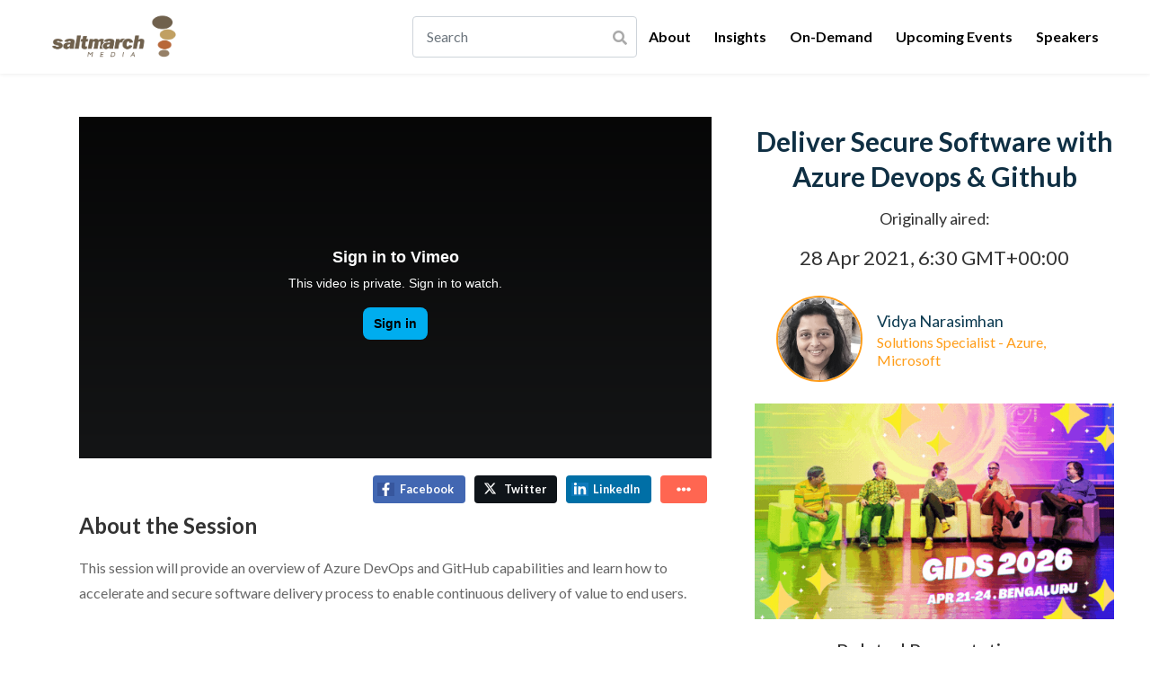

--- FILE ---
content_type: text/html; charset=utf-8
request_url: https://saltmarch.com/watch/deliver-secure-software-with-azure-devops--github
body_size: 17558
content:
<!DOCTYPE html><html lang="en"><head>
  <meta charset="utf-8">
  <base href="/">
  <title>Deliver Secure Software with Azure Devops &amp; Github :: Saltmarch</title>
  <meta name="viewport" content="width=device-width, initial-scale=1">
  <meta name="description" content="This session will provide an overview of Azure DevOps and GitHub capabilities and learn how to accelerate and secure software delivery process to enable continuous delivery of value to end users.">

  <!-- Facebook Meta Tags -->
  <meta property="og:url" content="https://saltmarch.com/watch/deliver-secure-software-with-azure-devops--github/">
  <meta property="og:type" content="video">
  <meta property="og:title" content="Deliver Secure Software with Azure Devops &amp; Github">
  <meta property="og:description" content="This session will provide an overview of Azure DevOps and GitHub capabilities and learn how to accelerate and secure software delivery process to enable continuous delivery of value to end users.">
  <meta property="og:image" content="https://developersummit.com/assets/images/social/60641b074d616.jpg">

  <!-- Twitter Meta Tags -->
  <meta name="twitter:card" content="summary">
  <meta property="twitter:domain" content="saltmarch.com">
  <meta property="twitter:url" content="https://saltmarch.com/">
  <meta name="twitter:title" content="Deliver Secure Software with Azure Devops &amp; Github">
  <meta name="twitter:description" content="This session will provide an overview of Azure DevOps and GitHub capabilities and learn how to accelerate and secure software delivery process to enable continuous delivery of value to end users.">
  <meta name="twitter:image" content="https://developersummit.com/assets/images/social/60641b07504c6.jpg">
  
  <link rel="icon" type="image/x-icon" href="favicon.ico">
  <link rel="apple-touch-icon" sizes="180x180" href="/assets/images/fevicon/apple-touch-icon.png">
  <link rel="icon" type="image/png" sizes="32x32" href="/assets/images/fevicon/favicon-32x32.png">
  <link rel="icon" type="image/png" sizes="16x16" href="/assets/images/fevicon/favicon-16x16.png">
  
  <link rel="stylesheet" href="https://fonts.googleapis.com/css?family=Open+Sans%3A300%2C300italic%2Cregular%2Citalic%2C600%2C600italic%2C700%2C700italic%2C800%2C800italic%7CLato%3A100%2C100italic%2C300%2C300italic%2Cregular%2Citalic%2C700%2C700italic%2C900%2C900italic&amp;ver=5.3.2#038;subset=cyrillic,greek,vietnamese,latin,greek-ext,latin-ext,cyrillic-ext&amp;display=swap" type="text/css" crossorigin="" media="all">
  <link rel="preload" href="/assets/fonts/Gilroy-Regular.woff2" as="font" crossorigin="">
  <link rel="preload" href="/assets/fonts/Gilroy-Light.woff2" as="font" crossorigin="">
  <link rel="preload" href="/assets/fonts/Gilroy-Bold.woff2" as="font" crossorigin="">
  <link rel="preload" href="/assets/fonts/Gilroy-Heavy.woff2" as="font" crossorigin="">

  <meta http-equiv="cache-control" content="no-cache, must-revalidate, post-check=0, pre-check=0">
  <meta http-equiv="expires" content="0">
  <meta http-equiv="pragma" content="no-cache">

  <!-- Google tag (gtag.js) -->
  <script async="" src="https://www.googletagmanager.com/gtag/js?id=G-FRVNE6SW2Z"></script>
  <script>
    window.dataLayer = window.dataLayer || [];
    function gtag(){dataLayer.push(arguments);}
    gtag('js', new Date());
    gtag('config', 'G-FRVNE6SW2Z');
  </script>

  <!-- Twitter embedded widget js -->
  <script async="" src="https://platform.twitter.com/widgets.js" charset="utf-8"></script>
<link rel="stylesheet" href="styles.f197c5b8540d2abb01c8.css"><meta name="keywords" content="Virtual Events, Online Events, Virtual Summit, ICT, Fintech, AgTech, MedTech, Energy Tech, Mining Tech, AI, Machine Learning, Quantum Computing, AR, VR, Digital"><meta property="og:locale" content="en_US"><meta name="twitter:site" content="@saltmarch"><style ng-transition="serverApp">.preloader[_ngcontent-sc57]{margin:auto;background:url(saltmarch-logo-2.9a4ae924cea61429d9c8.png) no-repeat 50%;background-size:150px;width:300px;height:300px}.preloader2[_ngcontent-sc57]{border:5px solid #f3f3f3;border-top-color:red;border-radius:50%;width:250px;height:250px;animation:spin 1s ease-in-out infinite;position:relative;margin:auto;top:-280px}@keyframes spin{0%{transform:rotate(0deg)}to{transform:rotate(1turn)}}</style><style ng-transition="serverApp">.la-ball-8bits[_ngcontent-sc50], .la-ball-8bits[_ngcontent-sc50] > div[_ngcontent-sc50]{position:relative;box-sizing:border-box}.la-ball-8bits[_ngcontent-sc50]{display:block;font-size:0;color:#fff}.la-ball-8bits.la-dark[_ngcontent-sc50]{color:#333}.la-ball-8bits[_ngcontent-sc50] > div[_ngcontent-sc50]{display:inline-block;float:none;background-color:currentColor;border:0 solid}.la-ball-8bits[_ngcontent-sc50]{width:12px;height:12px}.la-ball-8bits[_ngcontent-sc50] > div[_ngcontent-sc50]{position:absolute;top:50%;left:50%;width:4px;height:4px;border-radius:0;opacity:0;transform:translate(100%,100%);-webkit-animation:ball-8bits 1s ease 0s infinite;animation:ball-8bits 1s ease 0s infinite}.la-ball-8bits[_ngcontent-sc50] > div[_ngcontent-sc50]:first-child{-webkit-animation-delay:-.9375s;animation-delay:-.9375s}.la-ball-8bits[_ngcontent-sc50] > div[_ngcontent-sc50]:nth-child(2){-webkit-animation-delay:-.875s;animation-delay:-.875s}.la-ball-8bits[_ngcontent-sc50] > div[_ngcontent-sc50]:nth-child(3){-webkit-animation-delay:-.8125s;animation-delay:-.8125s}.la-ball-8bits[_ngcontent-sc50] > div[_ngcontent-sc50]:nth-child(4){-webkit-animation-delay:-.75s;animation-delay:-.75s}.la-ball-8bits[_ngcontent-sc50] > div[_ngcontent-sc50]:nth-child(5){-webkit-animation-delay:-.6875s;animation-delay:-.6875s}.la-ball-8bits[_ngcontent-sc50] > div[_ngcontent-sc50]:nth-child(6){-webkit-animation-delay:-.625s;animation-delay:-.625s}.la-ball-8bits[_ngcontent-sc50] > div[_ngcontent-sc50]:nth-child(7){-webkit-animation-delay:-.5625s;animation-delay:-.5625s}.la-ball-8bits[_ngcontent-sc50] > div[_ngcontent-sc50]:nth-child(8){-webkit-animation-delay:-.5s;animation-delay:-.5s}.la-ball-8bits[_ngcontent-sc50] > div[_ngcontent-sc50]:nth-child(9){-webkit-animation-delay:-.4375s;animation-delay:-.4375s}.la-ball-8bits[_ngcontent-sc50] > div[_ngcontent-sc50]:nth-child(10){-webkit-animation-delay:-.375s;animation-delay:-.375s}.la-ball-8bits[_ngcontent-sc50] > div[_ngcontent-sc50]:nth-child(11){-webkit-animation-delay:-.3125s;animation-delay:-.3125s}.la-ball-8bits[_ngcontent-sc50] > div[_ngcontent-sc50]:nth-child(12){-webkit-animation-delay:-.25s;animation-delay:-.25s}.la-ball-8bits[_ngcontent-sc50] > div[_ngcontent-sc50]:nth-child(13){-webkit-animation-delay:-.1875s;animation-delay:-.1875s}.la-ball-8bits[_ngcontent-sc50] > div[_ngcontent-sc50]:nth-child(14){-webkit-animation-delay:-.125s;animation-delay:-.125s}.la-ball-8bits[_ngcontent-sc50] > div[_ngcontent-sc50]:nth-child(15){-webkit-animation-delay:-.0625s;animation-delay:-.0625s}.la-ball-8bits[_ngcontent-sc50] > div[_ngcontent-sc50]:nth-child(16){-webkit-animation-delay:0s;animation-delay:0s}.la-ball-8bits[_ngcontent-sc50] > div[_ngcontent-sc50]:first-child{top:-100%;left:0}.la-ball-8bits[_ngcontent-sc50] > div[_ngcontent-sc50]:nth-child(2){top:-100%;left:33.3333333333%}.la-ball-8bits[_ngcontent-sc50] > div[_ngcontent-sc50]:nth-child(3){top:-66.6666666667%;left:66.6666666667%}.la-ball-8bits[_ngcontent-sc50] > div[_ngcontent-sc50]:nth-child(4){top:-33.3333333333%;left:100%}.la-ball-8bits[_ngcontent-sc50] > div[_ngcontent-sc50]:nth-child(5){top:0;left:100%}.la-ball-8bits[_ngcontent-sc50] > div[_ngcontent-sc50]:nth-child(6){top:33.3333333333%;left:100%}.la-ball-8bits[_ngcontent-sc50] > div[_ngcontent-sc50]:nth-child(7){top:66.6666666667%;left:66.6666666667%}.la-ball-8bits[_ngcontent-sc50] > div[_ngcontent-sc50]:nth-child(8){top:100%;left:33.3333333333%}.la-ball-8bits[_ngcontent-sc50] > div[_ngcontent-sc50]:nth-child(9){top:100%;left:0}.la-ball-8bits[_ngcontent-sc50] > div[_ngcontent-sc50]:nth-child(10){top:100%;left:-33.3333333333%}.la-ball-8bits[_ngcontent-sc50] > div[_ngcontent-sc50]:nth-child(11){top:66.6666666667%;left:-66.6666666667%}.la-ball-8bits[_ngcontent-sc50] > div[_ngcontent-sc50]:nth-child(12){top:33.3333333333%;left:-100%}.la-ball-8bits[_ngcontent-sc50] > div[_ngcontent-sc50]:nth-child(13){top:0;left:-100%}.la-ball-8bits[_ngcontent-sc50] > div[_ngcontent-sc50]:nth-child(14){top:-33.3333333333%;left:-100%}.la-ball-8bits[_ngcontent-sc50] > div[_ngcontent-sc50]:nth-child(15){top:-66.6666666667%;left:-66.6666666667%}.la-ball-8bits[_ngcontent-sc50] > div[_ngcontent-sc50]:nth-child(16){top:-100%;left:-33.3333333333%}.la-ball-8bits.la-sm[_ngcontent-sc50]{width:6px;height:6px}.la-ball-8bits.la-sm[_ngcontent-sc50] > div[_ngcontent-sc50]{width:2px;height:2px}.la-ball-8bits.la-2x[_ngcontent-sc50]{width:24px;height:24px}.la-ball-8bits.la-2x[_ngcontent-sc50] > div[_ngcontent-sc50]{width:8px;height:8px}.la-ball-8bits.la-3x[_ngcontent-sc50]{width:36px;height:36px}.la-ball-8bits.la-3x[_ngcontent-sc50] > div[_ngcontent-sc50]{width:12px;height:12px}@-webkit-keyframes ball-8bits{0%{opacity:1}50%{opacity:1}51%{opacity:0}}@keyframes ball-8bits{0%{opacity:1}50%{opacity:1}51%{opacity:0}}.la-ball-atom[_ngcontent-sc50], .la-ball-atom[_ngcontent-sc50] > div[_ngcontent-sc50]{position:relative;box-sizing:border-box}.la-ball-atom[_ngcontent-sc50]{display:block;font-size:0;color:#fff}.la-ball-atom.la-dark[_ngcontent-sc50]{color:#333}.la-ball-atom[_ngcontent-sc50] > div[_ngcontent-sc50]{display:inline-block;float:none;background-color:currentColor;border:0 solid}.la-ball-atom[_ngcontent-sc50]{width:32px;height:32px}.la-ball-atom[_ngcontent-sc50] > div[_ngcontent-sc50]:first-child{position:absolute;top:50%;left:50%;z-index:1;width:60%;height:60%;background:#aaa;border-radius:100%;transform:translate(-50%,-50%);-webkit-animation:ball-atom-shrink 4.5s linear infinite;animation:ball-atom-shrink 4.5s linear infinite}.la-ball-atom[_ngcontent-sc50] > div[_ngcontent-sc50]:not(:first-child){position:absolute;left:0;z-index:0;width:100%;height:100%;background:none;-webkit-animation:ball-atom-zindex 1.5s steps(2) 0s infinite;animation:ball-atom-zindex 1.5s steps(2) 0s infinite}.la-ball-atom[_ngcontent-sc50] > div[_ngcontent-sc50]:not(:first-child):before{position:absolute;top:0;left:0;width:10px;height:10px;margin-top:-5px;margin-left:-5px;content:"";background:currentColor;border-radius:50%;opacity:.75;-webkit-animation:ball-atom-position 1.5s ease 0s infinite,ball-atom-size 1.5s ease 0s infinite;animation:ball-atom-position 1.5s ease 0s infinite,ball-atom-size 1.5s ease 0s infinite}.la-ball-atom[_ngcontent-sc50] > div[_ngcontent-sc50]:nth-child(2){-webkit-animation-delay:.75s;animation-delay:.75s}.la-ball-atom[_ngcontent-sc50] > div[_ngcontent-sc50]:nth-child(2):before{-webkit-animation-delay:0s,-1.125s;animation-delay:0s,-1.125s}.la-ball-atom[_ngcontent-sc50] > div[_ngcontent-sc50]:nth-child(3){transform:rotate(120deg);-webkit-animation-delay:-.25s;animation-delay:-.25s}.la-ball-atom[_ngcontent-sc50] > div[_ngcontent-sc50]:nth-child(3):before{-webkit-animation-delay:-1s,-.75s;animation-delay:-1s,-.75s}.la-ball-atom[_ngcontent-sc50] > div[_ngcontent-sc50]:nth-child(4){transform:rotate(240deg);-webkit-animation-delay:.25s;animation-delay:.25s}.la-ball-atom[_ngcontent-sc50] > div[_ngcontent-sc50]:nth-child(4):before{-webkit-animation-delay:-.5s,-.125s;animation-delay:-.5s,-.125s}.la-ball-atom.la-sm[_ngcontent-sc50]{width:16px;height:16px}.la-ball-atom.la-sm[_ngcontent-sc50] > div[_ngcontent-sc50]:not(:first-child):before{width:4px;height:4px;margin-top:-2px;margin-left:-2px}.la-ball-atom.la-2x[_ngcontent-sc50]{width:64px;height:64px}.la-ball-atom.la-2x[_ngcontent-sc50] > div[_ngcontent-sc50]:not(:first-child):before{width:20px;height:20px;margin-top:-10px;margin-left:-10px}.la-ball-atom.la-3x[_ngcontent-sc50]{width:96px;height:96px}.la-ball-atom.la-3x[_ngcontent-sc50] > div[_ngcontent-sc50]:not(:first-child):before{width:30px;height:30px;margin-top:-15px;margin-left:-15px}@-webkit-keyframes ball-atom-position{50%{top:100%;left:100%}}@keyframes ball-atom-position{50%{top:100%;left:100%}}@-webkit-keyframes ball-atom-size{50%{transform:scale(.5)}}@keyframes ball-atom-size{50%{transform:scale(.5)}}@-webkit-keyframes ball-atom-zindex{50%{z-index:10}}@keyframes ball-atom-zindex{50%{z-index:10}}@-webkit-keyframes ball-atom-shrink{50%{transform:translate(-50%,-50%) scale(.8)}}@keyframes ball-atom-shrink{50%{transform:translate(-50%,-50%) scale(.8)}}.la-ball-beat[_ngcontent-sc50], .la-ball-beat[_ngcontent-sc50] > div[_ngcontent-sc50]{position:relative;box-sizing:border-box}.la-ball-beat[_ngcontent-sc50]{display:block;font-size:0;color:#fff}.la-ball-beat.la-dark[_ngcontent-sc50]{color:#333}.la-ball-beat[_ngcontent-sc50] > div[_ngcontent-sc50]{display:inline-block;float:none;background-color:currentColor;border:0 solid}.la-ball-beat[_ngcontent-sc50]{width:54px;height:18px}.la-ball-beat[_ngcontent-sc50] > div[_ngcontent-sc50]{width:10px;height:10px;margin:4px;border-radius:100%;-webkit-animation:ball-beat .7s linear -.15s infinite;animation:ball-beat .7s linear -.15s infinite}.la-ball-beat[_ngcontent-sc50] > div[_ngcontent-sc50]:nth-child(2n-1){-webkit-animation-delay:-.5s;animation-delay:-.5s}.la-ball-beat.la-sm[_ngcontent-sc50]{width:26px;height:8px}.la-ball-beat.la-sm[_ngcontent-sc50] > div[_ngcontent-sc50]{width:4px;height:4px;margin:2px}.la-ball-beat.la-2x[_ngcontent-sc50]{width:108px;height:36px}.la-ball-beat.la-2x[_ngcontent-sc50] > div[_ngcontent-sc50]{width:20px;height:20px;margin:8px}.la-ball-beat.la-3x[_ngcontent-sc50]{width:162px;height:54px}.la-ball-beat.la-3x[_ngcontent-sc50] > div[_ngcontent-sc50]{width:30px;height:30px;margin:12px}@-webkit-keyframes ball-beat{50%{opacity:.2;transform:scale(.75)}to{opacity:1;transform:scale(1)}}@keyframes ball-beat{50%{opacity:.2;transform:scale(.75)}to{opacity:1;transform:scale(1)}}.la-ball-circus[_ngcontent-sc50], .la-ball-circus[_ngcontent-sc50] > div[_ngcontent-sc50]{position:relative;box-sizing:border-box}.la-ball-circus[_ngcontent-sc50]{display:block;font-size:0;color:#fff}.la-ball-circus.la-dark[_ngcontent-sc50]{color:#333}.la-ball-circus[_ngcontent-sc50] > div[_ngcontent-sc50]{display:inline-block;float:none;background-color:currentColor;border:0 solid}.la-ball-circus[_ngcontent-sc50]{width:16px;height:16px}.la-ball-circus[_ngcontent-sc50] > div[_ngcontent-sc50]{position:absolute;top:0;left:-100%;display:block;width:16px;width:100%;height:16px;height:100%;border-radius:100%;opacity:.5;-webkit-animation:ball-circus-position 2.5s cubic-bezier(.25,0,.75,1) infinite,ball-circus-size 2.5s cubic-bezier(.25,0,.75,1) infinite;animation:ball-circus-position 2.5s cubic-bezier(.25,0,.75,1) infinite,ball-circus-size 2.5s cubic-bezier(.25,0,.75,1) infinite}.la-ball-circus[_ngcontent-sc50] > div[_ngcontent-sc50]:first-child{-webkit-animation-delay:0s,-.5s;animation-delay:0s,-.5s}.la-ball-circus[_ngcontent-sc50] > div[_ngcontent-sc50]:nth-child(2){-webkit-animation-delay:-.5s,-1s;animation-delay:-.5s,-1s}.la-ball-circus[_ngcontent-sc50] > div[_ngcontent-sc50]:nth-child(3){-webkit-animation-delay:-1s,-1.5s;animation-delay:-1s,-1.5s}.la-ball-circus[_ngcontent-sc50] > div[_ngcontent-sc50]:nth-child(4){-webkit-animation-delay:-1.5s,-2s;animation-delay:-1.5s,-2s}.la-ball-circus[_ngcontent-sc50] > div[_ngcontent-sc50]:nth-child(5){-webkit-animation-delay:-2s,-2.5s;animation-delay:-2s,-2.5s}.la-ball-circus.la-sm[_ngcontent-sc50], .la-ball-circus.la-sm[_ngcontent-sc50] > div[_ngcontent-sc50]{width:8px;height:8px}.la-ball-circus.la-2x[_ngcontent-sc50], .la-ball-circus.la-2x[_ngcontent-sc50] > div[_ngcontent-sc50]{width:32px;height:32px}.la-ball-circus.la-3x[_ngcontent-sc50], .la-ball-circus.la-3x[_ngcontent-sc50] > div[_ngcontent-sc50]{width:48px;height:48px}@-webkit-keyframes ball-circus-position{50%{left:100%}}@keyframes ball-circus-position{50%{left:100%}}@-webkit-keyframes ball-circus-size{50%{transform:scale(.3)}}@keyframes ball-circus-size{50%{transform:scale(.3)}}.la-ball-climbing-dot[_ngcontent-sc50], .la-ball-climbing-dot[_ngcontent-sc50] > div[_ngcontent-sc50]{position:relative;box-sizing:border-box}.la-ball-climbing-dot[_ngcontent-sc50]{display:block;font-size:0;color:#fff}.la-ball-climbing-dot.la-dark[_ngcontent-sc50]{color:#333}.la-ball-climbing-dot[_ngcontent-sc50] > div[_ngcontent-sc50]{display:inline-block;float:none;background-color:currentColor;border:0 solid}.la-ball-climbing-dot[_ngcontent-sc50]{width:42px;height:32px}.la-ball-climbing-dot[_ngcontent-sc50] > div[_ngcontent-sc50]:first-child{position:absolute;bottom:32%;left:18%;width:14px;height:14px;border-radius:100%;transform-origin:center bottom;-webkit-animation:ball-climbing-dot-jump .6s ease-in-out infinite;animation:ball-climbing-dot-jump .6s ease-in-out infinite}.la-ball-climbing-dot[_ngcontent-sc50] > div[_ngcontent-sc50]:not(:first-child){position:absolute;top:0;right:0;width:14px;height:2px;border-radius:0;transform:translate(60%);-webkit-animation:ball-climbing-dot-steps 1.8s linear infinite;animation:ball-climbing-dot-steps 1.8s linear infinite}.la-ball-climbing-dot[_ngcontent-sc50] > div[_ngcontent-sc50]:not(:first-child):nth-child(2){-webkit-animation-delay:0ms;animation-delay:0ms}.la-ball-climbing-dot[_ngcontent-sc50] > div[_ngcontent-sc50]:not(:first-child):nth-child(3){-webkit-animation-delay:-.6s;animation-delay:-.6s}.la-ball-climbing-dot[_ngcontent-sc50] > div[_ngcontent-sc50]:not(:first-child):nth-child(4){-webkit-animation-delay:-1.2s;animation-delay:-1.2s}.la-ball-climbing-dot.la-sm[_ngcontent-sc50]{width:20px;height:16px}.la-ball-climbing-dot.la-sm[_ngcontent-sc50] > div[_ngcontent-sc50]:first-child{width:6px;height:6px}.la-ball-climbing-dot.la-sm[_ngcontent-sc50] > div[_ngcontent-sc50]:not(:first-child){width:6px;height:1px}.la-ball-climbing-dot.la-2x[_ngcontent-sc50]{width:84px;height:64px}.la-ball-climbing-dot.la-2x[_ngcontent-sc50] > div[_ngcontent-sc50]:first-child{width:28px;height:28px}.la-ball-climbing-dot.la-2x[_ngcontent-sc50] > div[_ngcontent-sc50]:not(:first-child){width:28px;height:4px}.la-ball-climbing-dot.la-3x[_ngcontent-sc50]{width:126px;height:96px}.la-ball-climbing-dot.la-3x[_ngcontent-sc50] > div[_ngcontent-sc50]:first-child{width:42px;height:42px}.la-ball-climbing-dot.la-3x[_ngcontent-sc50] > div[_ngcontent-sc50]:not(:first-child){width:42px;height:6px}@-webkit-keyframes ball-climbing-dot-jump{0%{transform:scaleY(.7)}20%{transform:scale(.7,1.2)}40%{transform:scale(1)}50%{bottom:125%}46%{transform:scale(1)}80%{transform:scale(.7,1.2)}90%{transform:scale(.7,1.2)}to{transform:scaleY(.7)}}@keyframes ball-climbing-dot-jump{0%{transform:scaleY(.7)}20%{transform:scale(.7,1.2)}40%{transform:scale(1)}50%{bottom:125%}46%{transform:scale(1)}80%{transform:scale(.7,1.2)}90%{transform:scale(.7,1.2)}to{transform:scaleY(.7)}}@-webkit-keyframes ball-climbing-dot-steps{0%{top:0;right:0;opacity:0}50%{opacity:1}to{top:100%;right:100%;opacity:0}}@keyframes ball-climbing-dot-steps{0%{top:0;right:0;opacity:0}50%{opacity:1}to{top:100%;right:100%;opacity:0}}.la-ball-clip-rotate-multiple[_ngcontent-sc50], .la-ball-clip-rotate-multiple[_ngcontent-sc50] > div[_ngcontent-sc50]{position:relative;box-sizing:border-box}.la-ball-clip-rotate-multiple[_ngcontent-sc50]{display:block;font-size:0;color:#fff}.la-ball-clip-rotate-multiple.la-dark[_ngcontent-sc50]{color:#333}.la-ball-clip-rotate-multiple[_ngcontent-sc50] > div[_ngcontent-sc50]{display:inline-block;float:none;background-color:currentColor;border:0 solid}.la-ball-clip-rotate-multiple[_ngcontent-sc50]{width:32px;height:32px}.la-ball-clip-rotate-multiple[_ngcontent-sc50] > div[_ngcontent-sc50]{position:absolute;top:50%;left:50%;background:transparent;border-style:solid;border-width:2px;border-radius:100%;-webkit-animation:ball-clip-rotate-multiple-rotate 1s ease-in-out infinite;animation:ball-clip-rotate-multiple-rotate 1s ease-in-out infinite}.la-ball-clip-rotate-multiple[_ngcontent-sc50] > div[_ngcontent-sc50]:first-child{position:absolute;width:32px;height:32px;border-right-color:transparent;border-left-color:transparent}.la-ball-clip-rotate-multiple[_ngcontent-sc50] > div[_ngcontent-sc50]:last-child{width:16px;height:16px;border-top-color:transparent;border-bottom-color:transparent;-webkit-animation-duration:.5s;animation-duration:.5s;-webkit-animation-direction:reverse;animation-direction:reverse}.la-ball-clip-rotate-multiple.la-sm[_ngcontent-sc50]{width:16px;height:16px}.la-ball-clip-rotate-multiple.la-sm[_ngcontent-sc50] > div[_ngcontent-sc50]{border-width:1px}.la-ball-clip-rotate-multiple.la-sm[_ngcontent-sc50] > div[_ngcontent-sc50]:first-child{width:16px;height:16px}.la-ball-clip-rotate-multiple.la-sm[_ngcontent-sc50] > div[_ngcontent-sc50]:last-child{width:8px;height:8px}.la-ball-clip-rotate-multiple.la-2x[_ngcontent-sc50]{width:64px;height:64px}.la-ball-clip-rotate-multiple.la-2x[_ngcontent-sc50] > div[_ngcontent-sc50]{border-width:4px}.la-ball-clip-rotate-multiple.la-2x[_ngcontent-sc50] > div[_ngcontent-sc50]:first-child{width:64px;height:64px}.la-ball-clip-rotate-multiple.la-2x[_ngcontent-sc50] > div[_ngcontent-sc50]:last-child{width:32px;height:32px}.la-ball-clip-rotate-multiple.la-3x[_ngcontent-sc50]{width:96px;height:96px}.la-ball-clip-rotate-multiple.la-3x[_ngcontent-sc50] > div[_ngcontent-sc50]{border-width:6px}.la-ball-clip-rotate-multiple.la-3x[_ngcontent-sc50] > div[_ngcontent-sc50]:first-child{width:96px;height:96px}.la-ball-clip-rotate-multiple.la-3x[_ngcontent-sc50] > div[_ngcontent-sc50]:last-child{width:48px;height:48px}@-webkit-keyframes ball-clip-rotate-multiple-rotate{0%{transform:translate(-50%,-50%) rotate(0deg)}50%{transform:translate(-50%,-50%) rotate(180deg)}to{transform:translate(-50%,-50%) rotate(1turn)}}@keyframes ball-clip-rotate-multiple-rotate{0%{transform:translate(-50%,-50%) rotate(0deg)}50%{transform:translate(-50%,-50%) rotate(180deg)}to{transform:translate(-50%,-50%) rotate(1turn)}}.la-ball-clip-rotate-pulse[_ngcontent-sc50], .la-ball-clip-rotate-pulse[_ngcontent-sc50] > div[_ngcontent-sc50]{position:relative;box-sizing:border-box}.la-ball-clip-rotate-pulse[_ngcontent-sc50]{display:block;font-size:0;color:#fff}.la-ball-clip-rotate-pulse.la-dark[_ngcontent-sc50]{color:#333}.la-ball-clip-rotate-pulse[_ngcontent-sc50] > div[_ngcontent-sc50]{display:inline-block;float:none;background-color:currentColor;border:0 solid}.la-ball-clip-rotate-pulse[_ngcontent-sc50]{width:32px;height:32px}.la-ball-clip-rotate-pulse[_ngcontent-sc50] > div[_ngcontent-sc50]{position:absolute;top:50%;left:50%;border-radius:100%}.la-ball-clip-rotate-pulse[_ngcontent-sc50] > div[_ngcontent-sc50]:first-child{position:absolute;width:32px;height:32px;background:transparent;border-bottom-style:solid;border-top-style:solid;border-bottom-width:2px;border-top-width:2px;border-right:2px solid transparent;border-left:2px solid transparent;-webkit-animation:ball-clip-rotate-pulse-rotate 1s cubic-bezier(.09,.57,.49,.9) infinite;animation:ball-clip-rotate-pulse-rotate 1s cubic-bezier(.09,.57,.49,.9) infinite}.la-ball-clip-rotate-pulse[_ngcontent-sc50] > div[_ngcontent-sc50]:last-child{width:16px;height:16px;-webkit-animation:ball-clip-rotate-pulse-scale 1s cubic-bezier(.09,.57,.49,.9) infinite;animation:ball-clip-rotate-pulse-scale 1s cubic-bezier(.09,.57,.49,.9) infinite}.la-ball-clip-rotate-pulse.la-sm[_ngcontent-sc50]{width:16px;height:16px}.la-ball-clip-rotate-pulse.la-sm[_ngcontent-sc50] > div[_ngcontent-sc50]:first-child{width:16px;height:16px;border-width:1px}.la-ball-clip-rotate-pulse.la-sm[_ngcontent-sc50] > div[_ngcontent-sc50]:last-child{width:8px;height:8px}.la-ball-clip-rotate-pulse.la-2x[_ngcontent-sc50]{width:64px;height:64px}.la-ball-clip-rotate-pulse.la-2x[_ngcontent-sc50] > div[_ngcontent-sc50]:first-child{width:64px;height:64px;border-width:4px}.la-ball-clip-rotate-pulse.la-2x[_ngcontent-sc50] > div[_ngcontent-sc50]:last-child{width:32px;height:32px}.la-ball-clip-rotate-pulse.la-3x[_ngcontent-sc50]{width:96px;height:96px}.la-ball-clip-rotate-pulse.la-3x[_ngcontent-sc50] > div[_ngcontent-sc50]:first-child{width:96px;height:96px;border-width:6px}.la-ball-clip-rotate-pulse.la-3x[_ngcontent-sc50] > div[_ngcontent-sc50]:last-child{width:48px;height:48px}@-webkit-keyframes ball-clip-rotate-pulse-rotate{0%{transform:translate(-50%,-50%) rotate(0deg)}50%{transform:translate(-50%,-50%) rotate(180deg)}to{transform:translate(-50%,-50%) rotate(1turn)}}@keyframes ball-clip-rotate-pulse-rotate{0%{transform:translate(-50%,-50%) rotate(0deg)}50%{transform:translate(-50%,-50%) rotate(180deg)}to{transform:translate(-50%,-50%) rotate(1turn)}}@-webkit-keyframes ball-clip-rotate-pulse-scale{0%,to{opacity:1;transform:translate(-50%,-50%) scale(1)}30%{opacity:.3;transform:translate(-50%,-50%) scale(.15)}}@keyframes ball-clip-rotate-pulse-scale{0%,to{opacity:1;transform:translate(-50%,-50%) scale(1)}30%{opacity:.3;transform:translate(-50%,-50%) scale(.15)}}.la-ball-clip-rotate[_ngcontent-sc50], .la-ball-clip-rotate[_ngcontent-sc50] > div[_ngcontent-sc50]{position:relative;box-sizing:border-box}.la-ball-clip-rotate[_ngcontent-sc50]{display:block;font-size:0;color:#fff}.la-ball-clip-rotate.la-dark[_ngcontent-sc50]{color:#333}.la-ball-clip-rotate[_ngcontent-sc50] > div[_ngcontent-sc50]{display:inline-block;float:none;background-color:currentColor;border:0 solid}.la-ball-clip-rotate[_ngcontent-sc50]{width:32px;height:32px}.la-ball-clip-rotate[_ngcontent-sc50] > div[_ngcontent-sc50]{width:32px;height:32px;background:transparent;border-width:2px;border-bottom-color:transparent;border-radius:100%;-webkit-animation:ball-clip-rotate .75s linear infinite;animation:ball-clip-rotate .75s linear infinite}.la-ball-clip-rotate.la-sm[_ngcontent-sc50]{width:16px;height:16px}.la-ball-clip-rotate.la-sm[_ngcontent-sc50] > div[_ngcontent-sc50]{width:16px;height:16px;border-width:1px}.la-ball-clip-rotate.la-2x[_ngcontent-sc50]{width:64px;height:64px}.la-ball-clip-rotate.la-2x[_ngcontent-sc50] > div[_ngcontent-sc50]{width:64px;height:64px;border-width:4px}.la-ball-clip-rotate.la-3x[_ngcontent-sc50]{width:96px;height:96px}.la-ball-clip-rotate.la-3x[_ngcontent-sc50] > div[_ngcontent-sc50]{width:96px;height:96px;border-width:6px}@-webkit-keyframes ball-clip-rotate{0%{transform:rotate(0deg)}50%{transform:rotate(180deg)}to{transform:rotate(1turn)}}@keyframes ball-clip-rotate{0%{transform:rotate(0deg)}50%{transform:rotate(180deg)}to{transform:rotate(1turn)}}.la-ball-elastic-dots[_ngcontent-sc50], .la-ball-elastic-dots[_ngcontent-sc50] > div[_ngcontent-sc50]{position:relative;box-sizing:border-box}.la-ball-elastic-dots[_ngcontent-sc50]{display:block;color:#fff}.la-ball-elastic-dots.la-dark[_ngcontent-sc50]{color:#333}.la-ball-elastic-dots[_ngcontent-sc50] > div[_ngcontent-sc50]{float:none;background-color:currentColor;border:0 solid}.la-ball-elastic-dots[_ngcontent-sc50]{width:120px;height:10px;font-size:0;text-align:center}.la-ball-elastic-dots[_ngcontent-sc50] > div[_ngcontent-sc50]{display:inline-block;width:10px;height:10px;white-space:nowrap;border-radius:100%;-webkit-animation:ball-elastic-dots-anim 1s infinite;animation:ball-elastic-dots-anim 1s infinite}.la-ball-elastic-dots.la-sm[_ngcontent-sc50]{width:60px;height:4px}.la-ball-elastic-dots.la-sm[_ngcontent-sc50] > div[_ngcontent-sc50]{width:4px;height:4px}.la-ball-elastic-dots.la-2x[_ngcontent-sc50]{width:240px;height:20px}.la-ball-elastic-dots.la-2x[_ngcontent-sc50] > div[_ngcontent-sc50]{width:20px;height:20px}.la-ball-elastic-dots.la-3x[_ngcontent-sc50]{width:360px;height:30px}.la-ball-elastic-dots.la-3x[_ngcontent-sc50] > div[_ngcontent-sc50]{width:30px;height:30px}@-webkit-keyframes ball-elastic-dots-anim{0%,to{margin:0;transform:scale(1)}50%{margin:0 5%;transform:scale(.65)}}@keyframes ball-elastic-dots-anim{0%,to{margin:0;transform:scale(1)}50%{margin:0 5%;transform:scale(.65)}}.la-ball-fall[_ngcontent-sc50], .la-ball-fall[_ngcontent-sc50] > div[_ngcontent-sc50]{position:relative;box-sizing:border-box}.la-ball-fall[_ngcontent-sc50]{display:block;font-size:0;color:#fff}.la-ball-fall.la-dark[_ngcontent-sc50]{color:#333}.la-ball-fall[_ngcontent-sc50] > div[_ngcontent-sc50]{display:inline-block;float:none;background-color:currentColor;border:0 solid}.la-ball-fall[_ngcontent-sc50]{width:54px;height:18px}.la-ball-fall[_ngcontent-sc50] > div[_ngcontent-sc50]{width:10px;height:10px;margin:4px;border-radius:100%;opacity:0;-webkit-animation:ball-fall 1s ease-in-out infinite;animation:ball-fall 1s ease-in-out infinite}.la-ball-fall[_ngcontent-sc50] > div[_ngcontent-sc50]:first-child{-webkit-animation-delay:-.2s;animation-delay:-.2s}.la-ball-fall[_ngcontent-sc50] > div[_ngcontent-sc50]:nth-child(2){-webkit-animation-delay:-.1s;animation-delay:-.1s}.la-ball-fall[_ngcontent-sc50] > div[_ngcontent-sc50]:nth-child(3){-webkit-animation-delay:0ms;animation-delay:0ms}.la-ball-fall.la-sm[_ngcontent-sc50]{width:26px;height:8px}.la-ball-fall.la-sm[_ngcontent-sc50] > div[_ngcontent-sc50]{width:4px;height:4px;margin:2px}.la-ball-fall.la-2x[_ngcontent-sc50]{width:108px;height:36px}.la-ball-fall.la-2x[_ngcontent-sc50] > div[_ngcontent-sc50]{width:20px;height:20px;margin:8px}.la-ball-fall.la-3x[_ngcontent-sc50]{width:162px;height:54px}.la-ball-fall.la-3x[_ngcontent-sc50] > div[_ngcontent-sc50]{width:30px;height:30px;margin:12px}@-webkit-keyframes ball-fall{0%{opacity:0;transform:translateY(-145%)}10%{opacity:.5}20%{opacity:1;transform:translateY(0)}80%{opacity:1;transform:translateY(0)}90%{opacity:.5}to{opacity:0;transform:translateY(145%)}}@keyframes ball-fall{0%{opacity:0;transform:translateY(-145%)}10%{opacity:.5}20%{opacity:1;transform:translateY(0)}80%{opacity:1;transform:translateY(0)}90%{opacity:.5}to{opacity:0;transform:translateY(145%)}}.la-ball-fussion[_ngcontent-sc50], .la-ball-fussion[_ngcontent-sc50] > div[_ngcontent-sc50]{position:relative;box-sizing:border-box}.la-ball-fussion[_ngcontent-sc50]{display:block;font-size:0;color:#fff}.la-ball-fussion.la-dark[_ngcontent-sc50]{color:#333}.la-ball-fussion[_ngcontent-sc50] > div[_ngcontent-sc50]{display:inline-block;float:none;background-color:currentColor;border:0 solid}.la-ball-fussion[_ngcontent-sc50]{width:8px;height:8px}.la-ball-fussion[_ngcontent-sc50] > div[_ngcontent-sc50]{position:absolute;width:12px;height:12px;border-radius:100%;transform:translate(-50%,-50%);-webkit-animation:ball-fussion-ball1 1s ease 0s infinite;animation:ball-fussion-ball1 1s ease 0s infinite}.la-ball-fussion[_ngcontent-sc50] > div[_ngcontent-sc50]:first-child{top:0;left:50%;z-index:1}.la-ball-fussion[_ngcontent-sc50] > div[_ngcontent-sc50]:nth-child(2){top:50%;left:100%;z-index:2;-webkit-animation-name:ball-fussion-ball2;animation-name:ball-fussion-ball2}.la-ball-fussion[_ngcontent-sc50] > div[_ngcontent-sc50]:nth-child(3){top:100%;left:50%;z-index:1;-webkit-animation-name:ball-fussion-ball3;animation-name:ball-fussion-ball3}.la-ball-fussion[_ngcontent-sc50] > div[_ngcontent-sc50]:nth-child(4){top:50%;left:0;z-index:2;-webkit-animation-name:ball-fussion-ball4;animation-name:ball-fussion-ball4}.la-ball-fussion.la-sm[_ngcontent-sc50]{width:4px;height:4px}.la-ball-fussion.la-sm[_ngcontent-sc50] > div[_ngcontent-sc50]{width:6px;height:6px}.la-ball-fussion.la-2x[_ngcontent-sc50]{width:16px;height:16px}.la-ball-fussion.la-2x[_ngcontent-sc50] > div[_ngcontent-sc50], .la-ball-fussion.la-3x[_ngcontent-sc50]{width:24px;height:24px}.la-ball-fussion.la-3x[_ngcontent-sc50] > div[_ngcontent-sc50]{width:36px;height:36px}@-webkit-keyframes ball-fussion-ball1{0%{opacity:.35}50%{top:-100%;left:200%;opacity:1}to{top:50%;left:100%;z-index:2;opacity:.35}}@keyframes ball-fussion-ball1{0%{opacity:.35}50%{top:-100%;left:200%;opacity:1}to{top:50%;left:100%;z-index:2;opacity:.35}}@-webkit-keyframes ball-fussion-ball2{0%{opacity:.35}50%{top:200%;left:200%;opacity:1}to{top:100%;left:50%;z-index:1;opacity:.35}}@keyframes ball-fussion-ball2{0%{opacity:.35}50%{top:200%;left:200%;opacity:1}to{top:100%;left:50%;z-index:1;opacity:.35}}@-webkit-keyframes ball-fussion-ball3{0%{opacity:.35}50%{top:200%;left:-100%;opacity:1}to{top:50%;left:0;z-index:2;opacity:.35}}@keyframes ball-fussion-ball3{0%{opacity:.35}50%{top:200%;left:-100%;opacity:1}to{top:50%;left:0;z-index:2;opacity:.35}}@-webkit-keyframes ball-fussion-ball4{0%{opacity:.35}50%{top:-100%;left:-100%;opacity:1}to{top:0;left:50%;z-index:1;opacity:.35}}@keyframes ball-fussion-ball4{0%{opacity:.35}50%{top:-100%;left:-100%;opacity:1}to{top:0;left:50%;z-index:1;opacity:.35}}.la-ball-grid-beat[_ngcontent-sc50], .la-ball-grid-beat[_ngcontent-sc50] > div[_ngcontent-sc50]{position:relative;box-sizing:border-box}.la-ball-grid-beat[_ngcontent-sc50]{display:block;font-size:0;color:#fff}.la-ball-grid-beat.la-dark[_ngcontent-sc50]{color:#333}.la-ball-grid-beat[_ngcontent-sc50] > div[_ngcontent-sc50]{display:inline-block;float:none;background-color:currentColor;border:0 solid}.la-ball-grid-beat[_ngcontent-sc50]{width:36px;height:36px}.la-ball-grid-beat[_ngcontent-sc50] > div[_ngcontent-sc50]{width:8px;height:8px;margin:2px;border-radius:100%;-webkit-animation-name:ball-grid-beat;animation-name:ball-grid-beat;-webkit-animation-iteration-count:infinite;animation-iteration-count:infinite}.la-ball-grid-beat[_ngcontent-sc50] > div[_ngcontent-sc50]:first-child{-webkit-animation-duration:.65s;animation-duration:.65s;-webkit-animation-delay:.03s;animation-delay:.03s}.la-ball-grid-beat[_ngcontent-sc50] > div[_ngcontent-sc50]:nth-child(2){-webkit-animation-duration:1.02s;animation-duration:1.02s;-webkit-animation-delay:.09s;animation-delay:.09s}.la-ball-grid-beat[_ngcontent-sc50] > div[_ngcontent-sc50]:nth-child(3){-webkit-animation-duration:1.06s;animation-duration:1.06s;-webkit-animation-delay:-.69s;animation-delay:-.69s}.la-ball-grid-beat[_ngcontent-sc50] > div[_ngcontent-sc50]:nth-child(4){-webkit-animation-duration:1.5s;animation-duration:1.5s;-webkit-animation-delay:-.41s;animation-delay:-.41s}.la-ball-grid-beat[_ngcontent-sc50] > div[_ngcontent-sc50]:nth-child(5){-webkit-animation-duration:1.6s;animation-duration:1.6s;-webkit-animation-delay:.04s;animation-delay:.04s}.la-ball-grid-beat[_ngcontent-sc50] > div[_ngcontent-sc50]:nth-child(6){-webkit-animation-duration:.84s;animation-duration:.84s;-webkit-animation-delay:.07s;animation-delay:.07s}.la-ball-grid-beat[_ngcontent-sc50] > div[_ngcontent-sc50]:nth-child(7){-webkit-animation-duration:.68s;animation-duration:.68s;-webkit-animation-delay:-.66s;animation-delay:-.66s}.la-ball-grid-beat[_ngcontent-sc50] > div[_ngcontent-sc50]:nth-child(8){-webkit-animation-duration:.93s;animation-duration:.93s}.la-ball-grid-beat[_ngcontent-sc50] > div[_ngcontent-sc50]:nth-child(8), .la-ball-grid-beat[_ngcontent-sc50] > div[_ngcontent-sc50]:nth-child(9){-webkit-animation-delay:-.76s;animation-delay:-.76s}.la-ball-grid-beat[_ngcontent-sc50] > div[_ngcontent-sc50]:nth-child(9){-webkit-animation-duration:1.24s;animation-duration:1.24s}.la-ball-grid-beat.la-sm[_ngcontent-sc50]{width:18px;height:18px}.la-ball-grid-beat.la-sm[_ngcontent-sc50] > div[_ngcontent-sc50]{width:4px;height:4px;margin:1px}.la-ball-grid-beat.la-2x[_ngcontent-sc50]{width:72px;height:72px}.la-ball-grid-beat.la-2x[_ngcontent-sc50] > div[_ngcontent-sc50]{width:16px;height:16px;margin:4px}.la-ball-grid-beat.la-3x[_ngcontent-sc50]{width:108px;height:108px}.la-ball-grid-beat.la-3x[_ngcontent-sc50] > div[_ngcontent-sc50]{width:24px;height:24px;margin:6px}@-webkit-keyframes ball-grid-beat{0%{opacity:1}50%{opacity:.35}to{opacity:1}}@keyframes ball-grid-beat{0%{opacity:1}50%{opacity:.35}to{opacity:1}}.la-ball-grid-pulse[_ngcontent-sc50], .la-ball-grid-pulse[_ngcontent-sc50] > div[_ngcontent-sc50]{position:relative;box-sizing:border-box}.la-ball-grid-pulse[_ngcontent-sc50]{display:block;font-size:0;color:#fff}.la-ball-grid-pulse.la-dark[_ngcontent-sc50]{color:#333}.la-ball-grid-pulse[_ngcontent-sc50] > div[_ngcontent-sc50]{display:inline-block;float:none;background-color:currentColor;border:0 solid}.la-ball-grid-pulse[_ngcontent-sc50]{width:36px;height:36px}.la-ball-grid-pulse[_ngcontent-sc50] > div[_ngcontent-sc50]{width:8px;height:8px;margin:2px;border-radius:100%;-webkit-animation-name:ball-grid-pulse;animation-name:ball-grid-pulse;-webkit-animation-iteration-count:infinite;animation-iteration-count:infinite}.la-ball-grid-pulse[_ngcontent-sc50] > div[_ngcontent-sc50]:first-child{-webkit-animation-duration:.65s;animation-duration:.65s;-webkit-animation-delay:.03s;animation-delay:.03s}.la-ball-grid-pulse[_ngcontent-sc50] > div[_ngcontent-sc50]:nth-child(2){-webkit-animation-duration:1.02s;animation-duration:1.02s;-webkit-animation-delay:.09s;animation-delay:.09s}.la-ball-grid-pulse[_ngcontent-sc50] > div[_ngcontent-sc50]:nth-child(3){-webkit-animation-duration:1.06s;animation-duration:1.06s;-webkit-animation-delay:-.69s;animation-delay:-.69s}.la-ball-grid-pulse[_ngcontent-sc50] > div[_ngcontent-sc50]:nth-child(4){-webkit-animation-duration:1.5s;animation-duration:1.5s;-webkit-animation-delay:-.41s;animation-delay:-.41s}.la-ball-grid-pulse[_ngcontent-sc50] > div[_ngcontent-sc50]:nth-child(5){-webkit-animation-duration:1.6s;animation-duration:1.6s;-webkit-animation-delay:.04s;animation-delay:.04s}.la-ball-grid-pulse[_ngcontent-sc50] > div[_ngcontent-sc50]:nth-child(6){-webkit-animation-duration:.84s;animation-duration:.84s;-webkit-animation-delay:.07s;animation-delay:.07s}.la-ball-grid-pulse[_ngcontent-sc50] > div[_ngcontent-sc50]:nth-child(7){-webkit-animation-duration:.68s;animation-duration:.68s;-webkit-animation-delay:-.66s;animation-delay:-.66s}.la-ball-grid-pulse[_ngcontent-sc50] > div[_ngcontent-sc50]:nth-child(8){-webkit-animation-duration:.93s;animation-duration:.93s}.la-ball-grid-pulse[_ngcontent-sc50] > div[_ngcontent-sc50]:nth-child(8), .la-ball-grid-pulse[_ngcontent-sc50] > div[_ngcontent-sc50]:nth-child(9){-webkit-animation-delay:-.76s;animation-delay:-.76s}.la-ball-grid-pulse[_ngcontent-sc50] > div[_ngcontent-sc50]:nth-child(9){-webkit-animation-duration:1.24s;animation-duration:1.24s}.la-ball-grid-pulse.la-sm[_ngcontent-sc50]{width:18px;height:18px}.la-ball-grid-pulse.la-sm[_ngcontent-sc50] > div[_ngcontent-sc50]{width:4px;height:4px;margin:1px}.la-ball-grid-pulse.la-2x[_ngcontent-sc50]{width:72px;height:72px}.la-ball-grid-pulse.la-2x[_ngcontent-sc50] > div[_ngcontent-sc50]{width:16px;height:16px;margin:4px}.la-ball-grid-pulse.la-3x[_ngcontent-sc50]{width:108px;height:108px}.la-ball-grid-pulse.la-3x[_ngcontent-sc50] > div[_ngcontent-sc50]{width:24px;height:24px;margin:6px}@-webkit-keyframes ball-grid-pulse{0%{opacity:1;transform:scale(1)}50%{opacity:.35;transform:scale(.45)}to{opacity:1;transform:scale(1)}}@keyframes ball-grid-pulse{0%{opacity:1;transform:scale(1)}50%{opacity:.35;transform:scale(.45)}to{opacity:1;transform:scale(1)}}.la-ball-newton-cradle[_ngcontent-sc50], .la-ball-newton-cradle[_ngcontent-sc50] > div[_ngcontent-sc50]{position:relative;box-sizing:border-box}.la-ball-newton-cradle[_ngcontent-sc50]{display:block;font-size:0;color:#fff}.la-ball-newton-cradle.la-dark[_ngcontent-sc50]{color:#333}.la-ball-newton-cradle[_ngcontent-sc50] > div[_ngcontent-sc50]{display:inline-block;float:none;background-color:currentColor;border:0 solid}.la-ball-newton-cradle[_ngcontent-sc50]{width:40px;height:10px}.la-ball-newton-cradle[_ngcontent-sc50] > div[_ngcontent-sc50]{width:10px;height:10px;border-radius:100%}.la-ball-newton-cradle[_ngcontent-sc50] > div[_ngcontent-sc50]:first-child{-webkit-animation:ball-newton-cradle-left 1s ease-out 0s infinite;animation:ball-newton-cradle-left 1s ease-out 0s infinite}.la-ball-newton-cradle[_ngcontent-sc50] > div[_ngcontent-sc50]:first-child, .la-ball-newton-cradle[_ngcontent-sc50] > div[_ngcontent-sc50]:last-child{transform:translateX(0)}.la-ball-newton-cradle[_ngcontent-sc50] > div[_ngcontent-sc50]:last-child{-webkit-animation:ball-newton-cradle-right 1s ease-out 0s infinite;animation:ball-newton-cradle-right 1s ease-out 0s infinite}.la-ball-newton-cradle.la-sm[_ngcontent-sc50]{width:20px;height:4px}.la-ball-newton-cradle.la-sm[_ngcontent-sc50] > div[_ngcontent-sc50]{width:4px;height:4px}.la-ball-newton-cradle.la-2x[_ngcontent-sc50]{width:80px;height:20px}.la-ball-newton-cradle.la-2x[_ngcontent-sc50] > div[_ngcontent-sc50]{width:20px;height:20px}.la-ball-newton-cradle.la-3x[_ngcontent-sc50]{width:120px;height:30px}.la-ball-newton-cradle.la-3x[_ngcontent-sc50] > div[_ngcontent-sc50]{width:30px;height:30px}@-webkit-keyframes ball-newton-cradle-left{25%{transform:translateX(-100%);-webkit-animation-timing-function:ease-in;animation-timing-function:ease-in}50%{transform:translateX(0)}}@keyframes ball-newton-cradle-left{25%{transform:translateX(-100%);-webkit-animation-timing-function:ease-in;animation-timing-function:ease-in}50%{transform:translateX(0)}}@-webkit-keyframes ball-newton-cradle-right{50%{transform:translateX(0)}75%{transform:translateX(100%);-webkit-animation-timing-function:ease-in;animation-timing-function:ease-in}to{transform:translateX(0)}}@keyframes ball-newton-cradle-right{50%{transform:translateX(0)}75%{transform:translateX(100%);-webkit-animation-timing-function:ease-in;animation-timing-function:ease-in}to{transform:translateX(0)}}.la-ball-pulse-rise[_ngcontent-sc50], .la-ball-pulse-rise[_ngcontent-sc50] > div[_ngcontent-sc50]{position:relative;box-sizing:border-box}.la-ball-pulse-rise[_ngcontent-sc50]{display:block;font-size:0;color:#fff}.la-ball-pulse-rise.la-dark[_ngcontent-sc50]{color:#333}.la-ball-pulse-rise[_ngcontent-sc50] > div[_ngcontent-sc50]{display:inline-block;float:none;background-color:currentColor;border:0 solid}.la-ball-pulse-rise[_ngcontent-sc50]{width:70px;height:14px}.la-ball-pulse-rise[_ngcontent-sc50] > div[_ngcontent-sc50]{width:10px;height:10px;margin:2px;border-radius:100%;-webkit-animation:ball-pulse-rise-even 1s cubic-bezier(.15,.36,.9,.6) 0s infinite;animation:ball-pulse-rise-even 1s cubic-bezier(.15,.36,.9,.6) 0s infinite}.la-ball-pulse-rise[_ngcontent-sc50] > div[_ngcontent-sc50]:nth-child(2n-1){-webkit-animation-name:ball-pulse-rise-odd;animation-name:ball-pulse-rise-odd}.la-ball-pulse-rise.la-sm[_ngcontent-sc50]{width:34px;height:6px}.la-ball-pulse-rise.la-sm[_ngcontent-sc50] > div[_ngcontent-sc50]{width:4px;height:4px;margin:1px}.la-ball-pulse-rise.la-2x[_ngcontent-sc50]{width:140px;height:28px}.la-ball-pulse-rise.la-2x[_ngcontent-sc50] > div[_ngcontent-sc50]{width:20px;height:20px;margin:4px}.la-ball-pulse-rise.la-3x[_ngcontent-sc50]{width:210px;height:42px}.la-ball-pulse-rise.la-3x[_ngcontent-sc50] > div[_ngcontent-sc50]{width:30px;height:30px;margin:6px}@-webkit-keyframes ball-pulse-rise-even{0%{opacity:1;transform:scale(1.1)}25%{transform:translateY(-200%)}50%{opacity:.35;transform:scale(.3)}75%{transform:translateY(200%)}to{opacity:1;transform:translateY(0);transform:scale(1)}}@keyframes ball-pulse-rise-even{0%{opacity:1;transform:scale(1.1)}25%{transform:translateY(-200%)}50%{opacity:.35;transform:scale(.3)}75%{transform:translateY(200%)}to{opacity:1;transform:translateY(0);transform:scale(1)}}@-webkit-keyframes ball-pulse-rise-odd{0%{opacity:.35;transform:scale(.4)}25%{transform:translateY(200%)}50%{opacity:1;transform:scale(1.1)}75%{transform:translateY(-200%)}to{opacity:.35;transform:translateY(0);transform:scale(.75)}}@keyframes ball-pulse-rise-odd{0%{opacity:.35;transform:scale(.4)}25%{transform:translateY(200%)}50%{opacity:1;transform:scale(1.1)}75%{transform:translateY(-200%)}to{opacity:.35;transform:translateY(0);transform:scale(.75)}}.la-ball-pulse-sync[_ngcontent-sc50], .la-ball-pulse-sync[_ngcontent-sc50] > div[_ngcontent-sc50]{position:relative;box-sizing:border-box}.la-ball-pulse-sync[_ngcontent-sc50]{display:block;font-size:0;color:#fff}.la-ball-pulse-sync.la-dark[_ngcontent-sc50]{color:#333}.la-ball-pulse-sync[_ngcontent-sc50] > div[_ngcontent-sc50]{display:inline-block;float:none;background-color:currentColor;border:0 solid}.la-ball-pulse-sync[_ngcontent-sc50]{width:54px;height:18px}.la-ball-pulse-sync[_ngcontent-sc50] > div[_ngcontent-sc50]{width:10px;height:10px;margin:4px;border-radius:100%;-webkit-animation:ball-pulse-sync .6s ease-in-out infinite;animation:ball-pulse-sync .6s ease-in-out infinite}.la-ball-pulse-sync[_ngcontent-sc50] > div[_ngcontent-sc50]:first-child{-webkit-animation-delay:-.14s;animation-delay:-.14s}.la-ball-pulse-sync[_ngcontent-sc50] > div[_ngcontent-sc50]:nth-child(2){-webkit-animation-delay:-.07s;animation-delay:-.07s}.la-ball-pulse-sync[_ngcontent-sc50] > div[_ngcontent-sc50]:nth-child(3){-webkit-animation-delay:0s;animation-delay:0s}.la-ball-pulse-sync.la-sm[_ngcontent-sc50]{width:26px;height:8px}.la-ball-pulse-sync.la-sm[_ngcontent-sc50] > div[_ngcontent-sc50]{width:4px;height:4px;margin:2px}.la-ball-pulse-sync.la-2x[_ngcontent-sc50]{width:108px;height:36px}.la-ball-pulse-sync.la-2x[_ngcontent-sc50] > div[_ngcontent-sc50]{width:20px;height:20px;margin:8px}.la-ball-pulse-sync.la-3x[_ngcontent-sc50]{width:162px;height:54px}.la-ball-pulse-sync.la-3x[_ngcontent-sc50] > div[_ngcontent-sc50]{width:30px;height:30px;margin:12px}@-webkit-keyframes ball-pulse-sync{33%{transform:translateY(100%)}66%{transform:translateY(-100%)}to{transform:translateY(0)}}@keyframes ball-pulse-sync{33%{transform:translateY(100%)}66%{transform:translateY(-100%)}to{transform:translateY(0)}}.la-ball-pulse[_ngcontent-sc50], .la-ball-pulse[_ngcontent-sc50] > div[_ngcontent-sc50]{position:relative;box-sizing:border-box}.la-ball-pulse[_ngcontent-sc50]{display:block;font-size:0;color:#fff}.la-ball-pulse.la-dark[_ngcontent-sc50]{color:#333}.la-ball-pulse[_ngcontent-sc50] > div[_ngcontent-sc50]{display:inline-block;float:none;background-color:currentColor;border:0 solid}.la-ball-pulse[_ngcontent-sc50]{width:54px;height:18px}.la-ball-pulse[_ngcontent-sc50] > div[_ngcontent-sc50]:first-child{-webkit-animation-delay:-.2s;animation-delay:-.2s}.la-ball-pulse[_ngcontent-sc50] > div[_ngcontent-sc50]:nth-child(2){-webkit-animation-delay:-.1s;animation-delay:-.1s}.la-ball-pulse[_ngcontent-sc50] > div[_ngcontent-sc50]:nth-child(3){-webkit-animation-delay:0ms;animation-delay:0ms}.la-ball-pulse[_ngcontent-sc50] > div[_ngcontent-sc50]{width:10px;height:10px;margin:4px;border-radius:100%;-webkit-animation:ball-pulse 1s ease infinite;animation:ball-pulse 1s ease infinite}.la-ball-pulse.la-sm[_ngcontent-sc50]{width:26px;height:8px}.la-ball-pulse.la-sm[_ngcontent-sc50] > div[_ngcontent-sc50]{width:4px;height:4px;margin:2px}.la-ball-pulse.la-2x[_ngcontent-sc50]{width:108px;height:36px}.la-ball-pulse.la-2x[_ngcontent-sc50] > div[_ngcontent-sc50]{width:20px;height:20px;margin:8px}.la-ball-pulse.la-3x[_ngcontent-sc50]{width:162px;height:54px}.la-ball-pulse.la-3x[_ngcontent-sc50] > div[_ngcontent-sc50]{width:30px;height:30px;margin:12px}@-webkit-keyframes ball-pulse{0%,60%,to{opacity:1;transform:scale(1)}30%{opacity:.1;transform:scale(.01)}}@keyframes ball-pulse{0%,60%,to{opacity:1;transform:scale(1)}30%{opacity:.1;transform:scale(.01)}}.la-ball-rotate[_ngcontent-sc50], .la-ball-rotate[_ngcontent-sc50] > div[_ngcontent-sc50]{position:relative;box-sizing:border-box}.la-ball-rotate[_ngcontent-sc50]{display:block;font-size:0;color:#fff}.la-ball-rotate.la-dark[_ngcontent-sc50]{color:#333}.la-ball-rotate[_ngcontent-sc50] > div[_ngcontent-sc50]{display:inline-block;float:none;background-color:currentColor;border:0 solid}.la-ball-rotate[_ngcontent-sc50], .la-ball-rotate[_ngcontent-sc50] > div[_ngcontent-sc50]{width:10px;height:10px}.la-ball-rotate[_ngcontent-sc50] > div[_ngcontent-sc50]{border-radius:100%;-webkit-animation:ball-rotate-animation 1s cubic-bezier(.7,-.13,.22,.86) infinite;animation:ball-rotate-animation 1s cubic-bezier(.7,-.13,.22,.86) infinite}.la-ball-rotate[_ngcontent-sc50] > div[_ngcontent-sc50]:after, .la-ball-rotate[_ngcontent-sc50] > div[_ngcontent-sc50]:before{position:absolute;width:inherit;height:inherit;margin:inherit;content:"";background:currentColor;border-radius:inherit;opacity:.8}.la-ball-rotate[_ngcontent-sc50] > div[_ngcontent-sc50]:before{top:0;left:-150%}.la-ball-rotate[_ngcontent-sc50] > div[_ngcontent-sc50]:after{top:0;left:150%}.la-ball-rotate.la-sm[_ngcontent-sc50], .la-ball-rotate.la-sm[_ngcontent-sc50] > div[_ngcontent-sc50]{width:4px;height:4px}.la-ball-rotate.la-2x[_ngcontent-sc50], .la-ball-rotate.la-2x[_ngcontent-sc50] > div[_ngcontent-sc50]{width:20px;height:20px}.la-ball-rotate.la-3x[_ngcontent-sc50], .la-ball-rotate.la-3x[_ngcontent-sc50] > div[_ngcontent-sc50]{width:30px;height:30px}@-webkit-keyframes ball-rotate-animation{0%{transform:rotate(0deg)}50%{transform:rotate(180deg)}to{transform:rotate(1turn)}}@keyframes ball-rotate-animation{0%{transform:rotate(0deg)}50%{transform:rotate(180deg)}to{transform:rotate(1turn)}}.la-ball-running-dots[_ngcontent-sc50], .la-ball-running-dots[_ngcontent-sc50] > div[_ngcontent-sc50]{position:relative;box-sizing:border-box}.la-ball-running-dots[_ngcontent-sc50]{display:block;font-size:0;color:#fff}.la-ball-running-dots.la-dark[_ngcontent-sc50]{color:#333}.la-ball-running-dots[_ngcontent-sc50] > div[_ngcontent-sc50]{display:inline-block;float:none;background-color:currentColor;border:0 solid}.la-ball-running-dots[_ngcontent-sc50]{width:10px;height:10px}.la-ball-running-dots[_ngcontent-sc50] > div[_ngcontent-sc50]{position:absolute;width:10px;height:10px;margin-left:-25px;border-radius:100%;-webkit-animation:ball-running-dots-animate 2s linear infinite;animation:ball-running-dots-animate 2s linear infinite}.la-ball-running-dots[_ngcontent-sc50] > div[_ngcontent-sc50]:first-child{-webkit-animation-delay:0s;animation-delay:0s}.la-ball-running-dots[_ngcontent-sc50] > div[_ngcontent-sc50]:nth-child(2){-webkit-animation-delay:-.4s;animation-delay:-.4s}.la-ball-running-dots[_ngcontent-sc50] > div[_ngcontent-sc50]:nth-child(3){-webkit-animation-delay:-.8s;animation-delay:-.8s}.la-ball-running-dots[_ngcontent-sc50] > div[_ngcontent-sc50]:nth-child(4){-webkit-animation-delay:-1.2s;animation-delay:-1.2s}.la-ball-running-dots[_ngcontent-sc50] > div[_ngcontent-sc50]:nth-child(5){-webkit-animation-delay:-1.6s;animation-delay:-1.6s}.la-ball-running-dots[_ngcontent-sc50] > div[_ngcontent-sc50]:nth-child(6){-webkit-animation-delay:-2s;animation-delay:-2s}.la-ball-running-dots[_ngcontent-sc50] > div[_ngcontent-sc50]:nth-child(7){-webkit-animation-delay:-2.4s;animation-delay:-2.4s}.la-ball-running-dots[_ngcontent-sc50] > div[_ngcontent-sc50]:nth-child(8){-webkit-animation-delay:-2.8s;animation-delay:-2.8s}.la-ball-running-dots[_ngcontent-sc50] > div[_ngcontent-sc50]:nth-child(9){-webkit-animation-delay:-3.2s;animation-delay:-3.2s}.la-ball-running-dots[_ngcontent-sc50] > div[_ngcontent-sc50]:nth-child(10){-webkit-animation-delay:-3.6s;animation-delay:-3.6s}.la-ball-running-dots.la-sm[_ngcontent-sc50]{width:4px;height:4px}.la-ball-running-dots.la-sm[_ngcontent-sc50] > div[_ngcontent-sc50]{width:4px;height:4px;margin-left:-12px}.la-ball-running-dots.la-2x[_ngcontent-sc50]{width:20px;height:20px}.la-ball-running-dots.la-2x[_ngcontent-sc50] > div[_ngcontent-sc50]{width:20px;height:20px;margin-left:-50px}.la-ball-running-dots.la-3x[_ngcontent-sc50]{width:30px;height:30px}.la-ball-running-dots.la-3x[_ngcontent-sc50] > div[_ngcontent-sc50]{width:30px;height:30px;margin-left:-75px}@-webkit-keyframes ball-running-dots-animate{0%,to{width:100%;height:100%;transform:translateY(0) translateX(500%)}80%{transform:translateY(0) translateX(0)}85%{width:100%;height:100%;transform:translateY(-125%) translateX(0)}90%{width:200%;height:75%}95%{width:100%;height:100%;transform:translateY(-100%) translateX(500%)}}@keyframes ball-running-dots-animate{0%,to{width:100%;height:100%;transform:translateY(0) translateX(500%)}80%{transform:translateY(0) translateX(0)}85%{width:100%;height:100%;transform:translateY(-125%) translateX(0)}90%{width:200%;height:75%}95%{width:100%;height:100%;transform:translateY(-100%) translateX(500%)}}.la-ball-scale-multiple[_ngcontent-sc50], .la-ball-scale-multiple[_ngcontent-sc50] > div[_ngcontent-sc50]{position:relative;box-sizing:border-box}.la-ball-scale-multiple[_ngcontent-sc50]{display:block;font-size:0;color:#fff}.la-ball-scale-multiple.la-dark[_ngcontent-sc50]{color:#333}.la-ball-scale-multiple[_ngcontent-sc50] > div[_ngcontent-sc50]{display:inline-block;float:none;background-color:currentColor;border:0 solid}.la-ball-scale-multiple[_ngcontent-sc50]{width:32px;height:32px}.la-ball-scale-multiple[_ngcontent-sc50] > div[_ngcontent-sc50]{position:absolute;top:0;left:0;width:32px;height:32px;border-radius:100%;opacity:0;-webkit-animation:ball-scale-multiple 1s linear 0s infinite;animation:ball-scale-multiple 1s linear 0s infinite}.la-ball-scale-multiple[_ngcontent-sc50] > div[_ngcontent-sc50]:nth-child(2){-webkit-animation-delay:.2s;animation-delay:.2s}.la-ball-scale-multiple[_ngcontent-sc50] > div[_ngcontent-sc50]:nth-child(3){-webkit-animation-delay:.4s;animation-delay:.4s}.la-ball-scale-multiple.la-sm[_ngcontent-sc50], .la-ball-scale-multiple.la-sm[_ngcontent-sc50] > div[_ngcontent-sc50]{width:16px;height:16px}.la-ball-scale-multiple.la-2x[_ngcontent-sc50], .la-ball-scale-multiple.la-2x[_ngcontent-sc50] > div[_ngcontent-sc50]{width:64px;height:64px}.la-ball-scale-multiple.la-3x[_ngcontent-sc50], .la-ball-scale-multiple.la-3x[_ngcontent-sc50] > div[_ngcontent-sc50]{width:96px;height:96px}@-webkit-keyframes ball-scale-multiple{0%{opacity:0;transform:scale(0)}5%{opacity:.75}to{opacity:0;transform:scale(1)}}@keyframes ball-scale-multiple{0%{opacity:0;transform:scale(0)}5%{opacity:.75}to{opacity:0;transform:scale(1)}}.la-ball-scale-pulse[_ngcontent-sc50], .la-ball-scale-pulse[_ngcontent-sc50] > div[_ngcontent-sc50]{position:relative;box-sizing:border-box}.la-ball-scale-pulse[_ngcontent-sc50]{display:block;font-size:0;color:#fff}.la-ball-scale-pulse.la-dark[_ngcontent-sc50]{color:#333}.la-ball-scale-pulse[_ngcontent-sc50] > div[_ngcontent-sc50]{display:inline-block;float:none;background-color:currentColor;border:0 solid}.la-ball-scale-pulse[_ngcontent-sc50]{width:32px;height:32px}.la-ball-scale-pulse[_ngcontent-sc50] > div[_ngcontent-sc50]{position:absolute;top:0;left:0;width:32px;height:32px;border-radius:100%;opacity:.5;-webkit-animation:ball-scale-pulse 2s ease-in-out infinite;animation:ball-scale-pulse 2s ease-in-out infinite}.la-ball-scale-pulse[_ngcontent-sc50] > div[_ngcontent-sc50]:last-child{-webkit-animation-delay:-1s;animation-delay:-1s}.la-ball-scale-pulse.la-sm[_ngcontent-sc50], .la-ball-scale-pulse.la-sm[_ngcontent-sc50] > div[_ngcontent-sc50]{width:16px;height:16px}.la-ball-scale-pulse.la-2x[_ngcontent-sc50], .la-ball-scale-pulse.la-2x[_ngcontent-sc50] > div[_ngcontent-sc50]{width:64px;height:64px}.la-ball-scale-pulse.la-3x[_ngcontent-sc50], .la-ball-scale-pulse.la-3x[_ngcontent-sc50] > div[_ngcontent-sc50]{width:96px;height:96px}@-webkit-keyframes ball-scale-pulse{0%,to{transform:scale(0)}50%{transform:scale(1)}}@keyframes ball-scale-pulse{0%,to{transform:scale(0)}50%{transform:scale(1)}}.la-ball-scale-ripple-multiple[_ngcontent-sc50], .la-ball-scale-ripple-multiple[_ngcontent-sc50] > div[_ngcontent-sc50]{position:relative;box-sizing:border-box}.la-ball-scale-ripple-multiple[_ngcontent-sc50]{display:block;font-size:0;color:#fff}.la-ball-scale-ripple-multiple.la-dark[_ngcontent-sc50]{color:#333}.la-ball-scale-ripple-multiple[_ngcontent-sc50] > div[_ngcontent-sc50]{display:inline-block;float:none;background-color:currentColor;border:0 solid}.la-ball-scale-ripple-multiple[_ngcontent-sc50]{width:32px;height:32px}.la-ball-scale-ripple-multiple[_ngcontent-sc50] > div[_ngcontent-sc50]{position:absolute;top:0;left:0;width:32px;height:32px;background:transparent;border-width:2px;border-radius:100%;opacity:0;-webkit-animation:ball-scale-ripple-multiple 1.25s cubic-bezier(.21,.53,.56,.8) 0s infinite;animation:ball-scale-ripple-multiple 1.25s cubic-bezier(.21,.53,.56,.8) 0s infinite}.la-ball-scale-ripple-multiple[_ngcontent-sc50] > div[_ngcontent-sc50]:first-child{-webkit-animation-delay:0s;animation-delay:0s}.la-ball-scale-ripple-multiple[_ngcontent-sc50] > div[_ngcontent-sc50]:nth-child(2){-webkit-animation-delay:.25s;animation-delay:.25s}.la-ball-scale-ripple-multiple[_ngcontent-sc50] > div[_ngcontent-sc50]:nth-child(3){-webkit-animation-delay:.5s;animation-delay:.5s}.la-ball-scale-ripple-multiple.la-sm[_ngcontent-sc50]{width:16px;height:16px}.la-ball-scale-ripple-multiple.la-sm[_ngcontent-sc50] > div[_ngcontent-sc50]{width:16px;height:16px;border-width:1px}.la-ball-scale-ripple-multiple.la-2x[_ngcontent-sc50]{width:64px;height:64px}.la-ball-scale-ripple-multiple.la-2x[_ngcontent-sc50] > div[_ngcontent-sc50]{width:64px;height:64px;border-width:4px}.la-ball-scale-ripple-multiple.la-3x[_ngcontent-sc50]{width:96px;height:96px}.la-ball-scale-ripple-multiple.la-3x[_ngcontent-sc50] > div[_ngcontent-sc50]{width:96px;height:96px;border-width:6px}@-webkit-keyframes ball-scale-ripple-multiple{0%{opacity:1;transform:scale(.1)}70%{opacity:.5;transform:scale(1)}95%{opacity:0}}@keyframes ball-scale-ripple-multiple{0%{opacity:1;transform:scale(.1)}70%{opacity:.5;transform:scale(1)}95%{opacity:0}}.la-ball-scale-ripple[_ngcontent-sc50], .la-ball-scale-ripple[_ngcontent-sc50] > div[_ngcontent-sc50]{position:relative;box-sizing:border-box}.la-ball-scale-ripple[_ngcontent-sc50]{display:block;font-size:0;color:#fff}.la-ball-scale-ripple.la-dark[_ngcontent-sc50]{color:#333}.la-ball-scale-ripple[_ngcontent-sc50] > div[_ngcontent-sc50]{display:inline-block;float:none;background-color:currentColor;border:0 solid}.la-ball-scale-ripple[_ngcontent-sc50]{width:32px;height:32px}.la-ball-scale-ripple[_ngcontent-sc50] > div[_ngcontent-sc50]{width:32px;height:32px;background:transparent;border-width:2px;border-radius:100%;opacity:0;-webkit-animation:ball-scale-ripple 1s cubic-bezier(.21,.53,.56,.8) 0s infinite;animation:ball-scale-ripple 1s cubic-bezier(.21,.53,.56,.8) 0s infinite}.la-ball-scale-ripple.la-sm[_ngcontent-sc50]{width:16px;height:16px}.la-ball-scale-ripple.la-sm[_ngcontent-sc50] > div[_ngcontent-sc50]{width:16px;height:16px;border-width:1px}.la-ball-scale-ripple.la-2x[_ngcontent-sc50]{width:64px;height:64px}.la-ball-scale-ripple.la-2x[_ngcontent-sc50] > div[_ngcontent-sc50]{width:64px;height:64px;border-width:4px}.la-ball-scale-ripple.la-3x[_ngcontent-sc50]{width:96px;height:96px}.la-ball-scale-ripple.la-3x[_ngcontent-sc50] > div[_ngcontent-sc50]{width:96px;height:96px;border-width:6px}@-webkit-keyframes ball-scale-ripple{0%{opacity:1;transform:scale(.1)}70%{opacity:.65;transform:scale(1)}to{opacity:0}}@keyframes ball-scale-ripple{0%{opacity:1;transform:scale(.1)}70%{opacity:.65;transform:scale(1)}to{opacity:0}}.la-ball-scale[_ngcontent-sc50], .la-ball-scale[_ngcontent-sc50] > div[_ngcontent-sc50]{position:relative;box-sizing:border-box}.la-ball-scale[_ngcontent-sc50]{display:block;font-size:0;color:#fff}.la-ball-scale.la-dark[_ngcontent-sc50]{color:#333}.la-ball-scale[_ngcontent-sc50] > div[_ngcontent-sc50]{display:inline-block;float:none;background-color:currentColor;border:0 solid}.la-ball-scale[_ngcontent-sc50], .la-ball-scale[_ngcontent-sc50] > div[_ngcontent-sc50]{width:32px;height:32px}.la-ball-scale[_ngcontent-sc50] > div[_ngcontent-sc50]{border-radius:100%;opacity:0;-webkit-animation:ball-scale 1s ease-in-out 0s infinite;animation:ball-scale 1s ease-in-out 0s infinite}.la-ball-scale.la-sm[_ngcontent-sc50], .la-ball-scale.la-sm[_ngcontent-sc50] > div[_ngcontent-sc50]{width:16px;height:16px}.la-ball-scale.la-2x[_ngcontent-sc50], .la-ball-scale.la-2x[_ngcontent-sc50] > div[_ngcontent-sc50]{width:64px;height:64px}.la-ball-scale.la-3x[_ngcontent-sc50], .la-ball-scale.la-3x[_ngcontent-sc50] > div[_ngcontent-sc50]{width:96px;height:96px}@-webkit-keyframes ball-scale{0%{opacity:1;transform:scale(0)}to{opacity:0;transform:scale(1)}}@keyframes ball-scale{0%{opacity:1;transform:scale(0)}to{opacity:0;transform:scale(1)}}.la-ball-spin-clockwise-fade-rotating[_ngcontent-sc50], .la-ball-spin-clockwise-fade-rotating[_ngcontent-sc50] > div[_ngcontent-sc50]{position:relative;box-sizing:border-box}.la-ball-spin-clockwise-fade-rotating[_ngcontent-sc50]{display:block;font-size:0;color:#fff}.la-ball-spin-clockwise-fade-rotating.la-dark[_ngcontent-sc50]{color:#333}.la-ball-spin-clockwise-fade-rotating[_ngcontent-sc50] > div[_ngcontent-sc50]{display:inline-block;float:none;background-color:currentColor;border:0 solid}.la-ball-spin-clockwise-fade-rotating[_ngcontent-sc50]{width:32px;height:32px;-webkit-animation:ball-spin-clockwise-fade-rotating-rotate 6s linear infinite;animation:ball-spin-clockwise-fade-rotating-rotate 6s linear infinite}.la-ball-spin-clockwise-fade-rotating[_ngcontent-sc50] > div[_ngcontent-sc50]{position:absolute;top:50%;left:50%;width:8px;height:8px;margin-top:-4px;margin-left:-4px;border-radius:100%;-webkit-animation:ball-spin-clockwise-fade-rotating 1s linear infinite;animation:ball-spin-clockwise-fade-rotating 1s linear infinite}.la-ball-spin-clockwise-fade-rotating[_ngcontent-sc50] > div[_ngcontent-sc50]:first-child{top:5%;left:50%;-webkit-animation-delay:-.875s;animation-delay:-.875s}.la-ball-spin-clockwise-fade-rotating[_ngcontent-sc50] > div[_ngcontent-sc50]:nth-child(2){top:18.1801948466%;left:81.8198051534%;-webkit-animation-delay:-.75s;animation-delay:-.75s}.la-ball-spin-clockwise-fade-rotating[_ngcontent-sc50] > div[_ngcontent-sc50]:nth-child(3){top:50%;left:95%;-webkit-animation-delay:-.625s;animation-delay:-.625s}.la-ball-spin-clockwise-fade-rotating[_ngcontent-sc50] > div[_ngcontent-sc50]:nth-child(4){top:81.8198051534%;left:81.8198051534%;-webkit-animation-delay:-.5s;animation-delay:-.5s}.la-ball-spin-clockwise-fade-rotating[_ngcontent-sc50] > div[_ngcontent-sc50]:nth-child(5){top:94.9999999966%;left:50.0000000005%;-webkit-animation-delay:-.375s;animation-delay:-.375s}.la-ball-spin-clockwise-fade-rotating[_ngcontent-sc50] > div[_ngcontent-sc50]:nth-child(6){top:81.8198046966%;left:18.1801949248%;-webkit-animation-delay:-.25s;animation-delay:-.25s}.la-ball-spin-clockwise-fade-rotating[_ngcontent-sc50] > div[_ngcontent-sc50]:nth-child(7){top:49.9999750815%;left:5.0000051215%;-webkit-animation-delay:-.125s;animation-delay:-.125s}.la-ball-spin-clockwise-fade-rotating[_ngcontent-sc50] > div[_ngcontent-sc50]:nth-child(8){top:18.179464974%;left:18.1803700518%;-webkit-animation-delay:0s;animation-delay:0s}.la-ball-spin-clockwise-fade-rotating.la-sm[_ngcontent-sc50]{width:16px;height:16px}.la-ball-spin-clockwise-fade-rotating.la-sm[_ngcontent-sc50] > div[_ngcontent-sc50]{width:4px;height:4px;margin-top:-2px;margin-left:-2px}.la-ball-spin-clockwise-fade-rotating.la-2x[_ngcontent-sc50]{width:64px;height:64px}.la-ball-spin-clockwise-fade-rotating.la-2x[_ngcontent-sc50] > div[_ngcontent-sc50]{width:16px;height:16px;margin-top:-8px;margin-left:-8px}.la-ball-spin-clockwise-fade-rotating.la-3x[_ngcontent-sc50]{width:96px;height:96px}.la-ball-spin-clockwise-fade-rotating.la-3x[_ngcontent-sc50] > div[_ngcontent-sc50]{width:24px;height:24px;margin-top:-12px;margin-left:-12px}@-webkit-keyframes ball-spin-clockwise-fade-rotating-rotate{to{transform:rotate(-1turn)}}@keyframes ball-spin-clockwise-fade-rotating-rotate{to{transform:rotate(-1turn)}}@-webkit-keyframes ball-spin-clockwise-fade-rotating{50%{opacity:.25;transform:scale(.5)}to{opacity:1;transform:scale(1)}}@keyframes ball-spin-clockwise-fade-rotating{50%{opacity:.25;transform:scale(.5)}to{opacity:1;transform:scale(1)}}.la-ball-spin-clockwise-fade[_ngcontent-sc50], .la-ball-spin-clockwise-fade[_ngcontent-sc50] > div[_ngcontent-sc50]{position:relative;box-sizing:border-box}.la-ball-spin-clockwise-fade[_ngcontent-sc50]{display:block;font-size:0;color:#fff}.la-ball-spin-clockwise-fade.la-dark[_ngcontent-sc50]{color:#333}.la-ball-spin-clockwise-fade[_ngcontent-sc50] > div[_ngcontent-sc50]{display:inline-block;float:none;background-color:currentColor;border:0 solid}.la-ball-spin-clockwise-fade[_ngcontent-sc50]{width:32px;height:32px}.la-ball-spin-clockwise-fade[_ngcontent-sc50] > div[_ngcontent-sc50]{position:absolute;top:50%;left:50%;width:8px;height:8px;margin-top:-4px;margin-left:-4px;border-radius:100%;-webkit-animation:ball-spin-clockwise-fade 1s linear infinite;animation:ball-spin-clockwise-fade 1s linear infinite}.la-ball-spin-clockwise-fade[_ngcontent-sc50] > div[_ngcontent-sc50]:first-child{top:5%;left:50%;-webkit-animation-delay:-.875s;animation-delay:-.875s}.la-ball-spin-clockwise-fade[_ngcontent-sc50] > div[_ngcontent-sc50]:nth-child(2){top:18.1801948466%;left:81.8198051534%;-webkit-animation-delay:-.75s;animation-delay:-.75s}.la-ball-spin-clockwise-fade[_ngcontent-sc50] > div[_ngcontent-sc50]:nth-child(3){top:50%;left:95%;-webkit-animation-delay:-.625s;animation-delay:-.625s}.la-ball-spin-clockwise-fade[_ngcontent-sc50] > div[_ngcontent-sc50]:nth-child(4){top:81.8198051534%;left:81.8198051534%;-webkit-animation-delay:-.5s;animation-delay:-.5s}.la-ball-spin-clockwise-fade[_ngcontent-sc50] > div[_ngcontent-sc50]:nth-child(5){top:94.9999999966%;left:50.0000000005%;-webkit-animation-delay:-.375s;animation-delay:-.375s}.la-ball-spin-clockwise-fade[_ngcontent-sc50] > div[_ngcontent-sc50]:nth-child(6){top:81.8198046966%;left:18.1801949248%;-webkit-animation-delay:-.25s;animation-delay:-.25s}.la-ball-spin-clockwise-fade[_ngcontent-sc50] > div[_ngcontent-sc50]:nth-child(7){top:49.9999750815%;left:5.0000051215%;-webkit-animation-delay:-.125s;animation-delay:-.125s}.la-ball-spin-clockwise-fade[_ngcontent-sc50] > div[_ngcontent-sc50]:nth-child(8){top:18.179464974%;left:18.1803700518%;-webkit-animation-delay:0s;animation-delay:0s}.la-ball-spin-clockwise-fade.la-sm[_ngcontent-sc50]{width:16px;height:16px}.la-ball-spin-clockwise-fade.la-sm[_ngcontent-sc50] > div[_ngcontent-sc50]{width:4px;height:4px;margin-top:-2px;margin-left:-2px}.la-ball-spin-clockwise-fade.la-2x[_ngcontent-sc50]{width:64px;height:64px}.la-ball-spin-clockwise-fade.la-2x[_ngcontent-sc50] > div[_ngcontent-sc50]{width:16px;height:16px;margin-top:-8px;margin-left:-8px}.la-ball-spin-clockwise-fade.la-3x[_ngcontent-sc50]{width:96px;height:96px}.la-ball-spin-clockwise-fade.la-3x[_ngcontent-sc50] > div[_ngcontent-sc50]{width:24px;height:24px;margin-top:-12px;margin-left:-12px}@-webkit-keyframes ball-spin-clockwise-fade{50%{opacity:.25;transform:scale(.5)}to{opacity:1;transform:scale(1)}}@keyframes ball-spin-clockwise-fade{50%{opacity:.25;transform:scale(.5)}to{opacity:1;transform:scale(1)}}.la-ball-spin-clockwise[_ngcontent-sc50], .la-ball-spin-clockwise[_ngcontent-sc50] > div[_ngcontent-sc50]{position:relative;box-sizing:border-box}.la-ball-spin-clockwise[_ngcontent-sc50]{display:block;font-size:0;color:#fff}.la-ball-spin-clockwise.la-dark[_ngcontent-sc50]{color:#333}.la-ball-spin-clockwise[_ngcontent-sc50] > div[_ngcontent-sc50]{display:inline-block;float:none;background-color:currentColor;border:0 solid}.la-ball-spin-clockwise[_ngcontent-sc50]{width:32px;height:32px}.la-ball-spin-clockwise[_ngcontent-sc50] > div[_ngcontent-sc50]{position:absolute;top:50%;left:50%;width:8px;height:8px;margin-top:-4px;margin-left:-4px;border-radius:100%;-webkit-animation:ball-spin-clockwise 1s ease-in-out infinite;animation:ball-spin-clockwise 1s ease-in-out infinite}.la-ball-spin-clockwise[_ngcontent-sc50] > div[_ngcontent-sc50]:first-child{top:5%;left:50%;-webkit-animation-delay:-.875s;animation-delay:-.875s}.la-ball-spin-clockwise[_ngcontent-sc50] > div[_ngcontent-sc50]:nth-child(2){top:18.1801948466%;left:81.8198051534%;-webkit-animation-delay:-.75s;animation-delay:-.75s}.la-ball-spin-clockwise[_ngcontent-sc50] > div[_ngcontent-sc50]:nth-child(3){top:50%;left:95%;-webkit-animation-delay:-.625s;animation-delay:-.625s}.la-ball-spin-clockwise[_ngcontent-sc50] > div[_ngcontent-sc50]:nth-child(4){top:81.8198051534%;left:81.8198051534%;-webkit-animation-delay:-.5s;animation-delay:-.5s}.la-ball-spin-clockwise[_ngcontent-sc50] > div[_ngcontent-sc50]:nth-child(5){top:94.9999999966%;left:50.0000000005%;-webkit-animation-delay:-.375s;animation-delay:-.375s}.la-ball-spin-clockwise[_ngcontent-sc50] > div[_ngcontent-sc50]:nth-child(6){top:81.8198046966%;left:18.1801949248%;-webkit-animation-delay:-.25s;animation-delay:-.25s}.la-ball-spin-clockwise[_ngcontent-sc50] > div[_ngcontent-sc50]:nth-child(7){top:49.9999750815%;left:5.0000051215%;-webkit-animation-delay:-.125s;animation-delay:-.125s}.la-ball-spin-clockwise[_ngcontent-sc50] > div[_ngcontent-sc50]:nth-child(8){top:18.179464974%;left:18.1803700518%;-webkit-animation-delay:0s;animation-delay:0s}.la-ball-spin-clockwise.la-sm[_ngcontent-sc50]{width:16px;height:16px}.la-ball-spin-clockwise.la-sm[_ngcontent-sc50] > div[_ngcontent-sc50]{width:4px;height:4px;margin-top:-2px;margin-left:-2px}.la-ball-spin-clockwise.la-2x[_ngcontent-sc50]{width:64px;height:64px}.la-ball-spin-clockwise.la-2x[_ngcontent-sc50] > div[_ngcontent-sc50]{width:16px;height:16px;margin-top:-8px;margin-left:-8px}.la-ball-spin-clockwise.la-3x[_ngcontent-sc50]{width:96px;height:96px}.la-ball-spin-clockwise.la-3x[_ngcontent-sc50] > div[_ngcontent-sc50]{width:24px;height:24px;margin-top:-12px;margin-left:-12px}@-webkit-keyframes ball-spin-clockwise{0%,to{opacity:1;transform:scale(1)}20%{opacity:1}80%{opacity:0;transform:scale(0)}}@keyframes ball-spin-clockwise{0%,to{opacity:1;transform:scale(1)}20%{opacity:1}80%{opacity:0;transform:scale(0)}}.la-ball-spin-fade-rotating[_ngcontent-sc50], .la-ball-spin-fade-rotating[_ngcontent-sc50] > div[_ngcontent-sc50]{position:relative;box-sizing:border-box}.la-ball-spin-fade-rotating[_ngcontent-sc50]{display:block;font-size:0;color:#fff}.la-ball-spin-fade-rotating.la-dark[_ngcontent-sc50]{color:#333}.la-ball-spin-fade-rotating[_ngcontent-sc50] > div[_ngcontent-sc50]{display:inline-block;float:none;background-color:currentColor;border:0 solid}.la-ball-spin-fade-rotating[_ngcontent-sc50]{width:32px;height:32px;-webkit-animation:ball-spin-fade-rotate 6s linear infinite;animation:ball-spin-fade-rotate 6s linear infinite}.la-ball-spin-fade-rotating[_ngcontent-sc50] > div[_ngcontent-sc50]{position:absolute;top:50%;left:50%;width:8px;height:8px;margin-top:-4px;margin-left:-4px;border-radius:100%;-webkit-animation:ball-spin-fade 1s linear infinite;animation:ball-spin-fade 1s linear infinite}.la-ball-spin-fade-rotating[_ngcontent-sc50] > div[_ngcontent-sc50]:first-child{top:5%;left:50%;-webkit-animation-delay:-1.125s;animation-delay:-1.125s}.la-ball-spin-fade-rotating[_ngcontent-sc50] > div[_ngcontent-sc50]:nth-child(2){top:18.1801948466%;left:81.8198051534%;-webkit-animation-delay:-1.25s;animation-delay:-1.25s}.la-ball-spin-fade-rotating[_ngcontent-sc50] > div[_ngcontent-sc50]:nth-child(3){top:50%;left:95%;-webkit-animation-delay:-1.375s;animation-delay:-1.375s}.la-ball-spin-fade-rotating[_ngcontent-sc50] > div[_ngcontent-sc50]:nth-child(4){top:81.8198051534%;left:81.8198051534%;-webkit-animation-delay:-1.5s;animation-delay:-1.5s}.la-ball-spin-fade-rotating[_ngcontent-sc50] > div[_ngcontent-sc50]:nth-child(5){top:94.9999999966%;left:50.0000000005%;-webkit-animation-delay:-1.625s;animation-delay:-1.625s}.la-ball-spin-fade-rotating[_ngcontent-sc50] > div[_ngcontent-sc50]:nth-child(6){top:81.8198046966%;left:18.1801949248%;-webkit-animation-delay:-1.75s;animation-delay:-1.75s}.la-ball-spin-fade-rotating[_ngcontent-sc50] > div[_ngcontent-sc50]:nth-child(7){top:49.9999750815%;left:5.0000051215%;-webkit-animation-delay:-1.875s;animation-delay:-1.875s}.la-ball-spin-fade-rotating[_ngcontent-sc50] > div[_ngcontent-sc50]:nth-child(8){top:18.179464974%;left:18.1803700518%;-webkit-animation-delay:-2s;animation-delay:-2s}.la-ball-spin-fade-rotating.la-sm[_ngcontent-sc50]{width:16px;height:16px}.la-ball-spin-fade-rotating.la-sm[_ngcontent-sc50] > div[_ngcontent-sc50]{width:4px;height:4px;margin-top:-2px;margin-left:-2px}.la-ball-spin-fade-rotating.la-2x[_ngcontent-sc50]{width:64px;height:64px}.la-ball-spin-fade-rotating.la-2x[_ngcontent-sc50] > div[_ngcontent-sc50]{width:16px;height:16px;margin-top:-8px;margin-left:-8px}.la-ball-spin-fade-rotating.la-3x[_ngcontent-sc50]{width:96px;height:96px}.la-ball-spin-fade-rotating.la-3x[_ngcontent-sc50] > div[_ngcontent-sc50]{width:24px;height:24px;margin-top:-12px;margin-left:-12px}@-webkit-keyframes ball-spin-fade-rotate{to{transform:rotate(1turn)}}@keyframes ball-spin-fade-rotate{to{transform:rotate(1turn)}}.la-ball-spin-fade[_ngcontent-sc50], .la-ball-spin-fade[_ngcontent-sc50] > div[_ngcontent-sc50]{position:relative;box-sizing:border-box}.la-ball-spin-fade[_ngcontent-sc50]{display:block;font-size:0;color:#fff}.la-ball-spin-fade.la-dark[_ngcontent-sc50]{color:#333}.la-ball-spin-fade[_ngcontent-sc50] > div[_ngcontent-sc50]{display:inline-block;float:none;background-color:currentColor;border:0 solid}.la-ball-spin-fade[_ngcontent-sc50]{width:32px;height:32px}.la-ball-spin-fade[_ngcontent-sc50] > div[_ngcontent-sc50]{position:absolute;top:50%;left:50%;width:8px;height:8px;margin-top:-4px;margin-left:-4px;border-radius:100%;-webkit-animation:ball-spin-fade 1s linear infinite;animation:ball-spin-fade 1s linear infinite}.la-ball-spin-fade[_ngcontent-sc50] > div[_ngcontent-sc50]:first-child{top:5%;left:50%;-webkit-animation-delay:-1.125s;animation-delay:-1.125s}.la-ball-spin-fade[_ngcontent-sc50] > div[_ngcontent-sc50]:nth-child(2){top:18.1801948466%;left:81.8198051534%;-webkit-animation-delay:-1.25s;animation-delay:-1.25s}.la-ball-spin-fade[_ngcontent-sc50] > div[_ngcontent-sc50]:nth-child(3){top:50%;left:95%;-webkit-animation-delay:-1.375s;animation-delay:-1.375s}.la-ball-spin-fade[_ngcontent-sc50] > div[_ngcontent-sc50]:nth-child(4){top:81.8198051534%;left:81.8198051534%;-webkit-animation-delay:-1.5s;animation-delay:-1.5s}.la-ball-spin-fade[_ngcontent-sc50] > div[_ngcontent-sc50]:nth-child(5){top:94.9999999966%;left:50.0000000005%;-webkit-animation-delay:-1.625s;animation-delay:-1.625s}.la-ball-spin-fade[_ngcontent-sc50] > div[_ngcontent-sc50]:nth-child(6){top:81.8198046966%;left:18.1801949248%;-webkit-animation-delay:-1.75s;animation-delay:-1.75s}.la-ball-spin-fade[_ngcontent-sc50] > div[_ngcontent-sc50]:nth-child(7){top:49.9999750815%;left:5.0000051215%;-webkit-animation-delay:-1.875s;animation-delay:-1.875s}.la-ball-spin-fade[_ngcontent-sc50] > div[_ngcontent-sc50]:nth-child(8){top:18.179464974%;left:18.1803700518%;-webkit-animation-delay:-2s;animation-delay:-2s}.la-ball-spin-fade.la-sm[_ngcontent-sc50]{width:16px;height:16px}.la-ball-spin-fade.la-sm[_ngcontent-sc50] > div[_ngcontent-sc50]{width:4px;height:4px;margin-top:-2px;margin-left:-2px}.la-ball-spin-fade.la-2x[_ngcontent-sc50]{width:64px;height:64px}.la-ball-spin-fade.la-2x[_ngcontent-sc50] > div[_ngcontent-sc50]{width:16px;height:16px;margin-top:-8px;margin-left:-8px}.la-ball-spin-fade.la-3x[_ngcontent-sc50]{width:96px;height:96px}.la-ball-spin-fade.la-3x[_ngcontent-sc50] > div[_ngcontent-sc50]{width:24px;height:24px;margin-top:-12px;margin-left:-12px}@-webkit-keyframes ball-spin-fade{0%,to{opacity:1;transform:scale(1)}50%{opacity:.25;transform:scale(.5)}}@keyframes ball-spin-fade{0%,to{opacity:1;transform:scale(1)}50%{opacity:.25;transform:scale(.5)}}.la-ball-spin-rotate[_ngcontent-sc50], .la-ball-spin-rotate[_ngcontent-sc50] > div[_ngcontent-sc50]{position:relative;box-sizing:border-box}.la-ball-spin-rotate[_ngcontent-sc50]{display:block;font-size:0;color:#fff}.la-ball-spin-rotate.la-dark[_ngcontent-sc50]{color:#333}.la-ball-spin-rotate[_ngcontent-sc50] > div[_ngcontent-sc50]{display:inline-block;float:none;background-color:currentColor;border:0 solid}.la-ball-spin-rotate[_ngcontent-sc50]{width:32px;height:32px;-webkit-animation:ball-spin-rotate 2s linear infinite;animation:ball-spin-rotate 2s linear infinite}.la-ball-spin-rotate[_ngcontent-sc50] > div[_ngcontent-sc50]{position:absolute;top:0;width:60%;height:60%;border-radius:100%;-webkit-animation:ball-spin-bounce 2s ease-in-out infinite;animation:ball-spin-bounce 2s ease-in-out infinite}.la-ball-spin-rotate[_ngcontent-sc50] > div[_ngcontent-sc50]:last-child{top:auto;bottom:0;-webkit-animation-delay:-1s;animation-delay:-1s}.la-ball-spin-rotate.la-sm[_ngcontent-sc50]{width:16px;height:16px}.la-ball-spin-rotate.la-2x[_ngcontent-sc50]{width:64px;height:64px}.la-ball-spin-rotate.la-3x[_ngcontent-sc50]{width:96px;height:96px}@-webkit-keyframes ball-spin-rotate{to{transform:rotate(1turn)}}@keyframes ball-spin-rotate{to{transform:rotate(1turn)}}@-webkit-keyframes ball-spin-bounce{0%,to{transform:scale(0)}50%{transform:scale(1)}}@keyframes ball-spin-bounce{0%,to{transform:scale(0)}50%{transform:scale(1)}}.la-ball-spin[_ngcontent-sc50], .la-ball-spin[_ngcontent-sc50] > div[_ngcontent-sc50]{position:relative;box-sizing:border-box}.la-ball-spin[_ngcontent-sc50]{display:block;font-size:0;color:#fff}.la-ball-spin.la-dark[_ngcontent-sc50]{color:#333}.la-ball-spin[_ngcontent-sc50] > div[_ngcontent-sc50]{display:inline-block;float:none;background-color:currentColor;border:0 solid}.la-ball-spin[_ngcontent-sc50]{width:32px;height:32px}.la-ball-spin[_ngcontent-sc50] > div[_ngcontent-sc50]{position:absolute;top:50%;left:50%;width:8px;height:8px;margin-top:-4px;margin-left:-4px;border-radius:100%;-webkit-animation:ball-spin 1s ease-in-out infinite;animation:ball-spin 1s ease-in-out infinite}.la-ball-spin[_ngcontent-sc50] > div[_ngcontent-sc50]:first-child{top:5%;left:50%;-webkit-animation-delay:-1.125s;animation-delay:-1.125s}.la-ball-spin[_ngcontent-sc50] > div[_ngcontent-sc50]:nth-child(2){top:18.1801948466%;left:81.8198051534%;-webkit-animation-delay:-1.25s;animation-delay:-1.25s}.la-ball-spin[_ngcontent-sc50] > div[_ngcontent-sc50]:nth-child(3){top:50%;left:95%;-webkit-animation-delay:-1.375s;animation-delay:-1.375s}.la-ball-spin[_ngcontent-sc50] > div[_ngcontent-sc50]:nth-child(4){top:81.8198051534%;left:81.8198051534%;-webkit-animation-delay:-1.5s;animation-delay:-1.5s}.la-ball-spin[_ngcontent-sc50] > div[_ngcontent-sc50]:nth-child(5){top:94.9999999966%;left:50.0000000005%;-webkit-animation-delay:-1.625s;animation-delay:-1.625s}.la-ball-spin[_ngcontent-sc50] > div[_ngcontent-sc50]:nth-child(6){top:81.8198046966%;left:18.1801949248%;-webkit-animation-delay:-1.75s;animation-delay:-1.75s}.la-ball-spin[_ngcontent-sc50] > div[_ngcontent-sc50]:nth-child(7){top:49.9999750815%;left:5.0000051215%;-webkit-animation-delay:-1.875s;animation-delay:-1.875s}.la-ball-spin[_ngcontent-sc50] > div[_ngcontent-sc50]:nth-child(8){top:18.179464974%;left:18.1803700518%;-webkit-animation-delay:-2s;animation-delay:-2s}.la-ball-spin.la-sm[_ngcontent-sc50]{width:16px;height:16px}.la-ball-spin.la-sm[_ngcontent-sc50] > div[_ngcontent-sc50]{width:4px;height:4px;margin-top:-2px;margin-left:-2px}.la-ball-spin.la-2x[_ngcontent-sc50]{width:64px;height:64px}.la-ball-spin.la-2x[_ngcontent-sc50] > div[_ngcontent-sc50]{width:16px;height:16px;margin-top:-8px;margin-left:-8px}.la-ball-spin.la-3x[_ngcontent-sc50]{width:96px;height:96px}.la-ball-spin.la-3x[_ngcontent-sc50] > div[_ngcontent-sc50]{width:24px;height:24px;margin-top:-12px;margin-left:-12px}@-webkit-keyframes ball-spin{0%,to{opacity:1;transform:scale(1)}20%{opacity:1}80%{opacity:0;transform:scale(0)}}@keyframes ball-spin{0%,to{opacity:1;transform:scale(1)}20%{opacity:1}80%{opacity:0;transform:scale(0)}}.la-ball-square-clockwise-spin[_ngcontent-sc50], .la-ball-square-clockwise-spin[_ngcontent-sc50] > div[_ngcontent-sc50]{position:relative;box-sizing:border-box}.la-ball-square-clockwise-spin[_ngcontent-sc50]{display:block;font-size:0;color:#fff}.la-ball-square-clockwise-spin.la-dark[_ngcontent-sc50]{color:#333}.la-ball-square-clockwise-spin[_ngcontent-sc50] > div[_ngcontent-sc50]{display:inline-block;float:none;background-color:currentColor;border:0 solid}.la-ball-square-clockwise-spin[_ngcontent-sc50]{width:26px;height:26px}.la-ball-square-clockwise-spin[_ngcontent-sc50] > div[_ngcontent-sc50]{position:absolute;top:50%;left:50%;width:12px;height:12px;margin-top:-6px;margin-left:-6px;border-radius:100%;-webkit-animation:ball-square-clockwise-spin 1s ease-in-out infinite;animation:ball-square-clockwise-spin 1s ease-in-out infinite}.la-ball-square-clockwise-spin[_ngcontent-sc50] > div[_ngcontent-sc50]:first-child{top:0;left:0;-webkit-animation-delay:-.875s;animation-delay:-.875s}.la-ball-square-clockwise-spin[_ngcontent-sc50] > div[_ngcontent-sc50]:nth-child(2){top:0;left:50%;-webkit-animation-delay:-.75s;animation-delay:-.75s}.la-ball-square-clockwise-spin[_ngcontent-sc50] > div[_ngcontent-sc50]:nth-child(3){top:0;left:100%;-webkit-animation-delay:-.625s;animation-delay:-.625s}.la-ball-square-clockwise-spin[_ngcontent-sc50] > div[_ngcontent-sc50]:nth-child(4){top:50%;left:100%;-webkit-animation-delay:-.5s;animation-delay:-.5s}.la-ball-square-clockwise-spin[_ngcontent-sc50] > div[_ngcontent-sc50]:nth-child(5){top:100%;left:100%;-webkit-animation-delay:-.375s;animation-delay:-.375s}.la-ball-square-clockwise-spin[_ngcontent-sc50] > div[_ngcontent-sc50]:nth-child(6){top:100%;left:50%;-webkit-animation-delay:-.25s;animation-delay:-.25s}.la-ball-square-clockwise-spin[_ngcontent-sc50] > div[_ngcontent-sc50]:nth-child(7){top:100%;left:0;-webkit-animation-delay:-.125s;animation-delay:-.125s}.la-ball-square-clockwise-spin[_ngcontent-sc50] > div[_ngcontent-sc50]:nth-child(8){top:50%;left:0;-webkit-animation-delay:0s;animation-delay:0s}.la-ball-square-clockwise-spin.la-sm[_ngcontent-sc50]{width:12px;height:12px}.la-ball-square-clockwise-spin.la-sm[_ngcontent-sc50] > div[_ngcontent-sc50]{width:6px;height:6px;margin-top:-3px;margin-left:-3px}.la-ball-square-clockwise-spin.la-2x[_ngcontent-sc50]{width:52px;height:52px}.la-ball-square-clockwise-spin.la-2x[_ngcontent-sc50] > div[_ngcontent-sc50]{width:24px;height:24px;margin-top:-12px;margin-left:-12px}.la-ball-square-clockwise-spin.la-3x[_ngcontent-sc50]{width:78px;height:78px}.la-ball-square-clockwise-spin.la-3x[_ngcontent-sc50] > div[_ngcontent-sc50]{width:36px;height:36px;margin-top:-18px;margin-left:-18px}@-webkit-keyframes ball-square-clockwise-spin{0%,40%,to{transform:scale(.4)}70%{transform:scale(1)}}@keyframes ball-square-clockwise-spin{0%,40%,to{transform:scale(.4)}70%{transform:scale(1)}}.la-ball-square-spin[_ngcontent-sc50], .la-ball-square-spin[_ngcontent-sc50] > div[_ngcontent-sc50]{position:relative;box-sizing:border-box}.la-ball-square-spin[_ngcontent-sc50]{display:block;font-size:0;color:#fff}.la-ball-square-spin.la-dark[_ngcontent-sc50]{color:#333}.la-ball-square-spin[_ngcontent-sc50] > div[_ngcontent-sc50]{display:inline-block;float:none;background-color:currentColor;border:0 solid}.la-ball-square-spin[_ngcontent-sc50]{width:26px;height:26px}.la-ball-square-spin[_ngcontent-sc50] > div[_ngcontent-sc50]{position:absolute;top:50%;left:50%;width:12px;height:12px;margin-top:-6px;margin-left:-6px;border-radius:100%;-webkit-animation:ball-square-spin 1s ease-in-out infinite;animation:ball-square-spin 1s ease-in-out infinite}.la-ball-square-spin[_ngcontent-sc50] > div[_ngcontent-sc50]:first-child{top:0;left:0;-webkit-animation-delay:-1.125s;animation-delay:-1.125s}.la-ball-square-spin[_ngcontent-sc50] > div[_ngcontent-sc50]:nth-child(2){top:0;left:50%;-webkit-animation-delay:-1.25s;animation-delay:-1.25s}.la-ball-square-spin[_ngcontent-sc50] > div[_ngcontent-sc50]:nth-child(3){top:0;left:100%;-webkit-animation-delay:-1.375s;animation-delay:-1.375s}.la-ball-square-spin[_ngcontent-sc50] > div[_ngcontent-sc50]:nth-child(4){top:50%;left:100%;-webkit-animation-delay:-1.5s;animation-delay:-1.5s}.la-ball-square-spin[_ngcontent-sc50] > div[_ngcontent-sc50]:nth-child(5){top:100%;left:100%;-webkit-animation-delay:-1.625s;animation-delay:-1.625s}.la-ball-square-spin[_ngcontent-sc50] > div[_ngcontent-sc50]:nth-child(6){top:100%;left:50%;-webkit-animation-delay:-1.75s;animation-delay:-1.75s}.la-ball-square-spin[_ngcontent-sc50] > div[_ngcontent-sc50]:nth-child(7){top:100%;left:0;-webkit-animation-delay:-1.875s;animation-delay:-1.875s}.la-ball-square-spin[_ngcontent-sc50] > div[_ngcontent-sc50]:nth-child(8){top:50%;left:0;-webkit-animation-delay:-2s;animation-delay:-2s}.la-ball-square-spin.la-sm[_ngcontent-sc50]{width:12px;height:12px}.la-ball-square-spin.la-sm[_ngcontent-sc50] > div[_ngcontent-sc50]{width:6px;height:6px;margin-top:-3px;margin-left:-3px}.la-ball-square-spin.la-2x[_ngcontent-sc50]{width:52px;height:52px}.la-ball-square-spin.la-2x[_ngcontent-sc50] > div[_ngcontent-sc50]{width:24px;height:24px;margin-top:-12px;margin-left:-12px}.la-ball-square-spin.la-3x[_ngcontent-sc50]{width:78px;height:78px}.la-ball-square-spin.la-3x[_ngcontent-sc50] > div[_ngcontent-sc50]{width:36px;height:36px;margin-top:-18px;margin-left:-18px}@-webkit-keyframes ball-square-spin{0%,40%,to{transform:scale(.4)}70%{transform:scale(1)}}@keyframes ball-square-spin{0%,40%,to{transform:scale(.4)}70%{transform:scale(1)}}.la-ball-triangle-path[_ngcontent-sc50], .la-ball-triangle-path[_ngcontent-sc50] > div[_ngcontent-sc50]{position:relative;box-sizing:border-box}.la-ball-triangle-path[_ngcontent-sc50]{display:block;font-size:0;color:#fff}.la-ball-triangle-path.la-dark[_ngcontent-sc50]{color:#333}.la-ball-triangle-path[_ngcontent-sc50] > div[_ngcontent-sc50]{display:inline-block;float:none;background-color:currentColor;border:0 solid}.la-ball-triangle-path[_ngcontent-sc50]{width:32px;height:32px}.la-ball-triangle-path[_ngcontent-sc50] > div[_ngcontent-sc50]{position:absolute;top:0;left:0;width:10px;height:10px;border-radius:100%}.la-ball-triangle-path[_ngcontent-sc50] > div[_ngcontent-sc50]:first-child{-webkit-animation:ball-triangle-path-ball-one 2s ease-in-out 0s infinite;animation:ball-triangle-path-ball-one 2s ease-in-out 0s infinite}.la-ball-triangle-path[_ngcontent-sc50] > div[_ngcontent-sc50]:nth-child(2){-webkit-animation:ball-triangle-path-ball-two 2s ease-in-out 0s infinite;animation:ball-triangle-path-ball-two 2s ease-in-out 0s infinite}.la-ball-triangle-path[_ngcontent-sc50] > div[_ngcontent-sc50]:nth-child(3){-webkit-animation:ball-triangle-path-ball-tree 2s ease-in-out 0s infinite;animation:ball-triangle-path-ball-tree 2s ease-in-out 0s infinite}.la-ball-triangle-path.la-sm[_ngcontent-sc50]{width:16px;height:16px}.la-ball-triangle-path.la-sm[_ngcontent-sc50] > div[_ngcontent-sc50]{width:4px;height:4px}.la-ball-triangle-path.la-2x[_ngcontent-sc50]{width:64px;height:64px}.la-ball-triangle-path.la-2x[_ngcontent-sc50] > div[_ngcontent-sc50]{width:20px;height:20px}.la-ball-triangle-path.la-3x[_ngcontent-sc50]{width:96px;height:96px}.la-ball-triangle-path.la-3x[_ngcontent-sc50] > div[_ngcontent-sc50]{width:30px;height:30px}@-webkit-keyframes ball-triangle-path-ball-one{0%{transform:translateY(220%)}17%{opacity:.25}33%{opacity:1;transform:translate(110%)}50%{opacity:.25}66%{opacity:1;transform:translate(220%,220%)}83%{opacity:.25}to{opacity:1;transform:translateY(220%)}}@keyframes ball-triangle-path-ball-one{0%{transform:translateY(220%)}17%{opacity:.25}33%{opacity:1;transform:translate(110%)}50%{opacity:.25}66%{opacity:1;transform:translate(220%,220%)}83%{opacity:.25}to{opacity:1;transform:translateY(220%)}}@-webkit-keyframes ball-triangle-path-ball-two{0%{transform:translate(110%)}17%{opacity:.25}33%{opacity:1;transform:translate(220%,220%)}50%{opacity:.25}66%{opacity:1;transform:translateY(220%)}83%{opacity:.25}to{opacity:1;transform:translate(110%)}}@keyframes ball-triangle-path-ball-two{0%{transform:translate(110%)}17%{opacity:.25}33%{opacity:1;transform:translate(220%,220%)}50%{opacity:.25}66%{opacity:1;transform:translateY(220%)}83%{opacity:.25}to{opacity:1;transform:translate(110%)}}@-webkit-keyframes ball-triangle-path-ball-tree{0%{transform:translate(220%,220%)}17%{opacity:.25}33%{opacity:1;transform:translateY(220%)}50%{opacity:.25}66%{opacity:1;transform:translate(110%)}83%{opacity:.25}to{opacity:1;transform:translate(220%,220%)}}@keyframes ball-triangle-path-ball-tree{0%{transform:translate(220%,220%)}17%{opacity:.25}33%{opacity:1;transform:translateY(220%)}50%{opacity:.25}66%{opacity:1;transform:translate(110%)}83%{opacity:.25}to{opacity:1;transform:translate(220%,220%)}}.la-ball-zig-zag-deflect[_ngcontent-sc50], .la-ball-zig-zag-deflect[_ngcontent-sc50] > div[_ngcontent-sc50]{position:relative;box-sizing:border-box}.la-ball-zig-zag-deflect[_ngcontent-sc50]{display:block;font-size:0;color:#fff}.la-ball-zig-zag-deflect.la-dark[_ngcontent-sc50]{color:#333}.la-ball-zig-zag-deflect[_ngcontent-sc50] > div[_ngcontent-sc50]{display:inline-block;float:none;background-color:currentColor;border:0 solid}.la-ball-zig-zag-deflect[_ngcontent-sc50]{position:relative;width:32px;height:32px}.la-ball-zig-zag-deflect[_ngcontent-sc50] > div[_ngcontent-sc50]{position:absolute;top:50%;left:50%;width:10px;height:10px;margin-top:-5px;margin-left:-5px;border-radius:100%}.la-ball-zig-zag-deflect[_ngcontent-sc50] > div[_ngcontent-sc50]:first-child{-webkit-animation:ball-zig-deflect 1.5s linear 0s infinite;animation:ball-zig-deflect 1.5s linear 0s infinite}.la-ball-zig-zag-deflect[_ngcontent-sc50] > div[_ngcontent-sc50]:last-child{-webkit-animation:ball-zag-deflect 1.5s linear 0s infinite;animation:ball-zag-deflect 1.5s linear 0s infinite}.la-ball-zig-zag-deflect.la-sm[_ngcontent-sc50]{width:16px;height:16px}.la-ball-zig-zag-deflect.la-sm[_ngcontent-sc50] > div[_ngcontent-sc50]{width:4px;height:4px;margin-top:-2px;margin-left:-2px}.la-ball-zig-zag-deflect.la-2x[_ngcontent-sc50]{width:64px;height:64px}.la-ball-zig-zag-deflect.la-2x[_ngcontent-sc50] > div[_ngcontent-sc50]{width:20px;height:20px;margin-top:-10px;margin-left:-10px}.la-ball-zig-zag-deflect.la-3x[_ngcontent-sc50]{width:96px;height:96px}.la-ball-zig-zag-deflect.la-3x[_ngcontent-sc50] > div[_ngcontent-sc50]{width:30px;height:30px;margin-top:-15px;margin-left:-15px}@-webkit-keyframes ball-zig-deflect{17%{transform:translate(-80%,-160%)}34%{transform:translate(80%,-160%)}50%{transform:translate(0)}67%{transform:translate(80%,-160%)}84%{transform:translate(-80%,-160%)}to{transform:translate(0)}}@keyframes ball-zig-deflect{17%{transform:translate(-80%,-160%)}34%{transform:translate(80%,-160%)}50%{transform:translate(0)}67%{transform:translate(80%,-160%)}84%{transform:translate(-80%,-160%)}to{transform:translate(0)}}@-webkit-keyframes ball-zag-deflect{17%{transform:translate(80%,160%)}34%{transform:translate(-80%,160%)}50%{transform:translate(0)}67%{transform:translate(-80%,160%)}84%{transform:translate(80%,160%)}to{transform:translate(0)}}@keyframes ball-zag-deflect{17%{transform:translate(80%,160%)}34%{transform:translate(-80%,160%)}50%{transform:translate(0)}67%{transform:translate(-80%,160%)}84%{transform:translate(80%,160%)}to{transform:translate(0)}}.la-ball-zig-zag[_ngcontent-sc50], .la-ball-zig-zag[_ngcontent-sc50] > div[_ngcontent-sc50]{position:relative;box-sizing:border-box}.la-ball-zig-zag[_ngcontent-sc50]{display:block;font-size:0;color:#fff}.la-ball-zig-zag.la-dark[_ngcontent-sc50]{color:#333}.la-ball-zig-zag[_ngcontent-sc50] > div[_ngcontent-sc50]{display:inline-block;float:none;background-color:currentColor;border:0 solid}.la-ball-zig-zag[_ngcontent-sc50]{position:relative;width:32px;height:32px}.la-ball-zig-zag[_ngcontent-sc50] > div[_ngcontent-sc50]{position:absolute;top:50%;left:50%;width:10px;height:10px;margin-top:-5px;margin-left:-5px;border-radius:100%}.la-ball-zig-zag[_ngcontent-sc50] > div[_ngcontent-sc50]:first-child{-webkit-animation:ball-zig-effect .7s linear 0s infinite;animation:ball-zig-effect .7s linear 0s infinite}.la-ball-zig-zag[_ngcontent-sc50] > div[_ngcontent-sc50]:last-child{-webkit-animation:ball-zag-effect .7s linear 0s infinite;animation:ball-zag-effect .7s linear 0s infinite}.la-ball-zig-zag.la-sm[_ngcontent-sc50]{width:16px;height:16px}.la-ball-zig-zag.la-sm[_ngcontent-sc50] > div[_ngcontent-sc50]{width:4px;height:4px;margin-top:-2px;margin-left:-2px}.la-ball-zig-zag.la-2x[_ngcontent-sc50]{width:64px;height:64px}.la-ball-zig-zag.la-2x[_ngcontent-sc50] > div[_ngcontent-sc50]{width:20px;height:20px;margin-top:-10px;margin-left:-10px}.la-ball-zig-zag.la-3x[_ngcontent-sc50]{width:96px;height:96px}.la-ball-zig-zag.la-3x[_ngcontent-sc50] > div[_ngcontent-sc50]{width:30px;height:30px;margin-top:-15px;margin-left:-15px}@-webkit-keyframes ball-zig-effect{0%{transform:translate(0)}33%{transform:translate(-75%,-150%)}66%{transform:translate(75%,-150%)}to{transform:translate(0)}}@keyframes ball-zig-effect{0%{transform:translate(0)}33%{transform:translate(-75%,-150%)}66%{transform:translate(75%,-150%)}to{transform:translate(0)}}@-webkit-keyframes ball-zag-effect{0%{transform:translate(0)}33%{transform:translate(75%,150%)}66%{transform:translate(-75%,150%)}to{transform:translate(0)}}@keyframes ball-zag-effect{0%{transform:translate(0)}33%{transform:translate(75%,150%)}66%{transform:translate(-75%,150%)}to{transform:translate(0)}}.la-cog[_ngcontent-sc50], .la-cog[_ngcontent-sc50] > div[_ngcontent-sc50]{position:relative;box-sizing:border-box}.la-cog[_ngcontent-sc50]{display:block;font-size:0;color:#fff}.la-cog.la-dark[_ngcontent-sc50]{color:#333}.la-cog[_ngcontent-sc50] > div[_ngcontent-sc50]{display:inline-block;float:none;background-color:currentColor;border:0 solid}.la-cog[_ngcontent-sc50]{width:31px;height:31px}.la-cog[_ngcontent-sc50] > div[_ngcontent-sc50]{width:100%;height:100%;background-color:transparent;border-style:dashed;border-width:2px;border-radius:100%;-webkit-animation:cog-rotate 4s linear infinite;animation:cog-rotate 4s linear infinite}.la-cog[_ngcontent-sc50] > div[_ngcontent-sc50]:after{position:absolute;top:0;left:0;width:100%;height:100%;content:"";border:2px solid;border-radius:100%}.la-cog.la-sm[_ngcontent-sc50]{width:15px;height:15px}.la-cog.la-sm[_ngcontent-sc50] > div[_ngcontent-sc50], .la-cog.la-sm[_ngcontent-sc50] > div[_ngcontent-sc50]:after{border-width:1px}.la-cog.la-2x[_ngcontent-sc50]{width:61px;height:61px}.la-cog.la-2x[_ngcontent-sc50] > div[_ngcontent-sc50], .la-cog.la-2x[_ngcontent-sc50] > div[_ngcontent-sc50]:after{border-width:4px}.la-cog.la-3x[_ngcontent-sc50]{width:91px;height:91px}.la-cog.la-3x[_ngcontent-sc50] > div[_ngcontent-sc50], .la-cog.la-3x[_ngcontent-sc50] > div[_ngcontent-sc50]:after{border-width:6px}@-webkit-keyframes cog-rotate{0%{transform:rotate(0deg)}to{transform:rotate(1turn)}}@keyframes cog-rotate{0%{transform:rotate(0deg)}to{transform:rotate(1turn)}}.la-cube-transition[_ngcontent-sc50], .la-cube-transition[_ngcontent-sc50] > div[_ngcontent-sc50]{position:relative;box-sizing:border-box}.la-cube-transition[_ngcontent-sc50]{display:block;font-size:0;color:#fff}.la-cube-transition.la-dark[_ngcontent-sc50]{color:#333}.la-cube-transition[_ngcontent-sc50] > div[_ngcontent-sc50]{display:inline-block;float:none;background-color:currentColor;border:0 solid}.la-cube-transition[_ngcontent-sc50]{width:32px;height:32px}.la-cube-transition[_ngcontent-sc50] > div[_ngcontent-sc50]{position:absolute;top:0;left:0;width:14px;height:14px;margin-top:-7px;margin-left:-7px;border-radius:0;-webkit-animation:cube-transition 1.6s ease-in-out 0s infinite;animation:cube-transition 1.6s ease-in-out 0s infinite}.la-cube-transition[_ngcontent-sc50] > div[_ngcontent-sc50]:last-child{-webkit-animation-delay:-.8s;animation-delay:-.8s}.la-cube-transition.la-sm[_ngcontent-sc50]{width:16px;height:16px}.la-cube-transition.la-sm[_ngcontent-sc50] > div[_ngcontent-sc50]{width:6px;height:6px;margin-top:-3px;margin-left:-3px}.la-cube-transition.la-2x[_ngcontent-sc50]{width:64px;height:64px}.la-cube-transition.la-2x[_ngcontent-sc50] > div[_ngcontent-sc50]{width:28px;height:28px;margin-top:-14px;margin-left:-14px}.la-cube-transition.la-3x[_ngcontent-sc50]{width:96px;height:96px}.la-cube-transition.la-3x[_ngcontent-sc50] > div[_ngcontent-sc50]{width:42px;height:42px;margin-top:-21px;margin-left:-21px}@-webkit-keyframes cube-transition{25%{top:0;left:100%;transform:scale(.5) rotate(-90deg)}50%{top:100%;left:100%;transform:scale(1) rotate(-180deg)}75%{top:100%;left:0;transform:scale(.5) rotate(-270deg)}to{top:0;left:0;transform:scale(1) rotate(-1turn)}}@keyframes cube-transition{25%{top:0;left:100%;transform:scale(.5) rotate(-90deg)}50%{top:100%;left:100%;transform:scale(1) rotate(-180deg)}75%{top:100%;left:0;transform:scale(.5) rotate(-270deg)}to{top:0;left:0;transform:scale(1) rotate(-1turn)}}.la-fire[_ngcontent-sc50], .la-fire[_ngcontent-sc50] > div[_ngcontent-sc50]{position:relative;box-sizing:border-box}.la-fire[_ngcontent-sc50]{display:block;font-size:0;color:#fff}.la-fire.la-dark[_ngcontent-sc50]{color:#333}.la-fire[_ngcontent-sc50] > div[_ngcontent-sc50]{display:inline-block;float:none;background-color:currentColor;border:0 solid}.la-fire[_ngcontent-sc50]{width:32px;height:32px}.la-fire[_ngcontent-sc50] > div[_ngcontent-sc50]{position:absolute;bottom:0;left:50%;width:12px;height:12px;border-radius:0;border-radius:2px;transform:translateY(0) translateX(-50%) rotate(45deg) scale(0);-webkit-animation:fire-diamonds 1.5s linear infinite;animation:fire-diamonds 1.5s linear infinite}.la-fire[_ngcontent-sc50] > div[_ngcontent-sc50]:first-child{-webkit-animation-delay:-.85s;animation-delay:-.85s}.la-fire[_ngcontent-sc50] > div[_ngcontent-sc50]:nth-child(2){-webkit-animation-delay:-1.85s;animation-delay:-1.85s}.la-fire[_ngcontent-sc50] > div[_ngcontent-sc50]:nth-child(3){-webkit-animation-delay:-2.85s;animation-delay:-2.85s}.la-fire.la-sm[_ngcontent-sc50]{width:16px;height:16px}.la-fire.la-sm[_ngcontent-sc50] > div[_ngcontent-sc50]{width:6px;height:6px}.la-fire.la-2x[_ngcontent-sc50]{width:64px;height:64px}.la-fire.la-2x[_ngcontent-sc50] > div[_ngcontent-sc50]{width:24px;height:24px}.la-fire.la-3x[_ngcontent-sc50]{width:96px;height:96px}.la-fire.la-3x[_ngcontent-sc50] > div[_ngcontent-sc50]{width:36px;height:36px}@-webkit-keyframes fire-diamonds{0%{transform:translateY(75%) translateX(-50%) rotate(45deg) scale(0)}50%{transform:translateY(-87.5%) translateX(-50%) rotate(45deg) scale(1)}to{transform:translateY(-212.5%) translateX(-50%) rotate(45deg) scale(0)}}@keyframes fire-diamonds{0%{transform:translateY(75%) translateX(-50%) rotate(45deg) scale(0)}50%{transform:translateY(-87.5%) translateX(-50%) rotate(45deg) scale(1)}to{transform:translateY(-212.5%) translateX(-50%) rotate(45deg) scale(0)}}.la-line-scale-party[_ngcontent-sc50], .la-line-scale-party[_ngcontent-sc50] > div[_ngcontent-sc50]{position:relative;box-sizing:border-box}.la-line-scale-party[_ngcontent-sc50]{display:block;font-size:0;color:#fff}.la-line-scale-party.la-dark[_ngcontent-sc50]{color:#333}.la-line-scale-party[_ngcontent-sc50] > div[_ngcontent-sc50]{display:inline-block;float:none;background-color:currentColor;border:0 solid}.la-line-scale-party[_ngcontent-sc50]{width:40px;height:32px}.la-line-scale-party[_ngcontent-sc50] > div[_ngcontent-sc50]{width:4px;height:32px;margin:0 2px;border-radius:0;-webkit-animation-name:line-scale-party;animation-name:line-scale-party;-webkit-animation-iteration-count:infinite;animation-iteration-count:infinite}.la-line-scale-party[_ngcontent-sc50] > div[_ngcontent-sc50]:first-child{-webkit-animation-duration:.43s;animation-duration:.43s;-webkit-animation-delay:-.23s;animation-delay:-.23s}.la-line-scale-party[_ngcontent-sc50] > div[_ngcontent-sc50]:nth-child(2){-webkit-animation-duration:.62s;animation-duration:.62s;-webkit-animation-delay:-.32s;animation-delay:-.32s}.la-line-scale-party[_ngcontent-sc50] > div[_ngcontent-sc50]:nth-child(3){-webkit-animation-duration:.43s;animation-duration:.43s;-webkit-animation-delay:-.44s;animation-delay:-.44s}.la-line-scale-party[_ngcontent-sc50] > div[_ngcontent-sc50]:nth-child(4){-webkit-animation-duration:.8s;animation-duration:.8s;-webkit-animation-delay:-.31s;animation-delay:-.31s}.la-line-scale-party[_ngcontent-sc50] > div[_ngcontent-sc50]:nth-child(5){-webkit-animation-duration:.74s;animation-duration:.74s;-webkit-animation-delay:-.24s;animation-delay:-.24s}.la-line-scale-party.la-sm[_ngcontent-sc50]{width:20px;height:16px}.la-line-scale-party.la-sm[_ngcontent-sc50] > div[_ngcontent-sc50]{width:2px;height:16px;margin:0 1px}.la-line-scale-party.la-2x[_ngcontent-sc50]{width:80px;height:64px}.la-line-scale-party.la-2x[_ngcontent-sc50] > div[_ngcontent-sc50]{width:8px;height:64px;margin:0 4px}.la-line-scale-party.la-3x[_ngcontent-sc50]{width:120px;height:96px}.la-line-scale-party.la-3x[_ngcontent-sc50] > div[_ngcontent-sc50]{width:12px;height:96px;margin:0 6px}@-webkit-keyframes line-scale-party{0%{transform:scaleY(1)}50%{transform:scaleY(.3)}to{transform:scaleY(1)}}@keyframes line-scale-party{0%{transform:scaleY(1)}50%{transform:scaleY(.3)}to{transform:scaleY(1)}}.la-line-scale-pulse-out-rapid[_ngcontent-sc50], .la-line-scale-pulse-out-rapid[_ngcontent-sc50] > div[_ngcontent-sc50]{position:relative;box-sizing:border-box}.la-line-scale-pulse-out-rapid[_ngcontent-sc50]{display:block;font-size:0;color:#fff}.la-line-scale-pulse-out-rapid.la-dark[_ngcontent-sc50]{color:#333}.la-line-scale-pulse-out-rapid[_ngcontent-sc50] > div[_ngcontent-sc50]{display:inline-block;float:none;background-color:currentColor;border:0 solid}.la-line-scale-pulse-out-rapid[_ngcontent-sc50]{width:40px;height:32px}.la-line-scale-pulse-out-rapid[_ngcontent-sc50] > div[_ngcontent-sc50]{width:4px;height:32px;margin:0 2px;border-radius:0;-webkit-animation:line-scale-pulse-out-rapid .9s cubic-bezier(.11,.49,.38,.78) infinite;animation:line-scale-pulse-out-rapid .9s cubic-bezier(.11,.49,.38,.78) infinite}.la-line-scale-pulse-out-rapid[_ngcontent-sc50] > div[_ngcontent-sc50]:nth-child(3){-webkit-animation-delay:-.9s;animation-delay:-.9s}.la-line-scale-pulse-out-rapid[_ngcontent-sc50] > div[_ngcontent-sc50]:nth-child(2), .la-line-scale-pulse-out-rapid[_ngcontent-sc50] > div[_ngcontent-sc50]:nth-child(4){-webkit-animation-delay:-.65s;animation-delay:-.65s}.la-line-scale-pulse-out-rapid[_ngcontent-sc50] > div[_ngcontent-sc50]:first-child, .la-line-scale-pulse-out-rapid[_ngcontent-sc50] > div[_ngcontent-sc50]:nth-child(5){-webkit-animation-delay:-.4s;animation-delay:-.4s}.la-line-scale-pulse-out-rapid.la-sm[_ngcontent-sc50]{width:20px;height:16px}.la-line-scale-pulse-out-rapid.la-sm[_ngcontent-sc50] > div[_ngcontent-sc50]{width:2px;height:16px;margin:0 1px}.la-line-scale-pulse-out-rapid.la-2x[_ngcontent-sc50]{width:80px;height:64px}.la-line-scale-pulse-out-rapid.la-2x[_ngcontent-sc50] > div[_ngcontent-sc50]{width:8px;height:64px;margin:0 4px}.la-line-scale-pulse-out-rapid.la-3x[_ngcontent-sc50]{width:120px;height:96px}.la-line-scale-pulse-out-rapid.la-3x[_ngcontent-sc50] > div[_ngcontent-sc50]{width:12px;height:96px;margin:0 6px}@-webkit-keyframes line-scale-pulse-out-rapid{0%{transform:scaley(1)}80%{transform:scaley(.3)}90%{transform:scaley(1)}}@keyframes line-scale-pulse-out-rapid{0%{transform:scaley(1)}80%{transform:scaley(.3)}90%{transform:scaley(1)}}.la-line-scale-pulse-out[_ngcontent-sc50], .la-line-scale-pulse-out[_ngcontent-sc50] > div[_ngcontent-sc50]{position:relative;box-sizing:border-box}.la-line-scale-pulse-out[_ngcontent-sc50]{display:block;font-size:0;color:#fff}.la-line-scale-pulse-out.la-dark[_ngcontent-sc50]{color:#333}.la-line-scale-pulse-out[_ngcontent-sc50] > div[_ngcontent-sc50]{display:inline-block;float:none;background-color:currentColor;border:0 solid}.la-line-scale-pulse-out[_ngcontent-sc50]{width:40px;height:32px}.la-line-scale-pulse-out[_ngcontent-sc50] > div[_ngcontent-sc50]{width:4px;height:32px;margin:0 2px;border-radius:0;-webkit-animation:line-scale-pulse-out .9s cubic-bezier(.85,.25,.37,.85) infinite;animation:line-scale-pulse-out .9s cubic-bezier(.85,.25,.37,.85) infinite}.la-line-scale-pulse-out[_ngcontent-sc50] > div[_ngcontent-sc50]:nth-child(3){-webkit-animation-delay:-.9s;animation-delay:-.9s}.la-line-scale-pulse-out[_ngcontent-sc50] > div[_ngcontent-sc50]:nth-child(2), .la-line-scale-pulse-out[_ngcontent-sc50] > div[_ngcontent-sc50]:nth-child(4){-webkit-animation-delay:-.7s;animation-delay:-.7s}.la-line-scale-pulse-out[_ngcontent-sc50] > div[_ngcontent-sc50]:first-child, .la-line-scale-pulse-out[_ngcontent-sc50] > div[_ngcontent-sc50]:nth-child(5){-webkit-animation-delay:-.5s;animation-delay:-.5s}.la-line-scale-pulse-out.la-sm[_ngcontent-sc50]{width:20px;height:16px}.la-line-scale-pulse-out.la-sm[_ngcontent-sc50] > div[_ngcontent-sc50]{width:2px;height:16px;margin:0 1px}.la-line-scale-pulse-out.la-2x[_ngcontent-sc50]{width:80px;height:64px}.la-line-scale-pulse-out.la-2x[_ngcontent-sc50] > div[_ngcontent-sc50]{width:8px;height:64px;margin:0 4px}.la-line-scale-pulse-out.la-3x[_ngcontent-sc50]{width:120px;height:96px}.la-line-scale-pulse-out.la-3x[_ngcontent-sc50] > div[_ngcontent-sc50]{width:12px;height:96px;margin:0 6px}@-webkit-keyframes line-scale-pulse-out{0%{transform:scaley(1)}50%{transform:scaley(.3)}to{transform:scaley(1)}}@keyframes line-scale-pulse-out{0%{transform:scaley(1)}50%{transform:scaley(.3)}to{transform:scaley(1)}}.la-line-scale[_ngcontent-sc50], .la-line-scale[_ngcontent-sc50] > div[_ngcontent-sc50]{position:relative;box-sizing:border-box}.la-line-scale[_ngcontent-sc50]{display:block;font-size:0;color:#fff}.la-line-scale.la-dark[_ngcontent-sc50]{color:#333}.la-line-scale[_ngcontent-sc50] > div[_ngcontent-sc50]{display:inline-block;float:none;background-color:currentColor;border:0 solid}.la-line-scale[_ngcontent-sc50]{width:40px;height:32px}.la-line-scale[_ngcontent-sc50] > div[_ngcontent-sc50]{width:4px;height:32px;margin:0 2px;border-radius:0;-webkit-animation:line-scale 1.2s ease infinite;animation:line-scale 1.2s ease infinite}.la-line-scale[_ngcontent-sc50] > div[_ngcontent-sc50]:first-child{-webkit-animation-delay:-1.2s;animation-delay:-1.2s}.la-line-scale[_ngcontent-sc50] > div[_ngcontent-sc50]:nth-child(2){-webkit-animation-delay:-1.1s;animation-delay:-1.1s}.la-line-scale[_ngcontent-sc50] > div[_ngcontent-sc50]:nth-child(3){-webkit-animation-delay:-1s;animation-delay:-1s}.la-line-scale[_ngcontent-sc50] > div[_ngcontent-sc50]:nth-child(4){-webkit-animation-delay:-.9s;animation-delay:-.9s}.la-line-scale[_ngcontent-sc50] > div[_ngcontent-sc50]:nth-child(5){-webkit-animation-delay:-.8s;animation-delay:-.8s}.la-line-scale.la-sm[_ngcontent-sc50]{width:20px;height:16px}.la-line-scale.la-sm[_ngcontent-sc50] > div[_ngcontent-sc50]{width:2px;height:16px;margin:0 1px}.la-line-scale.la-2x[_ngcontent-sc50]{width:80px;height:64px}.la-line-scale.la-2x[_ngcontent-sc50] > div[_ngcontent-sc50]{width:8px;height:64px;margin:0 4px}.la-line-scale.la-3x[_ngcontent-sc50]{width:120px;height:96px}.la-line-scale.la-3x[_ngcontent-sc50] > div[_ngcontent-sc50]{width:12px;height:96px;margin:0 6px}@-webkit-keyframes line-scale{0%,40%,to{transform:scaleY(.4)}20%{transform:scaleY(1)}}@keyframes line-scale{0%,40%,to{transform:scaleY(.4)}20%{transform:scaleY(1)}}.la-line-spin-clockwise-fade-rotating[_ngcontent-sc50], .la-line-spin-clockwise-fade-rotating[_ngcontent-sc50] > div[_ngcontent-sc50]{position:relative;box-sizing:border-box}.la-line-spin-clockwise-fade-rotating[_ngcontent-sc50]{display:block;font-size:0;color:#fff}.la-line-spin-clockwise-fade-rotating.la-dark[_ngcontent-sc50]{color:#333}.la-line-spin-clockwise-fade-rotating[_ngcontent-sc50] > div[_ngcontent-sc50]{display:inline-block;float:none;background-color:currentColor;border:0 solid}.la-line-spin-clockwise-fade-rotating[_ngcontent-sc50]{width:32px;height:32px;-webkit-animation:line-spin-clockwise-fade-rotating-rotate 6s linear infinite;animation:line-spin-clockwise-fade-rotating-rotate 6s linear infinite}.la-line-spin-clockwise-fade-rotating[_ngcontent-sc50] > div[_ngcontent-sc50]{position:absolute;width:2px;height:10px;margin:-5px 2px 2px -1px;border-radius:0;-webkit-animation:line-spin-clockwise-fade-rotating 1s ease-in-out infinite;animation:line-spin-clockwise-fade-rotating 1s ease-in-out infinite}.la-line-spin-clockwise-fade-rotating[_ngcontent-sc50] > div[_ngcontent-sc50]:first-child{top:15%;left:50%;transform:rotate(0deg);-webkit-animation-delay:-.875s;animation-delay:-.875s}.la-line-spin-clockwise-fade-rotating[_ngcontent-sc50] > div[_ngcontent-sc50]:nth-child(2){top:25.2512626585%;left:74.7487373415%;transform:rotate(45deg);-webkit-animation-delay:-.75s;animation-delay:-.75s}.la-line-spin-clockwise-fade-rotating[_ngcontent-sc50] > div[_ngcontent-sc50]:nth-child(3){top:50%;left:85%;transform:rotate(90deg);-webkit-animation-delay:-.625s;animation-delay:-.625s}.la-line-spin-clockwise-fade-rotating[_ngcontent-sc50] > div[_ngcontent-sc50]:nth-child(4){top:74.7487373415%;left:74.7487373415%;transform:rotate(135deg);-webkit-animation-delay:-.5s;animation-delay:-.5s}.la-line-spin-clockwise-fade-rotating[_ngcontent-sc50] > div[_ngcontent-sc50]:nth-child(5){top:84.9999999974%;left:50.0000000004%;transform:rotate(180deg);-webkit-animation-delay:-.375s;animation-delay:-.375s}.la-line-spin-clockwise-fade-rotating[_ngcontent-sc50] > div[_ngcontent-sc50]:nth-child(6){top:74.7487369862%;left:25.2512627193%;transform:rotate(225deg);-webkit-animation-delay:-.25s;animation-delay:-.25s}.la-line-spin-clockwise-fade-rotating[_ngcontent-sc50] > div[_ngcontent-sc50]:nth-child(7){top:49.9999806189%;left:15.0000039834%;transform:rotate(270deg);-webkit-animation-delay:-.125s;animation-delay:-.125s}.la-line-spin-clockwise-fade-rotating[_ngcontent-sc50] > div[_ngcontent-sc50]:nth-child(8){top:25.2506949798%;left:25.2513989292%;transform:rotate(315deg);-webkit-animation-delay:0s;animation-delay:0s}.la-line-spin-clockwise-fade-rotating.la-sm[_ngcontent-sc50]{width:16px;height:16px}.la-line-spin-clockwise-fade-rotating.la-sm[_ngcontent-sc50] > div[_ngcontent-sc50]{width:1px;height:4px;margin-top:-2px;margin-left:0}.la-line-spin-clockwise-fade-rotating.la-2x[_ngcontent-sc50]{width:64px;height:64px}.la-line-spin-clockwise-fade-rotating.la-2x[_ngcontent-sc50] > div[_ngcontent-sc50]{width:4px;height:20px;margin-top:-10px;margin-left:-2px}.la-line-spin-clockwise-fade-rotating.la-3x[_ngcontent-sc50]{width:96px;height:96px}.la-line-spin-clockwise-fade-rotating.la-3x[_ngcontent-sc50] > div[_ngcontent-sc50]{width:6px;height:30px;margin-top:-15px;margin-left:-3px}@-webkit-keyframes line-spin-clockwise-fade-rotating-rotate{to{transform:rotate(-1turn)}}@keyframes line-spin-clockwise-fade-rotating-rotate{to{transform:rotate(-1turn)}}@-webkit-keyframes line-spin-clockwise-fade-rotating{50%{opacity:.2}to{opacity:1}}@keyframes line-spin-clockwise-fade-rotating{50%{opacity:.2}to{opacity:1}}.la-line-spin-clockwise-fade[_ngcontent-sc50], .la-line-spin-clockwise-fade[_ngcontent-sc50] > div[_ngcontent-sc50]{position:relative;box-sizing:border-box}.la-line-spin-clockwise-fade[_ngcontent-sc50]{display:block;font-size:0;color:#fff}.la-line-spin-clockwise-fade.la-dark[_ngcontent-sc50]{color:#333}.la-line-spin-clockwise-fade[_ngcontent-sc50] > div[_ngcontent-sc50]{display:inline-block;float:none;background-color:currentColor;border:0 solid}.la-line-spin-clockwise-fade[_ngcontent-sc50]{width:32px;height:32px}.la-line-spin-clockwise-fade[_ngcontent-sc50] > div[_ngcontent-sc50]{position:absolute;width:2px;height:10px;margin:-5px 2px 2px -1px;border-radius:0;-webkit-animation:line-spin-clockwise-fade 1s ease-in-out infinite;animation:line-spin-clockwise-fade 1s ease-in-out infinite}.la-line-spin-clockwise-fade[_ngcontent-sc50] > div[_ngcontent-sc50]:first-child{top:15%;left:50%;transform:rotate(0deg);-webkit-animation-delay:-.875s;animation-delay:-.875s}.la-line-spin-clockwise-fade[_ngcontent-sc50] > div[_ngcontent-sc50]:nth-child(2){top:25.2512626585%;left:74.7487373415%;transform:rotate(45deg);-webkit-animation-delay:-.75s;animation-delay:-.75s}.la-line-spin-clockwise-fade[_ngcontent-sc50] > div[_ngcontent-sc50]:nth-child(3){top:50%;left:85%;transform:rotate(90deg);-webkit-animation-delay:-.625s;animation-delay:-.625s}.la-line-spin-clockwise-fade[_ngcontent-sc50] > div[_ngcontent-sc50]:nth-child(4){top:74.7487373415%;left:74.7487373415%;transform:rotate(135deg);-webkit-animation-delay:-.5s;animation-delay:-.5s}.la-line-spin-clockwise-fade[_ngcontent-sc50] > div[_ngcontent-sc50]:nth-child(5){top:84.9999999974%;left:50.0000000004%;transform:rotate(180deg);-webkit-animation-delay:-.375s;animation-delay:-.375s}.la-line-spin-clockwise-fade[_ngcontent-sc50] > div[_ngcontent-sc50]:nth-child(6){top:74.7487369862%;left:25.2512627193%;transform:rotate(225deg);-webkit-animation-delay:-.25s;animation-delay:-.25s}.la-line-spin-clockwise-fade[_ngcontent-sc50] > div[_ngcontent-sc50]:nth-child(7){top:49.9999806189%;left:15.0000039834%;transform:rotate(270deg);-webkit-animation-delay:-.125s;animation-delay:-.125s}.la-line-spin-clockwise-fade[_ngcontent-sc50] > div[_ngcontent-sc50]:nth-child(8){top:25.2506949798%;left:25.2513989292%;transform:rotate(315deg);-webkit-animation-delay:0s;animation-delay:0s}.la-line-spin-clockwise-fade.la-sm[_ngcontent-sc50]{width:16px;height:16px}.la-line-spin-clockwise-fade.la-sm[_ngcontent-sc50] > div[_ngcontent-sc50]{width:1px;height:4px;margin-top:-2px;margin-left:0}.la-line-spin-clockwise-fade.la-2x[_ngcontent-sc50]{width:64px;height:64px}.la-line-spin-clockwise-fade.la-2x[_ngcontent-sc50] > div[_ngcontent-sc50]{width:4px;height:20px;margin-top:-10px;margin-left:-2px}.la-line-spin-clockwise-fade.la-3x[_ngcontent-sc50]{width:96px;height:96px}.la-line-spin-clockwise-fade.la-3x[_ngcontent-sc50] > div[_ngcontent-sc50]{width:6px;height:30px;margin-top:-15px;margin-left:-3px}@-webkit-keyframes line-spin-clockwise-fade{50%{opacity:.2}to{opacity:1}}@keyframes line-spin-clockwise-fade{50%{opacity:.2}to{opacity:1}}.la-line-spin-fade-rotating[_ngcontent-sc50], .la-line-spin-fade-rotating[_ngcontent-sc50] > div[_ngcontent-sc50]{position:relative;box-sizing:border-box}.la-line-spin-fade-rotating[_ngcontent-sc50]{display:block;font-size:0;color:#fff}.la-line-spin-fade-rotating.la-dark[_ngcontent-sc50]{color:#333}.la-line-spin-fade-rotating[_ngcontent-sc50] > div[_ngcontent-sc50]{display:inline-block;float:none;background-color:currentColor;border:0 solid}.la-line-spin-fade-rotating[_ngcontent-sc50]{width:32px;height:32px;-webkit-animation:ball-spin-fade-rotating-rotate 6s linear infinite;animation:ball-spin-fade-rotating-rotate 6s linear infinite}.la-line-spin-fade-rotating[_ngcontent-sc50] > div[_ngcontent-sc50]{position:absolute;width:2px;height:10px;margin:-5px 2px 2px -1px;border-radius:0;-webkit-animation:line-spin-fade-rotating 1s ease-in-out infinite;animation:line-spin-fade-rotating 1s ease-in-out infinite}.la-line-spin-fade-rotating[_ngcontent-sc50] > div[_ngcontent-sc50]:first-child{top:15%;left:50%;transform:rotate(0deg);-webkit-animation-delay:-1.125s;animation-delay:-1.125s}.la-line-spin-fade-rotating[_ngcontent-sc50] > div[_ngcontent-sc50]:nth-child(2){top:25.2512626585%;left:74.7487373415%;transform:rotate(45deg);-webkit-animation-delay:-1.25s;animation-delay:-1.25s}.la-line-spin-fade-rotating[_ngcontent-sc50] > div[_ngcontent-sc50]:nth-child(3){top:50%;left:85%;transform:rotate(90deg);-webkit-animation-delay:-1.375s;animation-delay:-1.375s}.la-line-spin-fade-rotating[_ngcontent-sc50] > div[_ngcontent-sc50]:nth-child(4){top:74.7487373415%;left:74.7487373415%;transform:rotate(135deg);-webkit-animation-delay:-1.5s;animation-delay:-1.5s}.la-line-spin-fade-rotating[_ngcontent-sc50] > div[_ngcontent-sc50]:nth-child(5){top:84.9999999974%;left:50.0000000004%;transform:rotate(180deg);-webkit-animation-delay:-1.625s;animation-delay:-1.625s}.la-line-spin-fade-rotating[_ngcontent-sc50] > div[_ngcontent-sc50]:nth-child(6){top:74.7487369862%;left:25.2512627193%;transform:rotate(225deg);-webkit-animation-delay:-1.75s;animation-delay:-1.75s}.la-line-spin-fade-rotating[_ngcontent-sc50] > div[_ngcontent-sc50]:nth-child(7){top:49.9999806189%;left:15.0000039834%;transform:rotate(270deg);-webkit-animation-delay:-1.875s;animation-delay:-1.875s}.la-line-spin-fade-rotating[_ngcontent-sc50] > div[_ngcontent-sc50]:nth-child(8){top:25.2506949798%;left:25.2513989292%;transform:rotate(315deg);-webkit-animation-delay:-2s;animation-delay:-2s}.la-line-spin-fade-rotating.la-sm[_ngcontent-sc50]{width:16px;height:16px}.la-line-spin-fade-rotating.la-sm[_ngcontent-sc50] > div[_ngcontent-sc50]{width:1px;height:4px;margin-top:-2px;margin-left:0}.la-line-spin-fade-rotating.la-2x[_ngcontent-sc50]{width:64px;height:64px}.la-line-spin-fade-rotating.la-2x[_ngcontent-sc50] > div[_ngcontent-sc50]{width:4px;height:20px;margin-top:-10px;margin-left:-2px}.la-line-spin-fade-rotating.la-3x[_ngcontent-sc50]{width:96px;height:96px}.la-line-spin-fade-rotating.la-3x[_ngcontent-sc50] > div[_ngcontent-sc50]{width:6px;height:30px;margin-top:-15px;margin-left:-3px}@-webkit-keyframes ball-spin-fade-rotating-rotate{to{transform:rotate(1turn)}}@keyframes ball-spin-fade-rotating-rotate{to{transform:rotate(1turn)}}@-webkit-keyframes line-spin-fade-rotating{50%{opacity:.2}to{opacity:1}}@keyframes line-spin-fade-rotating{50%{opacity:.2}to{opacity:1}}.la-line-spin-fade[_ngcontent-sc50], .la-line-spin-fade[_ngcontent-sc50] > div[_ngcontent-sc50]{position:relative;box-sizing:border-box}.la-line-spin-fade[_ngcontent-sc50]{display:block;font-size:0;color:#fff}.la-line-spin-fade.la-dark[_ngcontent-sc50]{color:#333}.la-line-spin-fade[_ngcontent-sc50] > div[_ngcontent-sc50]{display:inline-block;float:none;background-color:currentColor;border:0 solid}.la-line-spin-fade[_ngcontent-sc50]{width:32px;height:32px}.la-line-spin-fade[_ngcontent-sc50] > div[_ngcontent-sc50]{position:absolute;width:2px;height:10px;margin:-5px 2px 2px -1px;border-radius:0;-webkit-animation:line-spin-fade 1s ease-in-out infinite;animation:line-spin-fade 1s ease-in-out infinite}.la-line-spin-fade[_ngcontent-sc50] > div[_ngcontent-sc50]:first-child{top:15%;left:50%;transform:rotate(0deg);-webkit-animation-delay:-1.125s;animation-delay:-1.125s}.la-line-spin-fade[_ngcontent-sc50] > div[_ngcontent-sc50]:nth-child(2){top:25.2512626585%;left:74.7487373415%;transform:rotate(45deg);-webkit-animation-delay:-1.25s;animation-delay:-1.25s}.la-line-spin-fade[_ngcontent-sc50] > div[_ngcontent-sc50]:nth-child(3){top:50%;left:85%;transform:rotate(90deg);-webkit-animation-delay:-1.375s;animation-delay:-1.375s}.la-line-spin-fade[_ngcontent-sc50] > div[_ngcontent-sc50]:nth-child(4){top:74.7487373415%;left:74.7487373415%;transform:rotate(135deg);-webkit-animation-delay:-1.5s;animation-delay:-1.5s}.la-line-spin-fade[_ngcontent-sc50] > div[_ngcontent-sc50]:nth-child(5){top:84.9999999974%;left:50.0000000004%;transform:rotate(180deg);-webkit-animation-delay:-1.625s;animation-delay:-1.625s}.la-line-spin-fade[_ngcontent-sc50] > div[_ngcontent-sc50]:nth-child(6){top:74.7487369862%;left:25.2512627193%;transform:rotate(225deg);-webkit-animation-delay:-1.75s;animation-delay:-1.75s}.la-line-spin-fade[_ngcontent-sc50] > div[_ngcontent-sc50]:nth-child(7){top:49.9999806189%;left:15.0000039834%;transform:rotate(270deg);-webkit-animation-delay:-1.875s;animation-delay:-1.875s}.la-line-spin-fade[_ngcontent-sc50] > div[_ngcontent-sc50]:nth-child(8){top:25.2506949798%;left:25.2513989292%;transform:rotate(315deg);-webkit-animation-delay:-2s;animation-delay:-2s}.la-line-spin-fade.la-sm[_ngcontent-sc50]{width:16px;height:16px}.la-line-spin-fade.la-sm[_ngcontent-sc50] > div[_ngcontent-sc50]{width:1px;height:4px;margin-top:-2px;margin-left:0}.la-line-spin-fade.la-2x[_ngcontent-sc50]{width:64px;height:64px}.la-line-spin-fade.la-2x[_ngcontent-sc50] > div[_ngcontent-sc50]{width:4px;height:20px;margin-top:-10px;margin-left:-2px}.la-line-spin-fade.la-3x[_ngcontent-sc50]{width:96px;height:96px}.la-line-spin-fade.la-3x[_ngcontent-sc50] > div[_ngcontent-sc50]{width:6px;height:30px;margin-top:-15px;margin-left:-3px}@-webkit-keyframes line-spin-fade{50%{opacity:.2}to{opacity:1}}@keyframes line-spin-fade{50%{opacity:.2}to{opacity:1}}.la-pacman[_ngcontent-sc50], .la-pacman[_ngcontent-sc50] > div[_ngcontent-sc50]{position:relative;box-sizing:border-box}.la-pacman[_ngcontent-sc50]{display:block;font-size:0;color:#fff}.la-pacman.la-dark[_ngcontent-sc50]{color:#333}.la-pacman[_ngcontent-sc50] > div[_ngcontent-sc50]{display:inline-block;float:none;background-color:currentColor;border:0 solid}.la-pacman[_ngcontent-sc50]{width:32px;height:32px}.la-pacman[_ngcontent-sc50] > div[_ngcontent-sc50]:first-child, .la-pacman[_ngcontent-sc50] > div[_ngcontent-sc50]:nth-child(2){width:0;height:0;background:transparent;border-style:solid;border-right:solid transparent;border-width:16px;border-radius:100%;-webkit-animation:pacman-rotate-half-up .5s 0s infinite;animation:pacman-rotate-half-up .5s 0s infinite;position:absolute}.la-pacman[_ngcontent-sc50] > div[_ngcontent-sc50]:nth-child(2){-webkit-animation-name:pacman-rotate-half-down;animation-name:pacman-rotate-half-down;top:0}.la-pacman[_ngcontent-sc50] > div[_ngcontent-sc50]:nth-child(3), .la-pacman[_ngcontent-sc50] > div[_ngcontent-sc50]:nth-child(4), .la-pacman[_ngcontent-sc50] > div[_ngcontent-sc50]:nth-child(5), .la-pacman[_ngcontent-sc50] > div[_ngcontent-sc50]:nth-child(6){position:absolute;top:50%;left:200%;width:8px;height:8px;border-radius:100%;opacity:0;-webkit-animation:pacman-balls 2s linear 0s infinite;animation:pacman-balls 2s linear 0s infinite}.la-pacman[_ngcontent-sc50] > div[_ngcontent-sc50]:nth-child(3){-webkit-animation-delay:-1.44s;animation-delay:-1.44s}.la-pacman[_ngcontent-sc50] > div[_ngcontent-sc50]:nth-child(4){-webkit-animation-delay:-1.94s;animation-delay:-1.94s}.la-pacman[_ngcontent-sc50] > div[_ngcontent-sc50]:nth-child(5){-webkit-animation-delay:-2.44s;animation-delay:-2.44s}.la-pacman[_ngcontent-sc50] > div[_ngcontent-sc50]:nth-child(6){-webkit-animation-delay:-2.94s;animation-delay:-2.94s}.la-pacman.la-sm[_ngcontent-sc50]{width:16px;height:16px}.la-pacman.la-sm[_ngcontent-sc50] > div[_ngcontent-sc50]:first-child, .la-pacman.la-sm[_ngcontent-sc50] > div[_ngcontent-sc50]:nth-child(2){border-width:8px;position:absolute}.la-pacman.la-sm[_ngcontent-sc50] > div[_ngcontent-sc50]:nth-child(2){top:0}.la-pacman.la-sm[_ngcontent-sc50] > div[_ngcontent-sc50]:nth-child(3), .la-pacman.la-sm[_ngcontent-sc50] > div[_ngcontent-sc50]:nth-child(4), .la-pacman.la-sm[_ngcontent-sc50] > div[_ngcontent-sc50]:nth-child(5), .la-pacman.la-sm[_ngcontent-sc50] > div[_ngcontent-sc50]:nth-child(6){width:4px;height:4px}.la-pacman.la-2x[_ngcontent-sc50]{width:64px;height:64px}.la-pacman.la-2x[_ngcontent-sc50] > div[_ngcontent-sc50]:first-child, .la-pacman.la-2x[_ngcontent-sc50] > div[_ngcontent-sc50]:nth-child(2){border-width:32px;position:absolute}.la-pacman.la-2x[_ngcontent-sc50] > div[_ngcontent-sc50]:nth-child(2){top:0}.la-pacman.la-2x[_ngcontent-sc50] > div[_ngcontent-sc50]:nth-child(3), .la-pacman.la-2x[_ngcontent-sc50] > div[_ngcontent-sc50]:nth-child(4), .la-pacman.la-2x[_ngcontent-sc50] > div[_ngcontent-sc50]:nth-child(5), .la-pacman.la-2x[_ngcontent-sc50] > div[_ngcontent-sc50]:nth-child(6){width:16px;height:16px}.la-pacman.la-3x[_ngcontent-sc50]{width:96px;height:96px}.la-pacman.la-3x[_ngcontent-sc50] > div[_ngcontent-sc50]:first-child, .la-pacman.la-3x[_ngcontent-sc50] > div[_ngcontent-sc50]:nth-child(2){border-width:48px;position:absolute}.la-pacman.la-3x[_ngcontent-sc50] > div[_ngcontent-sc50]:nth-child(2){top:0}.la-pacman.la-3x[_ngcontent-sc50] > div[_ngcontent-sc50]:nth-child(3), .la-pacman.la-3x[_ngcontent-sc50] > div[_ngcontent-sc50]:nth-child(4), .la-pacman.la-3x[_ngcontent-sc50] > div[_ngcontent-sc50]:nth-child(5), .la-pacman.la-3x[_ngcontent-sc50] > div[_ngcontent-sc50]:nth-child(6){width:24px;height:24px}@-webkit-keyframes pacman-rotate-half-up{0%,to{transform:rotate(270deg)}50%{transform:rotate(1turn)}}@keyframes pacman-rotate-half-up{0%,to{transform:rotate(270deg)}50%{transform:rotate(1turn)}}@-webkit-keyframes pacman-rotate-half-down{0%,to{transform:rotate(90deg)}50%{transform:rotate(0deg)}}@keyframes pacman-rotate-half-down{0%,to{transform:rotate(90deg)}50%{transform:rotate(0deg)}}@-webkit-keyframes pacman-balls{0%{left:200%;opacity:0;transform:translateY(-50%)}5%{opacity:.5}66%{opacity:1}67%{opacity:0}to{left:0;transform:translateY(-50%)}}@keyframes pacman-balls{0%{left:200%;opacity:0;transform:translateY(-50%)}5%{opacity:.5}66%{opacity:1}67%{opacity:0}to{left:0;transform:translateY(-50%)}}.la-square-jelly-box[_ngcontent-sc50], .la-square-jelly-box[_ngcontent-sc50] > div[_ngcontent-sc50]{position:relative;box-sizing:border-box}.la-square-jelly-box[_ngcontent-sc50]{display:block;font-size:0;color:#fff}.la-square-jelly-box.la-dark[_ngcontent-sc50]{color:#333}.la-square-jelly-box[_ngcontent-sc50] > div[_ngcontent-sc50]{display:inline-block;float:none;background-color:currentColor;border:0 solid}.la-square-jelly-box[_ngcontent-sc50]{width:32px;height:32px}.la-square-jelly-box[_ngcontent-sc50] > div[_ngcontent-sc50]:first-child, .la-square-jelly-box[_ngcontent-sc50] > div[_ngcontent-sc50]:nth-child(2){position:absolute;left:0;width:100%}.la-square-jelly-box[_ngcontent-sc50] > div[_ngcontent-sc50]:first-child{top:-25%;z-index:1;height:100%;border-radius:10%;-webkit-animation:square-jelly-box-animate .6s linear -.1s infinite;animation:square-jelly-box-animate .6s linear -.1s infinite}.la-square-jelly-box[_ngcontent-sc50] > div[_ngcontent-sc50]:nth-child(2){bottom:-9%;height:10%;background:#000;border-radius:50%;opacity:.2;-webkit-animation:square-jelly-box-shadow .6s linear -.1s infinite;animation:square-jelly-box-shadow .6s linear -.1s infinite}.la-square-jelly-box.la-sm[_ngcontent-sc50]{width:16px;height:16px}.la-square-jelly-box.la-2x[_ngcontent-sc50]{width:64px;height:64px}.la-square-jelly-box.la-3x[_ngcontent-sc50]{width:96px;height:96px}@-webkit-keyframes square-jelly-box-animate{17%{border-bottom-right-radius:10%}25%{transform:translateY(25%) rotate(22.5deg)}50%{border-bottom-right-radius:100%;transform:translateY(50%) scaleY(.9) rotate(45deg)}75%{transform:translateY(25%) rotate(67.5deg)}to{transform:translateY(0) rotate(90deg)}}@keyframes square-jelly-box-animate{17%{border-bottom-right-radius:10%}25%{transform:translateY(25%) rotate(22.5deg)}50%{border-bottom-right-radius:100%;transform:translateY(50%) scaleY(.9) rotate(45deg)}75%{transform:translateY(25%) rotate(67.5deg)}to{transform:translateY(0) rotate(90deg)}}@-webkit-keyframes square-jelly-box-shadow{50%{transform:scaleX(1.25)}}@keyframes square-jelly-box-shadow{50%{transform:scaleX(1.25)}}.la-square-loader[_ngcontent-sc50], .la-square-loader[_ngcontent-sc50] > div[_ngcontent-sc50]{position:relative;box-sizing:border-box}.la-square-loader[_ngcontent-sc50]{display:block;font-size:0;color:#fff}.la-square-loader.la-dark[_ngcontent-sc50]{color:#333}.la-square-loader[_ngcontent-sc50] > div[_ngcontent-sc50]{display:inline-block;float:none;background-color:currentColor;border:0 solid}.la-square-loader[_ngcontent-sc50]{width:32px;height:32px}.la-square-loader[_ngcontent-sc50] > div[_ngcontent-sc50]{width:100%;height:100%;background:transparent;border-width:2px;border-radius:0;-webkit-animation:square-loader 2s ease infinite;animation:square-loader 2s ease infinite}.la-square-loader[_ngcontent-sc50] > div[_ngcontent-sc50]:after{display:inline-block;width:100%;vertical-align:top;content:"";background-color:currentColor;-webkit-animation:square-loader-inner 2s ease-in infinite;animation:square-loader-inner 2s ease-in infinite}.la-square-loader.la-sm[_ngcontent-sc50]{width:16px;height:16px}.la-square-loader.la-sm[_ngcontent-sc50] > div[_ngcontent-sc50]{border-width:1px}.la-square-loader.la-2x[_ngcontent-sc50]{width:64px;height:64px}.la-square-loader.la-2x[_ngcontent-sc50] > div[_ngcontent-sc50]{border-width:4px}.la-square-loader.la-3x[_ngcontent-sc50]{width:96px;height:96px}.la-square-loader.la-3x[_ngcontent-sc50] > div[_ngcontent-sc50]{border-width:6px}@-webkit-keyframes square-loader{0%{transform:rotate(0deg)}25%{transform:rotate(180deg)}50%{transform:rotate(180deg)}75%{transform:rotate(1turn)}to{transform:rotate(1turn)}}@keyframes square-loader{0%{transform:rotate(0deg)}25%{transform:rotate(180deg)}50%{transform:rotate(180deg)}75%{transform:rotate(1turn)}to{transform:rotate(1turn)}}@-webkit-keyframes square-loader-inner{0%{height:0}25%{height:0}50%{height:100%}75%{height:100%}to{height:0}}@keyframes square-loader-inner{0%{height:0}25%{height:0}50%{height:100%}75%{height:100%}to{height:0}}.la-square-spin[_ngcontent-sc50], .la-square-spin[_ngcontent-sc50] > div[_ngcontent-sc50]{position:relative;box-sizing:border-box}.la-square-spin[_ngcontent-sc50]{display:block;font-size:0;color:#fff}.la-square-spin.la-dark[_ngcontent-sc50]{color:#333}.la-square-spin[_ngcontent-sc50] > div[_ngcontent-sc50]{display:inline-block;float:none;background-color:currentColor;border:0 solid}.la-square-spin[_ngcontent-sc50]{width:32px;height:32px}.la-square-spin[_ngcontent-sc50] > div[_ngcontent-sc50]{width:100%;height:100%;border-radius:0;-webkit-animation:square-spin 3s cubic-bezier(.09,.57,.49,.9) 0s infinite;animation:square-spin 3s cubic-bezier(.09,.57,.49,.9) 0s infinite}.la-square-spin.la-sm[_ngcontent-sc50]{width:16px;height:16px}.la-square-spin.la-2x[_ngcontent-sc50]{width:64px;height:64px}.la-square-spin.la-3x[_ngcontent-sc50]{width:96px;height:96px}@-webkit-keyframes square-spin{0%{transform:perspective(100px) rotateX(0) rotateY(0)}25%{transform:perspective(100px) rotateX(180deg) rotateY(0)}50%{transform:perspective(100px) rotateX(180deg) rotateY(180deg)}75%{transform:perspective(100px) rotateX(0) rotateY(180deg)}to{transform:perspective(100px) rotateX(0) rotateY(1turn)}}@keyframes square-spin{0%{transform:perspective(100px) rotateX(0) rotateY(0)}25%{transform:perspective(100px) rotateX(180deg) rotateY(0)}50%{transform:perspective(100px) rotateX(180deg) rotateY(180deg)}75%{transform:perspective(100px) rotateX(0) rotateY(180deg)}to{transform:perspective(100px) rotateX(0) rotateY(1turn)}}.la-timer[_ngcontent-sc50], .la-timer[_ngcontent-sc50] > div[_ngcontent-sc50]{position:relative;box-sizing:border-box}.la-timer[_ngcontent-sc50]{display:block;font-size:0;color:#fff}.la-timer.la-dark[_ngcontent-sc50]{color:#333}.la-timer[_ngcontent-sc50] > div[_ngcontent-sc50]{display:inline-block;float:none;background-color:currentColor;border:0 solid}.la-timer[_ngcontent-sc50], .la-timer[_ngcontent-sc50] > div[_ngcontent-sc50]{width:32px;height:32px}.la-timer[_ngcontent-sc50] > div[_ngcontent-sc50]{background:transparent;border-width:2px;border-radius:100%}.la-timer[_ngcontent-sc50] > div[_ngcontent-sc50]:after, .la-timer[_ngcontent-sc50] > div[_ngcontent-sc50]:before{position:absolute;top:14px;left:14px;display:block;width:2px;margin-top:-1px;margin-left:-1px;content:"";background:currentColor;border-radius:2px;transform-origin:1px 1px 0;-webkit-animation:timer-loader 1.25s linear infinite;animation:timer-loader 1.25s linear infinite;-webkit-animation-delay:-625ms;animation-delay:-625ms}.la-timer[_ngcontent-sc50] > div[_ngcontent-sc50]:before{height:12px}.la-timer[_ngcontent-sc50] > div[_ngcontent-sc50]:after{height:8px;-webkit-animation-duration:15s;animation-duration:15s;-webkit-animation-delay:-7.5s;animation-delay:-7.5s}.la-timer.la-sm[_ngcontent-sc50], .la-timer.la-sm[_ngcontent-sc50] > div[_ngcontent-sc50]{width:16px;height:16px}.la-timer.la-sm[_ngcontent-sc50] > div[_ngcontent-sc50]{border-width:1px}.la-timer.la-sm[_ngcontent-sc50] > div[_ngcontent-sc50]:after, .la-timer.la-sm[_ngcontent-sc50] > div[_ngcontent-sc50]:before{top:7px;left:7px;width:1px;margin-top:-.5px;margin-left:-.5px;border-radius:1px;transform-origin:.5px .5px 0}.la-timer.la-sm[_ngcontent-sc50] > div[_ngcontent-sc50]:before{height:6px}.la-timer.la-sm[_ngcontent-sc50] > div[_ngcontent-sc50]:after{height:4px}.la-timer.la-2x[_ngcontent-sc50], .la-timer.la-2x[_ngcontent-sc50] > div[_ngcontent-sc50]{width:64px;height:64px}.la-timer.la-2x[_ngcontent-sc50] > div[_ngcontent-sc50]{border-width:4px}.la-timer.la-2x[_ngcontent-sc50] > div[_ngcontent-sc50]:after, .la-timer.la-2x[_ngcontent-sc50] > div[_ngcontent-sc50]:before{top:28px;left:28px;width:4px;margin-top:-2px;margin-left:-2px;border-radius:4px;transform-origin:2px 2px 0}.la-timer.la-2x[_ngcontent-sc50] > div[_ngcontent-sc50]:before{height:24px}.la-timer.la-2x[_ngcontent-sc50] > div[_ngcontent-sc50]:after{height:16px}.la-timer.la-3x[_ngcontent-sc50], .la-timer.la-3x[_ngcontent-sc50] > div[_ngcontent-sc50]{width:96px;height:96px}.la-timer.la-3x[_ngcontent-sc50] > div[_ngcontent-sc50]{border-width:6px}.la-timer.la-3x[_ngcontent-sc50] > div[_ngcontent-sc50]:after, .la-timer.la-3x[_ngcontent-sc50] > div[_ngcontent-sc50]:before{top:42px;left:42px;width:6px;margin-top:-3px;margin-left:-3px;border-radius:6px;transform-origin:3px 3px 0}.la-timer.la-3x[_ngcontent-sc50] > div[_ngcontent-sc50]:before{height:36px}.la-timer.la-3x[_ngcontent-sc50] > div[_ngcontent-sc50]:after{height:24px}@-webkit-keyframes timer-loader{0%{transform:rotate(0deg)}to{transform:rotate(1turn)}}@keyframes timer-loader{0%{transform:rotate(0deg)}to{transform:rotate(1turn)}}.la-triangle-skew-spin[_ngcontent-sc50], .la-triangle-skew-spin[_ngcontent-sc50] > div[_ngcontent-sc50]{position:relative;box-sizing:border-box}.la-triangle-skew-spin[_ngcontent-sc50]{display:block;font-size:0;color:#fff}.la-triangle-skew-spin.la-dark[_ngcontent-sc50]{color:#333}.la-triangle-skew-spin[_ngcontent-sc50] > div[_ngcontent-sc50]{display:inline-block;float:none;background-color:currentColor;border:0 solid}.la-triangle-skew-spin[_ngcontent-sc50]{width:32px;height:16px}.la-triangle-skew-spin[_ngcontent-sc50] > div[_ngcontent-sc50]{width:0;height:0;background:transparent;border-left:none;border-right:none;border-color:currentcolor transparent;border-style:solid;border-width:0 16px 16px;-webkit-animation:triangle-skew-spin 3s cubic-bezier(.09,.57,.49,.9) 0s infinite;animation:triangle-skew-spin 3s cubic-bezier(.09,.57,.49,.9) 0s infinite}.la-triangle-skew-spin.la-sm[_ngcontent-sc50]{width:16px;height:8px}.la-triangle-skew-spin.la-sm[_ngcontent-sc50] > div[_ngcontent-sc50]{border-width:0 8px 8px}.la-triangle-skew-spin.la-2x[_ngcontent-sc50]{width:64px;height:32px}.la-triangle-skew-spin.la-2x[_ngcontent-sc50] > div[_ngcontent-sc50]{border-width:0 32px 32px}.la-triangle-skew-spin.la-3x[_ngcontent-sc50]{width:96px;height:48px}.la-triangle-skew-spin.la-3x[_ngcontent-sc50] > div[_ngcontent-sc50]{border-width:0 48px 48px}@-webkit-keyframes triangle-skew-spin{0%{transform:perspective(100px) rotateX(0) rotateY(0)}25%{transform:perspective(100px) rotateX(180deg) rotateY(0)}50%{transform:perspective(100px) rotateX(180deg) rotateY(180deg)}75%{transform:perspective(100px) rotateX(0) rotateY(180deg)}to{transform:perspective(100px) rotateX(0) rotateY(1turn)}}@keyframes triangle-skew-spin{0%{transform:perspective(100px) rotateX(0) rotateY(0)}25%{transform:perspective(100px) rotateX(180deg) rotateY(0)}50%{transform:perspective(100px) rotateX(180deg) rotateY(180deg)}75%{transform:perspective(100px) rotateX(0) rotateY(180deg)}to{transform:perspective(100px) rotateX(0) rotateY(1turn)}}.ngx-spinner-overlay[_ngcontent-sc50]{position:fixed;top:0;left:0;width:100%;height:100%}.ngx-spinner-overlay[_ngcontent-sc50] > div[_ngcontent-sc50]:not(.loading-text){top:50%;left:50%;margin:0;position:absolute;transform:translate(-50%,-50%)}.loading-text[_ngcontent-sc50]{position:absolute;top:60%;left:50%;transform:translate(-50%,-60%)}</style><style ng-transition="serverApp">nav[_ngcontent-sc49]{padding:0}a[_ngcontent-sc49]:hover{cursor:pointer}.dropdown-menu[_ngcontent-sc49]{background-color:#f5f7fa;border-top:2px solid #0e3c52;padding:8px 25px;margin:0;transition:opacity .4s,visibility 0ms;min-width:0}.dropdown-item[_ngcontent-sc49]{font-size:16px;line-height:2;font-weight:400;color:#000;padding:0}.dropdown[_ngcontent-sc49]:hover > .dropdown-menu[_ngcontent-sc49]{display:block}.dropdown[_ngcontent-sc49] > .dropdown-toggle[_ngcontent-sc49]:active{pointer-events:none}.dropdown-item.active[_ngcontent-sc49], .dropdown-item[_ngcontent-sc49]:active, .dropdown-item[_ngcontent-sc49]:focus, .dropdown-item[_ngcontent-sc49]:hover{color:#0e3c52;background:0}ngx-avatar[_ngcontent-sc49]{display:inline-block}.has-search[_ngcontent-sc49]   .form-control[_ngcontent-sc49]{width:250px}@media (max-width:992px){.has-search[_ngcontent-sc49]   .form-control[_ngcontent-sc49]{width:260px}}@media (max-width:768px){.has-search[_ngcontent-sc49]   .form-control[_ngcontent-sc49]{width:200px}}@media (max-width:576px){.has-search[_ngcontent-sc49]   .form-control[_ngcontent-sc49]{width:140px}}@media (max-width:412px){nav#bottom-nav[_ngcontent-sc49]   .navbar-brand[_ngcontent-sc49]   img[_ngcontent-sc49]{width:100px}.has-search[_ngcontent-sc49]   .form-control[_ngcontent-sc49]{width:110px}}@media (max-width:300px){.has-search[_ngcontent-sc49]   .form-control[_ngcontent-sc49]{width:90px}}.has-search[_ngcontent-sc49]{position:relative}.has-search[_ngcontent-sc49]   .form-control[_ngcontent-sc49]{padding-right:2.375rem}.has-search[_ngcontent-sc49]   .form-control-feedback[_ngcontent-sc49]{position:absolute;z-index:2;display:block;width:2.375rem;height:100%;line-height:3rem;text-align:center;pointer-events:none;color:#aaa;right:0;top:0}@media (max-width:991.98px){.navbar-nav[_ngcontent-sc49]   .nav-link.cta-btn[_ngcontent-sc49]{width:100%;padding:10px 8px;font-size:16px!important}.navbar-nav[_ngcontent-sc49]   .nav-link.cta-btn[_ngcontent-sc49]:focus, .navbar-nav[_ngcontent-sc49]   .nav-link.cta-btn[_ngcontent-sc49]:hover{background-color:#d8382d!important;opacity:1;color:#fff!important}.navbar-container[_ngcontent-sc49]{width:100%}}.navbar[_ngcontent-sc49]   .navbar-nav[_ngcontent-sc49]   .nav-item.active[_ngcontent-sc49] > .nav-link[_ngcontent-sc49]{color:#0e3c52!important}.twitter[_ngcontent-sc49]{background:#0f1419;border-radius:50%;border-radius:100% 100% 100% 100%;height:40px;width:40px;margin-right:15px;line-height:40px;font-size:21px;text-align:center;padding-top:1px;color:#fff;transition:all .5s}.twitter[_ngcontent-sc49]   img[_ngcontent-sc49]{width:21px;margin-bottom:8px;margin-left:2px}</style><style ng-transition="serverApp">a[_ngcontent-sc85]:hover{cursor:pointer}.videoContainer[_ngcontent-sc85]{position:relative}.videoContainer[_ngcontent-sc85]   .banner-img[_ngcontent-sc85]{filter:brightness(.6);-webkit-filter:brightness(60%)}.videoContainer[_ngcontent-sc85]   .playBtn[_ngcontent-sc85]{width:70px;height:70px;position:absolute;top:50%;left:50%;transform:translate(-50%,-50%);transition:all .5s ease;-webkit-transition:all .5s ease;-moz-transition:all .5s ease;-o-transition:all .5s ease}.videoContainer[_ngcontent-sc85]   a[_ngcontent-sc85]:hover   .playBtn[_ngcontent-sc85]{margin-top:-15px}.modal[_ngcontent-sc85]{background:#00000061;animation:fadeIn .5s}.modal-content[_ngcontent-sc85]{border:0;border-radius:0}@keyframes fadeIn{0%{opacity:0}to{opacity:1}}  .sb-twitter .sb-icon:before{content:"";background:url(https://developersummit.com/assets/img/x-twitter.svg) no-repeat;width:inherit;min-width:23px;height:15px;margin-left:10px;display:block;margin-top:-2px}.video-container[_ngcontent-sc85]{position:relative;padding-bottom:56.25%;height:0}.video-container[_ngcontent-sc85]   iframe[_ngcontent-sc85]{position:absolute;top:0;left:0;width:100%;height:100%}  iframe{height:380px!important}</style><link rel="canonical" href="https://saltmarch.com/watch/deliver-secure-software-with-azure-devops--github"><meta name="twitter:url" content="https://saltmarch.com/watch/deliver-secure-software-with-azure-devops--github/"><meta property="og:secure_url:url" content="https://vimeo.com/544212718&quot;"></head>
<body>
  <app-root _nghost-sc57="" ng-version="11.2.14"><ngx-spinner _ngcontent-sc57="" bdcolor="rgba(51,51,51,0.8)" size="medium" color="#fff" type="line-scale-party" _nghost-sc50="" class="ng-tns-c50-0"><!----></ngx-spinner><router-outlet _ngcontent-sc57=""></router-outlet><app-layout _nghost-sc49="" class="ng-star-inserted"><nav _ngcontent-sc49="" id="bottom-nav" class="navbar navbar-expand-lg navbar-light sticky-top bg-light"><div _ngcontent-sc49="" class="container px-md-1 px-2 py-2"><a _ngcontent-sc49="" class="navbar-brand"><img _ngcontent-sc49="" src="assets/images/saltmarch-logo-1.png" alt="Logo"></a><div _ngcontent-sc49="" class="order-1 order-lg-0"><button _ngcontent-sc49="" type="button" data-toggle="collapse" data-target=".navbar-toggle" aria-controls="navbarNavAltMarkup" aria-expanded="false" aria-label="Toggle navigation" class="navbar-toggler"><span _ngcontent-sc49="" class="navbar-toggler-icon"></span></button></div><div _ngcontent-sc49="" class="order-0 order-lg-1 ml-auto"><div _ngcontent-sc49="" class="form-inline"><form _ngcontent-sc49="" novalidate="" id="search" class="ng-untouched ng-pristine ng-valid"><div _ngcontent-sc49="" class="md-form form-group has-search my-auto"><input _ngcontent-sc49="" type="search" placeholder="Search" formcontrolname="search" class="form-control ng-untouched ng-pristine ng-valid" value=""><span _ngcontent-sc49="" class="fa fa-search form-control-feedback"></span></div></form></div></div><div _ngcontent-sc49="" class="order-3 order-lg-2 navbar-container"><div _ngcontent-sc49="" id="navbarNavAltMarkup" class="collapse navbar-collapse navbar-toggle"><ul _ngcontent-sc49="" class="navbar-nav ml-auto my-auto"><li _ngcontent-sc49="" routerlinkactive="active" class="nav-item"><a _ngcontent-sc49="" routerlink="/about" class="nav-link" href="/about">About</a></li><li _ngcontent-sc49="" class="nav-item dropdown dmenu"><a _ngcontent-sc49="" routerlink="/insights" class="nav-link" href="/insights">Insights</a><div _ngcontent-sc49="" class="dropdown-menu sm-menu ng-star-inserted"><a _ngcontent-sc49="" class="dropdown-item ng-star-inserted" href="/insights/dev">Software Development</a><a _ngcontent-sc49="" class="dropdown-item ng-star-inserted" href="/insights/health">Healthtech</a><a _ngcontent-sc49="" class="dropdown-item ng-star-inserted" href="/insights/renew">Cleantech</a><a _ngcontent-sc49="" class="dropdown-item ng-star-inserted" href="/insights/agtech">Agriculture Tech</a><a _ngcontent-sc49="" class="dropdown-item ng-star-inserted" href="/insights/space">Space Exploration</a><a _ngcontent-sc49="" class="dropdown-item ng-star-inserted" href="/insights/ai">Artificial Intelligence</a><a _ngcontent-sc49="" class="dropdown-item ng-star-inserted" href="/insights/cyber">Cybersecurity</a><a _ngcontent-sc49="" class="dropdown-item ng-star-inserted" href="/insights/ecom">E-commerce</a><a _ngcontent-sc49="" class="dropdown-item ng-star-inserted" href="/insights/edu">Edtech</a><a _ngcontent-sc49="" class="dropdown-item ng-star-inserted" href="/insights/fin">Fintech</a><a _ngcontent-sc49="" class="dropdown-item ng-star-inserted" href="/insights/sustain">Sustainability</a><a _ngcontent-sc49="" class="dropdown-item ng-star-inserted" href="/insights/ent">Enterprise Tech</a><a _ngcontent-sc49="" class="dropdown-item ng-star-inserted" href="/insights/tour">Tourism</a><a _ngcontent-sc49="" class="dropdown-item ng-star-inserted" href="/insights/mfg">Advanced Manufacturing</a><a _ngcontent-sc49="" class="dropdown-item ng-star-inserted" href="/insights/defense">Defense</a><!----></div><!----></li><li _ngcontent-sc49="" class="nav-item"><a _ngcontent-sc49="" routerlink="/on-demand" class="nav-link" href="/on-demand">On-Demand</a></li><li _ngcontent-sc49="" routerlinkactive="active" class="nav-item"><a _ngcontent-sc49="" routerlink="/upcoming-events" class="nav-link" href="/upcoming-events">Upcoming Events</a></li><li _ngcontent-sc49="" routerlinkactive="active" class="nav-item"><a _ngcontent-sc49="" routerlink="/speakers" class="nav-link" href="/speakers">Speakers</a></li><!----></ul></div></div></div></nav><router-outlet _ngcontent-sc49=""></router-outlet><app-on-demand-single _nghost-sc85="" class="ng-star-inserted"><section _ngcontent-sc85="" class="px-1 pt-5 event-main"><div _ngcontent-sc85="" class="container"><div _ngcontent-sc85="" class="row"><div _ngcontent-sc85="" class="col-lg-8 px-lg-5"><div _ngcontent-sc85="" class="iframe-container ng-star-inserted"><iframe src="https://player.vimeo.com/video/544212718" ?portrait="0&quot;" width="100%" height="375" frameborder="0" webkitallowfullscreen="" mozallowfullscreen="" allowfullscreen=""></iframe></div><!----><!----><div _ngcontent-sc85="" class="content d-lg-none d-block"><h1 _ngcontent-sc85="" class="title">Deliver Secure Software with Azure Devops &amp; Github</h1><div _ngcontent-sc85="" class="completed-event"><h4 _ngcontent-sc85="">Originally aired:</h4><h3 _ngcontent-sc85=""><time _ngcontent-sc85="" class="mytime">28 Apr 2021, 6:30 GMT+00:00</time></h3></div></div><div _ngcontent-sc85=""><h1 _ngcontent-sc85="" class="about-session mt-1">About the Session </h1><div _ngcontent-sc85=""><p>This session will provide an overview of Azure DevOps and GitHub capabilities and learn how to accelerate and secure software delivery process to enable continuous delivery of value to end users.</p></div></div></div><div _ngcontent-sc85="" class="col-lg-4 pt-lg-2 pt-3 p-lg-0"><div _ngcontent-sc85="" class="content d-lg-block d-none"><h1 _ngcontent-sc85="" class="title pt-0">Deliver Secure Software with Azure Devops &amp; Github</h1><div _ngcontent-sc85="" class="completed-event"><h4 _ngcontent-sc85="">Originally aired:</h4><h3 _ngcontent-sc85=""><time _ngcontent-sc85="" class="mytime">28 Apr 2021, 6:30 GMT+00:00</time></h3></div></div><h3 _ngcontent-sc85="" class="mb-0 pb-0 text-center d-lg-none d-block ng-star-inserted">Speakers</h3><!----><div _ngcontent-sc85="" class="event-speakers px-lg-4 px-md-0 px-2 ng-star-inserted"><div _ngcontent-sc85="" class="speaker-list-item d-flex ng-star-inserted"><a _ngcontent-sc85="" href="/speaker/vidya-narasimhan"><div _ngcontent-sc85="" class="d-flex"><img _ngcontent-sc85="" class="speaker-icon" src="https://developersummit.com/assets/images/speakers/6064132d220dd.jpg"><div _ngcontent-sc85="" class="speaker-text my-auto"><h4 _ngcontent-sc85="" class="speaker-title my-auto">Vidya Narasimhan</h4><p _ngcontent-sc85="" class="speaker-job my-auto">Solutions Specialist - Azure, Microsoft</p></div></div></a></div><!----></div><!----><div _ngcontent-sc85="" class="mt-4"><a _ngcontent-sc85="" href="https://developersummit.com" target="_blank"><img _ngcontent-sc85="" src="/assets/images/GIDS-2026-Banner.gif" alt="GIDS 2025" class="img-fluid"></a></div><h3 _ngcontent-sc85="" class="pt-4 text-center ng-star-inserted">Related Presentations</h3><!----><div _ngcontent-sc85="" class="event-speakers ng-star-inserted"><div _ngcontent-sc85="" class="speaker-list-item d-flex"><a _ngcontent-sc85="" href="/watch/100-million-lines-of-code-millions-of-saved-0-wasted-builds-ai-powered-ci-atlassian-scale"><div _ngcontent-sc85="" class="d-flex"><img _ngcontent-sc85="" class="img-thumbnail small" src="https://developersummit.com/assets/images/social/67ce0ffbf2fe2.jpg"><div _ngcontent-sc85="" class="speaker-text my-auto ml-3"><h4 _ngcontent-sc85="" class="speaker-title"><a _ngcontent-sc85="" href="/watch/100-million-lines-of-code-millions-of-saved-0-wasted-builds-ai-powered-ci-atlassian-scale">100 Million Lines of Code, Millions of $ Saved, 0 Wasted Builds; AI-Powered CI @ Atlassian Scale</a></h4><div _ngcontent-sc85="" class="speakers"><i _ngcontent-sc85="" class="far fa-user" style="color: #936cc1;"></i><a _ngcontent-sc85="" class="mr-2 ng-star-inserted" style="color: #936cc1;" href="/speaker/hari-lingamagunta"> Hari Lingamagunta</a><!----></div></div></div></a></div></div><div _ngcontent-sc85="" class="event-speakers ng-star-inserted"><div _ngcontent-sc85="" class="speaker-list-item d-flex"><a _ngcontent-sc85="" href="/watch/guardians-of-the-gateway-battling-sms-fraud-in-real-time"><div _ngcontent-sc85="" class="d-flex"><img _ngcontent-sc85="" class="img-thumbnail small" src="https://developersummit.com/assets/images/social/67ddc3c2e3363.jpg"><div _ngcontent-sc85="" class="speaker-text my-auto ml-3"><h4 _ngcontent-sc85="" class="speaker-title"><a _ngcontent-sc85="" href="/watch/guardians-of-the-gateway-battling-sms-fraud-in-real-time">Guardians of the Gateway: Battling SMS Fraud in Real Time</a></h4><div _ngcontent-sc85="" class="speakers"><i _ngcontent-sc85="" class="far fa-user" style="color: #936cc1;"></i><a _ngcontent-sc85="" class="mr-2 ng-star-inserted" style="color: #936cc1;" href="/speaker/anurag-tiwari"> Anurag Tiwari</a><!----></div></div></div></a></div></div><div _ngcontent-sc85="" class="event-speakers ng-star-inserted"><div _ngcontent-sc85="" class="speaker-list-item d-flex"><a _ngcontent-sc85="" href="/watch/gitops-from-commit-to-deploy"><div _ngcontent-sc85="" class="d-flex"><img _ngcontent-sc85="" class="img-thumbnail small" src="https://developersummit.com/assets/images/social/67ce15f902514.jpg"><div _ngcontent-sc85="" class="speaker-text my-auto ml-3"><h4 _ngcontent-sc85="" class="speaker-title"><a _ngcontent-sc85="" href="/watch/gitops-from-commit-to-deploy">GitOps: From Commit to Deploy</a></h4><div _ngcontent-sc85="" class="speakers"><i _ngcontent-sc85="" class="far fa-user" style="color: #936cc1;"></i><a _ngcontent-sc85="" class="mr-2 ng-star-inserted" style="color: #936cc1;" href="/speaker/daniel-hinojosa"> Daniel Hinojosa</a><!----></div></div></div></a></div></div><div _ngcontent-sc85="" class="event-speakers ng-star-inserted"><div _ngcontent-sc85="" class="speaker-list-item d-flex"><a _ngcontent-sc85="" href="/watch/how-agentic-orchestration-and-ai-powered-predictions-will-drive-business-uptime"><div _ngcontent-sc85="" class="d-flex"><img _ngcontent-sc85="" class="img-thumbnail small" src="https://developersummit.com/assets/images/social/67eb0051dc0da.jpg"><div _ngcontent-sc85="" class="speaker-text my-auto ml-3"><h4 _ngcontent-sc85="" class="speaker-title"><a _ngcontent-sc85="" href="/watch/how-agentic-orchestration-and-ai-powered-predictions-will-drive-business-uptime">How Agentic Orchestration and AI-powered Predictions will Drive Business Uptime</a></h4><div _ngcontent-sc85="" class="speakers"><i _ngcontent-sc85="" class="far fa-user" style="color: #936cc1;"></i><a _ngcontent-sc85="" class="mr-2 ng-star-inserted" style="color: #936cc1;" href="/speaker/rohit-ramanand"> Rohit Ramanand</a><!----></div></div></div></a></div></div><!----></div></div></div></section></app-on-demand-single><!----><section _ngcontent-sc49="" class="highlights py-5 ng-star-inserted"><div _ngcontent-sc49="" class="container"><div _ngcontent-sc49="" class="pr-title-inner"><h1 _ngcontent-sc49="" class="title">See Highlights</h1></div><div _ngcontent-sc49="" class="row"><div _ngcontent-sc49="" class="col-lg-6"><div _ngcontent-sc49="" class="title-inner"><h2 _ngcontent-sc49="" class="title">Hear What Attendees Say</h2></div><div _ngcontent-sc49="" class="card-item ng-star-inserted"><div _ngcontent-sc49="" class="content"><div _ngcontent-sc49=""><img _ngcontent-sc49="" class="quote-block rounded-circle" src="https://developersummit.com/assets/images/testimonials/60c06c37475a3.jpeg" alt="PwC"></div><div _ngcontent-sc49=""><p _ngcontent-sc49="">“Once again Saltmarch has knocked it out of the park with interesting speakers, engaging content and challenging ideas. No jetlag fog at all, which counts for how interesting the whole thing was."</p><p _ngcontent-sc49="" style="color: #206ab3;"><em _ngcontent-sc49=""><strong _ngcontent-sc49="">Cybersecurity Lead, PwC </strong></em></p></div></div></div><div _ngcontent-sc49="" class="card-item ng-star-inserted"><div _ngcontent-sc49="" class="content"><div _ngcontent-sc49=""><img _ngcontent-sc49="" class="quote-block rounded-circle" src="https://developersummit.com/assets/images/testimonials/60c06b3050872.jpeg" alt="Intuit"></div><div _ngcontent-sc49=""><p _ngcontent-sc49="">“Very much looking forward to next year. I will be keeping my eye out for the date so I can make sure I lock it in my calendar."</p><p _ngcontent-sc49="" style="color: #206ab3;"><em _ngcontent-sc49=""><strong _ngcontent-sc49="">Software Engineering Specialist, Intuit </strong></em></p></div></div></div><div _ngcontent-sc49="" class="card-item ng-star-inserted"><div _ngcontent-sc49="" class="content"><div _ngcontent-sc49=""><img _ngcontent-sc49="" class="quote-block rounded-circle" src="https://developersummit.com/assets/images/testimonials/60c08411b8978.jpeg" alt="GroupOn"></div><div _ngcontent-sc49=""><p _ngcontent-sc49="">“Best conference I have ever been to with lots of insights and information on next generation technologies and those that are the need of the hour."</p><p _ngcontent-sc49="" style="color: #206ab3;"><em _ngcontent-sc49=""><strong _ngcontent-sc49="">Software Architect, GroupOn </strong></em></p></div></div></div><!----></div><div _ngcontent-sc49="" class="col-lg-6"><div _ngcontent-sc49="" class="title-inner"><h2 _ngcontent-sc49="" class="title">Hear What Speakers &amp; Sponsors Say</h2></div><div _ngcontent-sc49="" class="card-item card2 ng-star-inserted"><div _ngcontent-sc49="" class="content"><div _ngcontent-sc49=""><img _ngcontent-sc49="" class="quote-block rounded-circle" src="https://developersummit.com/assets/images/testimonials/60c06c2b8ef4a.jpeg" alt="Scott Davis"></div><div _ngcontent-sc49=""><p _ngcontent-sc49="">“Happy to meet everyone who came from near and far. Glad to know you've discovered some great lessons here, and glad you joined us for all the discoveries great and small."</p><p _ngcontent-sc49="" style="color: #206ab3;"><em _ngcontent-sc49=""><strong _ngcontent-sc49="">Web Architect &amp; Principal Engineer, Scott Davis </strong></em></p></div></div></div><div _ngcontent-sc49="" class="card-item card2 ng-star-inserted"><div _ngcontent-sc49="" class="content"><div _ngcontent-sc49=""><img _ngcontent-sc49="" class="quote-block rounded-circle" src="https://developersummit.com/assets/images/testimonials/60c08480e512e.jpeg" alt="Dr. Venkat Subramaniam"></div><div _ngcontent-sc49=""><p _ngcontent-sc49="">“Wonderful set of conferences, well organized, fantastic speakers, and an amazingly interactive set of audience. Thanks for having me at the events!"</p><p _ngcontent-sc49="" style="color: #206ab3;"><em _ngcontent-sc49=""><strong _ngcontent-sc49="">Founder of Agile Developer Inc., Dr. Venkat Subramaniam </strong></em></p></div></div></div><div _ngcontent-sc49="" class="card-item card2 ng-star-inserted"><div _ngcontent-sc49="" class="content"><div _ngcontent-sc49=""><img _ngcontent-sc49="" class="quote-block rounded-circle" src="https://developersummit.com/assets/images/testimonials/60c084ad26c97.jpeg" alt="Oracle Corp."></div><div _ngcontent-sc49=""><p _ngcontent-sc49="">“What a buzz! The events have been instrumental in bringing the whole software community together. There has been something for everyone from developers to architects to business to vendors. Thanks everyone!"</p><p _ngcontent-sc49="" style="color: #206ab3;"><em _ngcontent-sc49=""><strong _ngcontent-sc49="">Voltaire Yap, Global Events Manager, Oracle Corp. </strong></em></p></div></div></div><!----></div></div></div></section><!----><footer _ngcontent-sc49="" class="py-5 bg-blue text-white"><div _ngcontent-sc49="" class="container"><div _ngcontent-sc49="" class="row"><div _ngcontent-sc49="" class="col-lg-12 text-center"><div _ngcontent-sc49="" class="logo-inner"><img _ngcontent-sc49="" src="assets/images/saltmarch-logo-2.png" alt="Logo" class="img-fluid img-logo"></div><div _ngcontent-sc49="" class="social-icons"><a _ngcontent-sc49="" href="https://www.facebook.com/developersummit/" target="_blank" rel="noopener"><em _ngcontent-sc49="" class="fab fa-facebook-f"></em></a><a _ngcontent-sc49="" href="https://twitter.com/saltmarchmedia" target="_blank" rel="noopener"><div _ngcontent-sc49="" class="twitter"><img _ngcontent-sc49="" src="https://developersummit.com/assets/img/x-twitter.svg" alt="" srcset=""></div></a><a _ngcontent-sc49="" href="https://www.linkedin.com/company/saltmarch-media/" target="_blank" rel="noopener"><em _ngcontent-sc49="" class="fab fa-linkedin-in mr-0"></em></a></div></div></div><div _ngcontent-sc49="" class="col-lg-12 py-3 text-center"><a _ngcontent-sc49="" routerlink="/about" class="footer-link" href="/about">About</a> | <a _ngcontent-sc49="" routerlink="/upcoming-events" class="footer-link" href="/upcoming-events">Upcoming Events</a> | <a _ngcontent-sc49="" routerlink="/speakers" class="footer-link" href="/speakers">Speaker Network</a> | <a _ngcontent-sc49="" routerlink="/contact-us" class="footer-link" href="/contact-us">Contact </a> | <a _ngcontent-sc49="" routerlink="/code-of-conduct" class="footer-link" href="/code-of-conduct">Code of Conduct </a> | <a _ngcontent-sc49="" routerlink="/privacy-policy" class="footer-link" href="/privacy-policy">Privacy Policy</a> | <a _ngcontent-sc49="" routerlink="/terms-and-conditions" class="footer-link" href="/terms-and-conditions">Terms and Conditions</a></div><p _ngcontent-sc49="" class="m-0 text-center footer-info"> © 2026-2027 Saltmarch. All rights reserved. </p></div></footer></app-layout><!----></app-root>
<script src="runtime.5f6b1496ee850ecbb2ea.js" defer=""></script><script src="polyfills.08a30fb3c240317fbc80.js" defer=""></script><script src="scripts.bbbdaeded38ce530792f.js" defer=""></script><script src="main.fee6c6fa385bbede7492.js" defer=""></script>

</body></html>

--- FILE ---
content_type: application/javascript; charset=UTF-8
request_url: https://saltmarch.com/8.0f427fa54b58ab3d6306.js
body_size: 20250
content:
(window.webpackJsonp=window.webpackJsonp||[]).push([[8],{OjaE:function(t,e,i){"use strict";var s=i("fXoL");i("ofXK"),Object.defineProperty(e,"__esModule",{value:!0}),i("fXoL");var n=i("ofXK"),r=i("kRGQ");!function(t){for(var i in t)e.hasOwnProperty(i)||(e[i]=t[i])}(i("kRGQ"));var o=function(){function t(){}var e;return e=t,t.forRoot=function(){return{ngModule:e,providers:[r.EmbedVideoService]}},t.\u0275fac=function(e){return new(e||t)},t.\u0275mod=s.\u0275\u0275defineNgModule({type:t}),t.\u0275inj=s.\u0275\u0275defineInjector({providers:[r.EmbedVideoService],imports:[[n.CommonModule]]}),t}();e.EmbedVideo=o},kRGQ:function(t,e,i){"use strict";var s=i("fXoL"),n=i("tk/3"),r=i("jhN1"),o=this&&this.__decorate||function(t,e,i,s){var n,r=arguments.length,o=r<3?e:null===s?s=Object.getOwnPropertyDescriptor(e,i):s;if("object"==typeof Reflect&&"function"==typeof Reflect.decorate)o=Reflect.decorate(t,e,i,s);else for(var c=t.length-1;c>=0;c--)(n=t[c])&&(o=(r<3?n(o):r>3?n(e,i,o):n(e,i))||o);return r>3&&o&&Object.defineProperty(e,i,o),o},c=this&&this.__metadata||function(t,e){if("object"==typeof Reflect&&"function"==typeof Reflect.metadata)return Reflect.metadata(t,e)};Object.defineProperty(e,"__esModule",{value:!0}),i("fXoL");var a=i("tk/3"),u=i("jhN1"),h=i("kU1M"),l=function(){function t(t,e){this.http=t,this.sanitizer=e,this.validYouTubeOptions=["default","mqdefault","hqdefault","sddefault","maxresdefault"],this.validVimeoOptions=["thumbnail_small","thumbnail_medium","thumbnail_large"],this.validDailyMotionOptions=["thumbnail_60_url","thumbnail_120_url","thumbnail_180_url","thumbnail_240_url","thumbnail_360_url","thumbnail_480_url","thumbnail_720_url","thumbnail_1080_url"]}return t.prototype.embed=function(t,e){var i;return t=new URL(t),(i=this.detectYoutube(t))?this.embed_youtube(i,e):(i=this.detectVimeo(t))?this.embed_vimeo(i,e):(i=this.detectDailymotion(t))?this.embed_dailymotion(i,e):void 0},t.prototype.embed_youtube=function(t,e){return e=this.parseOptions(e),this.sanitize_iframe('<iframe src="https://www.youtube.com/embed/'+t+e.query+'"'+e.attr+' frameborder="0" allowfullscreen></iframe>')},t.prototype.embed_vimeo=function(t,e){return e=this.parseOptions(e),this.sanitize_iframe('<iframe src="https://player.vimeo.com/video/'+t+e.query+'"'+e.attr+' frameborder="0" webkitallowfullscreen mozallowfullscreen allowfullscreen></iframe>')},t.prototype.embed_dailymotion=function(t,e){return e=this.parseOptions(e),this.sanitize_iframe('<iframe src="https://www.dailymotion.com/embed/video/'+t+e.query+'"'+e.attr+' frameborder="0" allowfullscreen></iframe>')},t.prototype.embed_image=function(t,e){var i;return t=new URL(t),(i=this.detectYoutube(t))?this.embed_youtube_image(i,e):(i=this.detectVimeo(t))?this.embed_vimeo_image(i,e):(i=this.detectDailymotion(t))?this.embed_dailymotion_image(i,e):void 0},t.prototype.embed_youtube_image=function(t,e){"function"==typeof e&&(e={}),(e=e||{}).image=this.validYouTubeOptions.indexOf(e.image)>0?e.image:"default";var i="https://img.youtube.com/vi/"+t+"/"+e.image+".jpg",s={link:i,html:'<img src="'+i+'"/>'};return new Promise(function(t){t(s)})},t.prototype.embed_vimeo_image=function(t,e){return"function"==typeof e&&(e={}),(e=e||{}).image=this.validVimeoOptions.indexOf(e.image)>=0?e.image:"thumbnail_large",this.http.get("https://vimeo.com/api/v2/video/"+t+".json").pipe(h.map(function(t){return{link:t[0][e.image],html:'<img src="'+t[0][e.image]+'"/>'}})).toPromise().catch(function(t){return console.log(t)})},t.prototype.embed_dailymotion_image=function(t,e){return"function"==typeof e&&(e={}),(e=e||{}).image=this.validDailyMotionOptions.indexOf(e.image)>=0?e.image:"thumbnail_480_url",this.http.get("https://api.dailymotion.com/video/"+t+"?fields="+e.image).pipe(h.map(function(t){return{link:t[e.image],html:'<img src="'+t[e.image]+'"/>'}})).toPromise().catch(function(t){return console.log(t)})},t.prototype.parseOptions=function(t){var e="",i="";if(t&&t.hasOwnProperty("query")&&(e="?"+this.serializeQuery(t.query)),t&&t.hasOwnProperty("attr")){var s=[];Object.keys(t.attr).forEach(function(e){s.push(e+'="'+t.attr[e]+'"')}),i=" "+s.join(" ")}return{query:e,attr:i}},t.prototype.serializeQuery=function(t){var e=[];for(var i in t)t.hasOwnProperty(i)&&e.push(encodeURIComponent(i)+"="+encodeURIComponent(t[i]));return e.join("&")},t.prototype.sanitize_iframe=function(t){return this.sanitizer.bypassSecurityTrustHtml(t)},t.prototype.detectVimeo=function(t){return"vimeo.com"===t.hostname?t.pathname.split("/")[1]:null},t.prototype.detectYoutube=function(t){return t.hostname.indexOf("youtube.com")>-1?t.search.split("=")[1]:"youtu.be"===t.hostname?t.pathname.split("/")[1]:""},t.prototype.detectDailymotion=function(t){return t.hostname.indexOf("dailymotion.com")>-1?t.pathname.split("/")[2].split("_")[0]:"dai.ly"===t.hostname?t.pathname.split("/")[1]:""},(t=o([c("design:paramtypes",[a.HttpClient,u.DomSanitizer])],t)).\u0275fac=function(e){return new(e||t)(s.\u0275\u0275inject(n.HttpClient),s.\u0275\u0275inject(r.DomSanitizer))},t.\u0275prov=s.\u0275\u0275defineInjectable({token:t,factory:function(e){return t.\u0275fac(e)}}),t}();e.EmbedVideoService=l},kU1M:function(t,e,i){"use strict";i.r(e),i.d(e,"audit",function(){return n}),i.d(e,"auditTime",function(){return u}),i.d(e,"buffer",function(){return h}),i.d(e,"bufferCount",function(){return m}),i.d(e,"bufferTime",function(){return x}),i.d(e,"bufferToggle",function(){return T}),i.d(e,"bufferWhen",function(){return V}),i.d(e,"catchError",function(){return z.a}),i.d(e,"combineAll",function(){return B}),i.d(e,"combineLatest",function(){return A}),i.d(e,"concat",function(){return U}),i.d(e,"concatAll",function(){return H.a}),i.d(e,"concatMap",function(){return L.a}),i.d(e,"concatMapTo",function(){return Y}),i.d(e,"count",function(){return q}),i.d(e,"debounce",function(){return K}),i.d(e,"debounceTime",function(){return Z}),i.d(e,"defaultIfEmpty",function(){return it.a}),i.d(e,"delay",function(){return st.a}),i.d(e,"delayWhen",function(){return rt}),i.d(e,"dematerialize",function(){return ht}),i.d(e,"distinct",function(){return pt}),i.d(e,"distinctUntilChanged",function(){return bt}),i.d(e,"distinctUntilKeyChanged",function(){return xt}),i.d(e,"elementAt",function(){return It}),i.d(e,"endWith",function(){return jt}),i.d(e,"every",function(){return kt}),i.d(e,"exhaust",function(){return Et}),i.d(e,"exhaustMap",function(){return Pt}),i.d(e,"expand",function(){return Bt}),i.d(e,"filter",function(){return yt.a}),i.d(e,"finalize",function(){return At.a}),i.d(e,"find",function(){return Dt}),i.d(e,"findIndex",function(){return Lt}),i.d(e,"first",function(){return Yt.a}),i.d(e,"groupBy",function(){return Xt}),i.d(e,"ignoreElements",function(){return $t}),i.d(e,"isEmpty",function(){return ie}),i.d(e,"last",function(){return re.a}),i.d(e,"map",function(){return Mt.a}),i.d(e,"mapTo",function(){return oe}),i.d(e,"materialize",function(){return he}),i.d(e,"max",function(){return ge}),i.d(e,"merge",function(){return xe}),i.d(e,"mergeAll",function(){return ve.a}),i.d(e,"mergeMap",function(){return ye.b}),i.d(e,"flatMap",function(){return ye.a}),i.d(e,"mergeMapTo",function(){return _e}),i.d(e,"mergeScan",function(){return Se}),i.d(e,"min",function(){return je}),i.d(e,"multicast",function(){return ke.a}),i.d(e,"observeOn",function(){return Ce}),i.d(e,"onErrorResumeNext",function(){return Ve}),i.d(e,"pairwise",function(){return ze}),i.d(e,"partition",function(){return We}),i.d(e,"pluck",function(){return Ae}),i.d(e,"publish",function(){return De}),i.d(e,"publishBehavior",function(){return He}),i.d(e,"publishLast",function(){return Ye}),i.d(e,"publishReplay",function(){return ei}),i.d(e,"race",function(){return ri}),i.d(e,"reduce",function(){return be}),i.d(e,"repeat",function(){return ci}),i.d(e,"repeatWhen",function(){return hi}),i.d(e,"retry",function(){return pi}),i.d(e,"retryWhen",function(){return bi}),i.d(e,"refCount",function(){return xi.a}),i.d(e,"sample",function(){return vi}),i.d(e,"sampleTime",function(){return Si}),i.d(e,"scan",function(){return pe.a}),i.d(e,"sequenceEqual",function(){return ki}),i.d(e,"share",function(){return Ni.a}),i.d(e,"shareReplay",function(){return Vi}),i.d(e,"single",function(){return Pi}),i.d(e,"skip",function(){return Bi}),i.d(e,"skipLast",function(){return Ai}),i.d(e,"skipUntil",function(){return Hi}),i.d(e,"skipWhile",function(){return qi}),i.d(e,"startWith",function(){return Ki.a}),i.d(e,"subscribeOn",function(){return os}),i.d(e,"switchAll",function(){return hs}),i.d(e,"switchMap",function(){return as.a}),i.d(e,"switchMapTo",function(){return ls}),i.d(e,"take",function(){return St.a}),i.d(e,"takeLast",function(){return me.a}),i.d(e,"takeUntil",function(){return ds.a}),i.d(e,"takeWhile",function(){return ps.a}),i.d(e,"tap",function(){return ms.a}),i.d(e,"throttle",function(){return bs}),i.d(e,"throttleTime",function(){return xs}),i.d(e,"throwIfEmpty",function(){return _t.a}),i.d(e,"timeInterval",function(){return Is}),i.d(e,"timeout",function(){return Vs}),i.d(e,"timeoutWith",function(){return Cs}),i.d(e,"timestamp",function(){return Ms}),i.d(e,"toArray",function(){return Rs}),i.d(e,"window",function(){return Bs}),i.d(e,"windowCount",function(){return As}),i.d(e,"windowTime",function(){return Hs}),i.d(e,"windowToggle",function(){return Qs}),i.d(e,"windowWhen",function(){return $s}),i.d(e,"withLatestFrom",function(){return sn}),i.d(e,"zip",function(){return dn}),i.d(e,"zipAll",function(){return pn});var s=i("zx2A");function n(t){return function(e){return e.lift(new r(t))}}class r{constructor(t){this.durationSelector=t}call(t,e){return e.subscribe(new o(t,this.durationSelector))}}class o extends s.b{constructor(t,e){super(t),this.durationSelector=e,this.hasValue=!1}_next(t){if(this.value=t,this.hasValue=!0,!this.throttled){let i;try{const{durationSelector:e}=this;i=e(t)}catch(e){return this.destination.error(e)}const n=Object(s.c)(i,new s.a(this));!n||n.closed?this.clearThrottle():this.add(this.throttled=n)}}clearThrottle(){const{value:t,hasValue:e,throttled:i}=this;i&&(this.remove(i),this.throttled=void 0,i.unsubscribe()),e&&(this.value=void 0,this.hasValue=!1,this.destination.next(t))}notifyNext(){this.clearThrottle()}notifyComplete(){this.clearThrottle()}}var c=i("D0XW"),a=i("PqYM");function u(t,e=c.a){return n(()=>Object(a.a)(t,e))}function h(t){return function(e){return e.lift(new l(t))}}class l{constructor(t){this.closingNotifier=t}call(t,e){return e.subscribe(new d(t,this.closingNotifier))}}class d extends s.b{constructor(t,e){super(t),this.buffer=[],this.add(Object(s.c)(e,new s.a(this)))}_next(t){this.buffer.push(t)}notifyNext(){const t=this.buffer;this.buffer=[],this.destination.next(t)}}var p=i("7o/Q");function m(t,e=null){return function(i){return i.lift(new f(t,e))}}class f{constructor(t,e){this.bufferSize=t,this.startBufferEvery=e,this.subscriberClass=e&&t!==e?g:b}call(t,e){return e.subscribe(new this.subscriberClass(t,this.bufferSize,this.startBufferEvery))}}class b extends p.a{constructor(t,e){super(t),this.bufferSize=e,this.buffer=[]}_next(t){const e=this.buffer;e.push(t),e.length==this.bufferSize&&(this.destination.next(e),this.buffer=[])}_complete(){const t=this.buffer;t.length>0&&this.destination.next(t),super._complete()}}class g extends p.a{constructor(t,e,i){super(t),this.bufferSize=e,this.startBufferEvery=i,this.buffers=[],this.count=0}_next(t){const{bufferSize:e,startBufferEvery:i,buffers:s,count:n}=this;this.count++,n%i==0&&s.push([]);for(let r=s.length;r--;){const i=s[r];i.push(t),i.length===e&&(s.splice(r,1),this.destination.next(i))}}_complete(){const{buffers:t,destination:e}=this;for(;t.length>0;){let i=t.shift();i.length>0&&e.next(i)}super._complete()}}var w=i("z+Ro");function x(t){let e=arguments.length,i=c.a;Object(w.a)(arguments[arguments.length-1])&&(i=arguments[arguments.length-1],e--);let s=null;e>=2&&(s=arguments[1]);let n=Number.POSITIVE_INFINITY;return e>=3&&(n=arguments[2]),function(e){return e.lift(new v(t,s,n,i))}}class v{constructor(t,e,i,s){this.bufferTimeSpan=t,this.bufferCreationInterval=e,this.maxBufferSize=i,this.scheduler=s}call(t,e){return e.subscribe(new _(t,this.bufferTimeSpan,this.bufferCreationInterval,this.maxBufferSize,this.scheduler))}}class y{constructor(){this.buffer=[]}}class _ extends p.a{constructor(t,e,i,s,n){super(t),this.bufferTimeSpan=e,this.bufferCreationInterval=i,this.maxBufferSize=s,this.scheduler=n,this.contexts=[];const r=this.openContext();if(this.timespanOnly=null==i||i<0,this.timespanOnly)this.add(r.closeAction=n.schedule(S,e,{subscriber:this,context:r,bufferTimeSpan:e}));else{const t={bufferTimeSpan:e,bufferCreationInterval:i,subscriber:this,scheduler:n};this.add(r.closeAction=n.schedule(O,e,{subscriber:this,context:r})),this.add(n.schedule(I,i,t))}}_next(t){const e=this.contexts,i=e.length;let s;for(let n=0;n<i;n++){const i=e[n],r=i.buffer;r.push(t),r.length==this.maxBufferSize&&(s=i)}s&&this.onBufferFull(s)}_error(t){this.contexts.length=0,super._error(t)}_complete(){const{contexts:t,destination:e}=this;for(;t.length>0;){const i=t.shift();e.next(i.buffer)}super._complete()}_unsubscribe(){this.contexts=null}onBufferFull(t){this.closeContext(t);const e=t.closeAction;if(e.unsubscribe(),this.remove(e),!this.closed&&this.timespanOnly){t=this.openContext();const e=this.bufferTimeSpan;this.add(t.closeAction=this.scheduler.schedule(S,e,{subscriber:this,context:t,bufferTimeSpan:e}))}}openContext(){const t=new y;return this.contexts.push(t),t}closeContext(t){this.destination.next(t.buffer);const e=this.contexts;(e?e.indexOf(t):-1)>=0&&e.splice(e.indexOf(t),1)}}function S(t){const e=t.subscriber,i=t.context;i&&e.closeContext(i),e.closed||(t.context=e.openContext(),t.context.closeAction=this.schedule(t,t.bufferTimeSpan))}function I(t){const{bufferCreationInterval:e,bufferTimeSpan:i,subscriber:s,scheduler:n}=t,r=s.openContext();s.closed||(s.add(r.closeAction=n.schedule(O,i,{subscriber:s,context:r})),this.schedule(t,e))}function O(t){const{subscriber:e,context:i}=t;e.closeContext(i)}var j=i("quSY"),k=i("ZUHj"),C=i("l7GE");function T(t,e){return function(i){return i.lift(new E(t,e))}}class E{constructor(t,e){this.openings=t,this.closingSelector=e}call(t,e){return e.subscribe(new N(t,this.openings,this.closingSelector))}}class N extends C.a{constructor(t,e,i){super(t),this.closingSelector=i,this.contexts=[],this.add(Object(k.a)(this,e))}_next(t){const e=this.contexts,i=e.length;for(let s=0;s<i;s++)e[s].buffer.push(t)}_error(t){const e=this.contexts;for(;e.length>0;){const t=e.shift();t.subscription.unsubscribe(),t.buffer=null,t.subscription=null}this.contexts=null,super._error(t)}_complete(){const t=this.contexts;for(;t.length>0;){const e=t.shift();this.destination.next(e.buffer),e.subscription.unsubscribe(),e.buffer=null,e.subscription=null}this.contexts=null,super._complete()}notifyNext(t,e){t?this.closeBuffer(t):this.openBuffer(e)}notifyComplete(t){this.closeBuffer(t.context)}openBuffer(t){try{const e=this.closingSelector.call(this,t);e&&this.trySubscribe(e)}catch(e){this._error(e)}}closeBuffer(t){const e=this.contexts;if(e&&t){const{buffer:i,subscription:s}=t;this.destination.next(i),e.splice(e.indexOf(t),1),this.remove(s),s.unsubscribe()}}trySubscribe(t){const e=this.contexts,i=new j.a,s={buffer:[],subscription:i};e.push(s);const n=Object(k.a)(this,t,s);!n||n.closed?this.closeBuffer(s):(n.context=s,this.add(n),i.add(n))}}function V(t){return function(e){return e.lift(new M(t))}}class M{constructor(t){this.closingSelector=t}call(t,e){return e.subscribe(new P(t,this.closingSelector))}}class P extends s.b{constructor(t,e){super(t),this.closingSelector=e,this.subscribing=!1,this.openBuffer()}_next(t){this.buffer.push(t)}_complete(){const t=this.buffer;t&&this.destination.next(t),super._complete()}_unsubscribe(){this.buffer=void 0,this.subscribing=!1}notifyNext(){this.openBuffer()}notifyComplete(){this.subscribing?this.complete():this.openBuffer()}openBuffer(){let t,{closingSubscription:e}=this;e&&(this.remove(e),e.unsubscribe()),this.buffer&&this.destination.next(this.buffer),this.buffer=[];try{const{closingSelector:e}=this;t=e()}catch(i){return this.error(i)}e=new j.a,this.closingSubscription=e,this.add(e),this.subscribing=!0,e.add(Object(s.c)(t,new s.a(this))),this.subscribing=!1}}var z=i("JIr8"),R=i("itXk");function B(t){return e=>e.lift(new R.a(t))}var F=i("DH7j"),W=i("Cfvw");function A(...t){let e=null;return"function"==typeof t[t.length-1]&&(e=t.pop()),1===t.length&&Object(F.a)(t[0])&&(t=t[0].slice()),i=>i.lift.call(Object(W.a)([i,...t]),new R.a(e))}var D=i("GyhO");function U(...t){return e=>e.lift.call(Object(D.a)(e,...t))}var H=i("0EUg"),L=i("bOdf");function Y(t,e){return Object(L.a)(()=>t,e)}function q(t){return e=>e.lift(new X(t,e))}class X{constructor(t,e){this.predicate=t,this.source=e}call(t,e){return e.subscribe(new G(t,this.predicate,this.source))}}class G extends p.a{constructor(t,e,i){super(t),this.predicate=e,this.source=i,this.count=0,this.index=0}_next(t){this.predicate?this._tryPredicate(t):this.count++}_tryPredicate(t){let e;try{e=this.predicate(t,this.index++,this.source)}catch(i){return void this.destination.error(i)}e&&this.count++}_complete(){this.destination.next(this.count),this.destination.complete()}}function K(t){return e=>e.lift(new Q(t))}class Q{constructor(t){this.durationSelector=t}call(t,e){return e.subscribe(new J(t,this.durationSelector))}}class J extends s.b{constructor(t,e){super(t),this.durationSelector=e,this.hasValue=!1}_next(t){try{const e=this.durationSelector.call(this,t);e&&this._tryNext(t,e)}catch(e){this.destination.error(e)}}_complete(){this.emitValue(),this.destination.complete()}_tryNext(t,e){let i=this.durationSubscription;this.value=t,this.hasValue=!0,i&&(i.unsubscribe(),this.remove(i)),i=Object(s.c)(e,new s.a(this)),i&&!i.closed&&this.add(this.durationSubscription=i)}notifyNext(){this.emitValue()}notifyComplete(){this.emitValue()}emitValue(){if(this.hasValue){const t=this.value,e=this.durationSubscription;e&&(this.durationSubscription=void 0,e.unsubscribe(),this.remove(e)),this.value=void 0,this.hasValue=!1,super._next(t)}}}function Z(t,e=c.a){return i=>i.lift(new $(t,e))}class ${constructor(t,e){this.dueTime=t,this.scheduler=e}call(t,e){return e.subscribe(new tt(t,this.dueTime,this.scheduler))}}class tt extends p.a{constructor(t,e,i){super(t),this.dueTime=e,this.scheduler=i,this.debouncedSubscription=null,this.lastValue=null,this.hasValue=!1}_next(t){this.clearDebounce(),this.lastValue=t,this.hasValue=!0,this.add(this.debouncedSubscription=this.scheduler.schedule(et,this.dueTime,this))}_complete(){this.debouncedNext(),this.destination.complete()}debouncedNext(){if(this.clearDebounce(),this.hasValue){const{lastValue:t}=this;this.lastValue=null,this.hasValue=!1,this.destination.next(t)}}clearDebounce(){const t=this.debouncedSubscription;null!==t&&(this.remove(t),t.unsubscribe(),this.debouncedSubscription=null)}}function et(t){t.debouncedNext()}var it=i("xbPD"),st=i("3E0/"),nt=i("HDdC");function rt(t,e){return e?i=>new at(i,e).lift(new ot(t)):e=>e.lift(new ot(t))}class ot{constructor(t){this.delayDurationSelector=t}call(t,e){return e.subscribe(new ct(t,this.delayDurationSelector))}}class ct extends C.a{constructor(t,e){super(t),this.delayDurationSelector=e,this.completed=!1,this.delayNotifierSubscriptions=[],this.index=0}notifyNext(t,e,i,s,n){this.destination.next(t),this.removeSubscription(n),this.tryComplete()}notifyError(t,e){this._error(t)}notifyComplete(t){const e=this.removeSubscription(t);e&&this.destination.next(e),this.tryComplete()}_next(t){const e=this.index++;try{const i=this.delayDurationSelector(t,e);i&&this.tryDelay(i,t)}catch(i){this.destination.error(i)}}_complete(){this.completed=!0,this.tryComplete(),this.unsubscribe()}removeSubscription(t){t.unsubscribe();const e=this.delayNotifierSubscriptions.indexOf(t);return-1!==e&&this.delayNotifierSubscriptions.splice(e,1),t.outerValue}tryDelay(t,e){const i=Object(k.a)(this,t,e);i&&!i.closed&&(this.destination.add(i),this.delayNotifierSubscriptions.push(i))}tryComplete(){this.completed&&0===this.delayNotifierSubscriptions.length&&this.destination.complete()}}class at extends nt.a{constructor(t,e){super(),this.source=t,this.subscriptionDelay=e}_subscribe(t){this.subscriptionDelay.subscribe(new ut(t,this.source))}}class ut extends p.a{constructor(t,e){super(),this.parent=t,this.source=e,this.sourceSubscribed=!1}_next(t){this.subscribeToSource()}_error(t){this.unsubscribe(),this.parent.error(t)}_complete(){this.unsubscribe(),this.subscribeToSource()}subscribeToSource(){this.sourceSubscribed||(this.sourceSubscribed=!0,this.unsubscribe(),this.source.subscribe(this.parent))}}function ht(){return function(t){return t.lift(new lt)}}class lt{call(t,e){return e.subscribe(new dt(t))}}class dt extends p.a{constructor(t){super(t)}_next(t){t.observe(this.destination)}}function pt(t,e){return i=>i.lift(new mt(t,e))}class mt{constructor(t,e){this.keySelector=t,this.flushes=e}call(t,e){return e.subscribe(new ft(t,this.keySelector,this.flushes))}}class ft extends s.b{constructor(t,e,i){super(t),this.keySelector=e,this.values=new Set,i&&this.add(Object(s.c)(i,new s.a(this)))}notifyNext(){this.values.clear()}notifyError(t){this._error(t)}_next(t){this.keySelector?this._useKeySelector(t):this._finalizeNext(t,t)}_useKeySelector(t){let e;const{destination:i}=this;try{e=this.keySelector(t)}catch(s){return void i.error(s)}this._finalizeNext(e,t)}_finalizeNext(t,e){const{values:i}=this;i.has(t)||(i.add(t),this.destination.next(e))}}function bt(t,e){return i=>i.lift(new gt(t,e))}class gt{constructor(t,e){this.compare=t,this.keySelector=e}call(t,e){return e.subscribe(new wt(t,this.compare,this.keySelector))}}class wt extends p.a{constructor(t,e,i){super(t),this.keySelector=i,this.hasKey=!1,"function"==typeof e&&(this.compare=e)}compare(t,e){return t===e}_next(t){let e;try{const{keySelector:i}=this;e=i?i(t):t}catch(s){return this.destination.error(s)}let i=!1;if(this.hasKey)try{const{compare:t}=this;i=t(this.key,e)}catch(s){return this.destination.error(s)}else this.hasKey=!0;i||(this.key=e,this.destination.next(t))}}function xt(t,e){return bt((i,s)=>e?e(i[t],s[t]):i[t]===s[t])}var vt=i("4I5i"),yt=i("pLZG"),_t=i("XDbj"),St=i("IzEk");function It(t,e){if(t<0)throw new vt.a;const i=arguments.length>=2;return s=>s.pipe(Object(yt.a)((e,i)=>i===t),Object(St.a)(1),i?Object(it.a)(e):Object(_t.a)(()=>new vt.a))}var Ot=i("LRne");function jt(...t){return e=>Object(D.a)(e,Object(Ot.a)(...t))}function kt(t,e){return i=>i.lift(new Ct(t,e,i))}class Ct{constructor(t,e,i){this.predicate=t,this.thisArg=e,this.source=i}call(t,e){return e.subscribe(new Tt(t,this.predicate,this.thisArg,this.source))}}class Tt extends p.a{constructor(t,e,i,s){super(t),this.predicate=e,this.thisArg=i,this.source=s,this.index=0,this.thisArg=i||this}notifyComplete(t){this.destination.next(t),this.destination.complete()}_next(t){let e=!1;try{e=this.predicate.call(this.thisArg,t,this.index++,this.source)}catch(i){return void this.destination.error(i)}e||this.notifyComplete(!1)}_complete(){this.notifyComplete(!0)}}function Et(){return t=>t.lift(new Nt)}class Nt{call(t,e){return e.subscribe(new Vt(t))}}class Vt extends s.b{constructor(t){super(t),this.hasCompleted=!1,this.hasSubscription=!1}_next(t){this.hasSubscription||(this.hasSubscription=!0,this.add(Object(s.c)(t,new s.a(this))))}_complete(){this.hasCompleted=!0,this.hasSubscription||this.destination.complete()}notifyComplete(){this.hasSubscription=!1,this.hasCompleted&&this.destination.complete()}}var Mt=i("lJxs");function Pt(t,e){return e?i=>i.pipe(Pt((i,s)=>Object(W.a)(t(i,s)).pipe(Object(Mt.a)((t,n)=>e(i,t,s,n))))):e=>e.lift(new zt(t))}class zt{constructor(t){this.project=t}call(t,e){return e.subscribe(new Rt(t,this.project))}}class Rt extends s.b{constructor(t,e){super(t),this.project=e,this.hasSubscription=!1,this.hasCompleted=!1,this.index=0}_next(t){this.hasSubscription||this.tryNext(t)}tryNext(t){let e;const i=this.index++;try{e=this.project(t,i)}catch(s){return void this.destination.error(s)}this.hasSubscription=!0,this._innerSub(e)}_innerSub(t){const e=new s.a(this),i=this.destination;i.add(e);const n=Object(s.c)(t,e);n!==e&&i.add(n)}_complete(){this.hasCompleted=!0,this.hasSubscription||this.destination.complete(),this.unsubscribe()}notifyNext(t){this.destination.next(t)}notifyError(t){this.destination.error(t)}notifyComplete(){this.hasSubscription=!1,this.hasCompleted&&this.destination.complete()}}function Bt(t,e=Number.POSITIVE_INFINITY,i){return e=(e||0)<1?Number.POSITIVE_INFINITY:e,s=>s.lift(new Ft(t,e,i))}class Ft{constructor(t,e,i){this.project=t,this.concurrent=e,this.scheduler=i}call(t,e){return e.subscribe(new Wt(t,this.project,this.concurrent,this.scheduler))}}class Wt extends s.b{constructor(t,e,i,s){super(t),this.project=e,this.concurrent=i,this.scheduler=s,this.index=0,this.active=0,this.hasCompleted=!1,i<Number.POSITIVE_INFINITY&&(this.buffer=[])}static dispatch(t){const{subscriber:e,result:i,value:s,index:n}=t;e.subscribeToProjection(i,s,n)}_next(t){const e=this.destination;if(e.closed)return void this._complete();const i=this.index++;if(this.active<this.concurrent){e.next(t);try{const{project:e}=this,s=e(t,i);this.scheduler?this.destination.add(this.scheduler.schedule(Wt.dispatch,0,{subscriber:this,result:s,value:t,index:i})):this.subscribeToProjection(s,t,i)}catch(s){e.error(s)}}else this.buffer.push(t)}subscribeToProjection(t,e,i){this.active++,this.destination.add(Object(s.c)(t,new s.a(this)))}_complete(){this.hasCompleted=!0,this.hasCompleted&&0===this.active&&this.destination.complete(),this.unsubscribe()}notifyNext(t){this._next(t)}notifyComplete(){const t=this.buffer;this.active--,t&&t.length>0&&this._next(t.shift()),this.hasCompleted&&0===this.active&&this.destination.complete()}}var At=i("nYR2");function Dt(t,e){if("function"!=typeof t)throw new TypeError("predicate is not a function");return i=>i.lift(new Ut(t,i,!1,e))}class Ut{constructor(t,e,i,s){this.predicate=t,this.source=e,this.yieldIndex=i,this.thisArg=s}call(t,e){return e.subscribe(new Ht(t,this.predicate,this.source,this.yieldIndex,this.thisArg))}}class Ht extends p.a{constructor(t,e,i,s,n){super(t),this.predicate=e,this.source=i,this.yieldIndex=s,this.thisArg=n,this.index=0}notifyComplete(t){const e=this.destination;e.next(t),e.complete(),this.unsubscribe()}_next(t){const{predicate:e,thisArg:i}=this,s=this.index++;try{e.call(i||this,t,s,this.source)&&this.notifyComplete(this.yieldIndex?s:t)}catch(n){this.destination.error(n)}}_complete(){this.notifyComplete(this.yieldIndex?-1:void 0)}}function Lt(t,e){return i=>i.lift(new Ut(t,i,!0,e))}var Yt=i("SxV6"),qt=i("XNiG");function Xt(t,e,i,s){return n=>n.lift(new Gt(t,e,i,s))}class Gt{constructor(t,e,i,s){this.keySelector=t,this.elementSelector=e,this.durationSelector=i,this.subjectSelector=s}call(t,e){return e.subscribe(new Kt(t,this.keySelector,this.elementSelector,this.durationSelector,this.subjectSelector))}}class Kt extends p.a{constructor(t,e,i,s,n){super(t),this.keySelector=e,this.elementSelector=i,this.durationSelector=s,this.subjectSelector=n,this.groups=null,this.attemptedToUnsubscribe=!1,this.count=0}_next(t){let e;try{e=this.keySelector(t)}catch(i){return void this.error(i)}this._group(t,e)}_group(t,e){let i=this.groups;i||(i=this.groups=new Map);let s,n=i.get(e);if(this.elementSelector)try{s=this.elementSelector(t)}catch(r){this.error(r)}else s=t;if(!n){n=this.subjectSelector?this.subjectSelector():new qt.a,i.set(e,n);const t=new Jt(e,n,this);if(this.destination.next(t),this.durationSelector){let t;try{t=this.durationSelector(new Jt(e,n))}catch(r){return void this.error(r)}this.add(t.subscribe(new Qt(e,n,this)))}}n.closed||n.next(s)}_error(t){const e=this.groups;e&&(e.forEach((e,i)=>{e.error(t)}),e.clear()),this.destination.error(t)}_complete(){const t=this.groups;t&&(t.forEach((t,e)=>{t.complete()}),t.clear()),this.destination.complete()}removeGroup(t){this.groups.delete(t)}unsubscribe(){this.closed||(this.attemptedToUnsubscribe=!0,0===this.count&&super.unsubscribe())}}class Qt extends p.a{constructor(t,e,i){super(e),this.key=t,this.group=e,this.parent=i}_next(t){this.complete()}_unsubscribe(){const{parent:t,key:e}=this;this.key=this.parent=null,t&&t.removeGroup(e)}}class Jt extends nt.a{constructor(t,e,i){super(),this.key=t,this.groupSubject=e,this.refCountSubscription=i}_subscribe(t){const e=new j.a,{refCountSubscription:i,groupSubject:s}=this;return i&&!i.closed&&e.add(new Zt(i)),e.add(s.subscribe(t)),e}}class Zt extends j.a{constructor(t){super(),this.parent=t,t.count++}unsubscribe(){const t=this.parent;t.closed||this.closed||(super.unsubscribe(),t.count-=1,0===t.count&&t.attemptedToUnsubscribe&&t.unsubscribe())}}function $t(){return function(t){return t.lift(new te)}}class te{call(t,e){return e.subscribe(new ee(t))}}class ee extends p.a{_next(t){}}function ie(){return t=>t.lift(new se)}class se{call(t,e){return e.subscribe(new ne(t))}}class ne extends p.a{constructor(t){super(t)}notifyComplete(t){const e=this.destination;e.next(t),e.complete()}_next(t){this.notifyComplete(!1)}_complete(){this.notifyComplete(!0)}}var re=i("NJ9Y");function oe(t){return e=>e.lift(new ce(t))}class ce{constructor(t){this.value=t}call(t,e){return e.subscribe(new ae(t,this.value))}}class ae extends p.a{constructor(t,e){super(t),this.value=e}_next(t){this.destination.next(this.value)}}var ue=i("WMd4");function he(){return function(t){return t.lift(new le)}}class le{call(t,e){return e.subscribe(new de(t))}}class de extends p.a{constructor(t){super(t)}_next(t){this.destination.next(ue.a.createNext(t))}_error(t){const e=this.destination;e.next(ue.a.createError(t)),e.complete()}_complete(){const t=this.destination;t.next(ue.a.createComplete()),t.complete()}}var pe=i("Kqap"),me=i("BFxc"),fe=i("mCNh");function be(t,e){return arguments.length>=2?function(i){return Object(fe.a)(Object(pe.a)(t,e),Object(me.a)(1),Object(it.a)(e))(i)}:function(e){return Object(fe.a)(Object(pe.a)((e,i,s)=>t(e,i,s+1)),Object(me.a)(1))(e)}}function ge(t){return be("function"==typeof t?(e,i)=>t(e,i)>0?e:i:(t,e)=>t>e?t:e)}var we=i("VRyK");function xe(...t){return e=>e.lift.call(Object(we.a)(e,...t))}var ve=i("bHdf"),ye=i("5+tZ");function _e(t,e,i=Number.POSITIVE_INFINITY){return"function"==typeof e?Object(ye.b)(()=>t,e,i):("number"==typeof e&&(i=e),Object(ye.b)(()=>t,i))}function Se(t,e,i=Number.POSITIVE_INFINITY){return s=>s.lift(new Ie(t,e,i))}class Ie{constructor(t,e,i){this.accumulator=t,this.seed=e,this.concurrent=i}call(t,e){return e.subscribe(new Oe(t,this.accumulator,this.seed,this.concurrent))}}class Oe extends s.b{constructor(t,e,i,s){super(t),this.accumulator=e,this.acc=i,this.concurrent=s,this.hasValue=!1,this.hasCompleted=!1,this.buffer=[],this.active=0,this.index=0}_next(t){if(this.active<this.concurrent){const i=this.index++,s=this.destination;let n;try{const{accumulator:e}=this;n=e(this.acc,t,i)}catch(e){return s.error(e)}this.active++,this._innerSub(n)}else this.buffer.push(t)}_innerSub(t){const e=new s.a(this),i=this.destination;i.add(e);const n=Object(s.c)(t,e);n!==e&&i.add(n)}_complete(){this.hasCompleted=!0,0===this.active&&0===this.buffer.length&&(!1===this.hasValue&&this.destination.next(this.acc),this.destination.complete()),this.unsubscribe()}notifyNext(t){const{destination:e}=this;this.acc=t,this.hasValue=!0,e.next(t)}notifyComplete(){const t=this.buffer;this.active--,t.length>0?this._next(t.shift()):0===this.active&&this.hasCompleted&&(!1===this.hasValue&&this.destination.next(this.acc),this.destination.complete())}}function je(t){return be("function"==typeof t?(e,i)=>t(e,i)<0?e:i:(t,e)=>t<e?t:e)}var ke=i("oB13");function Ce(t,e=0){return function(i){return i.lift(new Te(t,e))}}class Te{constructor(t,e=0){this.scheduler=t,this.delay=e}call(t,e){return e.subscribe(new Ee(t,this.scheduler,this.delay))}}class Ee extends p.a{constructor(t,e,i=0){super(t),this.scheduler=e,this.delay=i}static dispatch(t){const{notification:e,destination:i}=t;e.observe(i),this.unsubscribe()}scheduleMessage(t){this.destination.add(this.scheduler.schedule(Ee.dispatch,this.delay,new Ne(t,this.destination)))}_next(t){this.scheduleMessage(ue.a.createNext(t))}_error(t){this.scheduleMessage(ue.a.createError(t)),this.unsubscribe()}_complete(){this.scheduleMessage(ue.a.createComplete()),this.unsubscribe()}}class Ne{constructor(t,e){this.notification=t,this.destination=e}}function Ve(...t){return 1===t.length&&Object(F.a)(t[0])&&(t=t[0]),e=>e.lift(new Me(t))}class Me{constructor(t){this.nextSources=t}call(t,e){return e.subscribe(new Pe(t,this.nextSources))}}class Pe extends s.b{constructor(t,e){super(t),this.destination=t,this.nextSources=e}notifyError(){this.subscribeToNextSource()}notifyComplete(){this.subscribeToNextSource()}_error(t){this.subscribeToNextSource(),this.unsubscribe()}_complete(){this.subscribeToNextSource(),this.unsubscribe()}subscribeToNextSource(){const t=this.nextSources.shift();if(t){const e=new s.a(this),i=this.destination;i.add(e);const n=Object(s.c)(t,e);n!==e&&i.add(n)}else this.destination.complete()}}function ze(){return t=>t.lift(new Re)}class Re{call(t,e){return e.subscribe(new Be(t))}}class Be extends p.a{constructor(t){super(t),this.hasPrev=!1}_next(t){let e;this.hasPrev?e=[this.prev,t]:this.hasPrev=!0,this.prev=t,e&&this.destination.next(e)}}function Fe(t,e){function i(){return!i.pred.apply(i.thisArg,arguments)}return i.pred=t,i.thisArg=e,i}function We(t,e){return i=>[Object(yt.a)(t,e)(i),Object(yt.a)(Fe(t,e))(i)]}function Ae(...t){const e=t.length;if(0===e)throw new Error("list of properties cannot be empty.");return i=>Object(Mt.a)(function(t,e){return i=>{let s=i;for(let n=0;n<e;n++){const e=null!=s?s[t[n]]:void 0;if(void 0===e)return;s=e}return s}}(t,e))(i)}function De(t){return t?Object(ke.a)(()=>new qt.a,t):Object(ke.a)(new qt.a)}var Ue=i("2Vo4");function He(t){return e=>Object(ke.a)(new Ue.a(t))(e)}class Le extends qt.a{constructor(){super(...arguments),this.value=null,this.hasNext=!1,this.hasCompleted=!1}_subscribe(t){return this.hasError?(t.error(this.thrownError),j.a.EMPTY):this.hasCompleted&&this.hasNext?(t.next(this.value),t.complete(),j.a.EMPTY):super._subscribe(t)}next(t){this.hasCompleted||(this.value=t,this.hasNext=!0)}error(t){this.hasCompleted||super.error(t)}complete(){this.hasCompleted=!0,this.hasNext&&super.next(this.value),super.complete()}}function Ye(){return t=>Object(ke.a)(new Le)(t)}var qe=i("3N8a");class Xe extends qe.a{constructor(t,e){super(t,e),this.scheduler=t,this.work=e}schedule(t,e=0){return e>0?super.schedule(t,e):(this.delay=e,this.state=t,this.scheduler.flush(this),this)}execute(t,e){return e>0||this.closed?super.execute(t,e):this._execute(t,e)}requestAsyncId(t,e,i=0){return null!==i&&i>0||null===i&&this.delay>0?super.requestAsyncId(t,e,i):t.flush(this)}}var Ge=i("IjjT");class Ke extends Ge.a{}const Qe=new Ke(Xe);var Je=i("9ppp"),Ze=i("Ylt2");class $e extends qt.a{constructor(t=Number.POSITIVE_INFINITY,e=Number.POSITIVE_INFINITY,i){super(),this.scheduler=i,this._events=[],this._infiniteTimeWindow=!1,this._bufferSize=t<1?1:t,this._windowTime=e<1?1:e,e===Number.POSITIVE_INFINITY?(this._infiniteTimeWindow=!0,this.next=this.nextInfiniteTimeWindow):this.next=this.nextTimeWindow}nextInfiniteTimeWindow(t){if(!this.isStopped){const e=this._events;e.push(t),e.length>this._bufferSize&&e.shift()}super.next(t)}nextTimeWindow(t){this.isStopped||(this._events.push(new ti(this._getNow(),t)),this._trimBufferThenGetEvents()),super.next(t)}_subscribe(t){const e=this._infiniteTimeWindow,i=e?this._events:this._trimBufferThenGetEvents(),s=this.scheduler,n=i.length;let r;if(this.closed)throw new Je.a;if(this.isStopped||this.hasError?r=j.a.EMPTY:(this.observers.push(t),r=new Ze.a(this,t)),s&&t.add(t=new Ee(t,s)),e)for(let o=0;o<n&&!t.closed;o++)t.next(i[o]);else for(let o=0;o<n&&!t.closed;o++)t.next(i[o].value);return this.hasError?t.error(this.thrownError):this.isStopped&&t.complete(),r}_getNow(){return(this.scheduler||Qe).now()}_trimBufferThenGetEvents(){const t=this._getNow(),e=this._bufferSize,i=this._windowTime,s=this._events,n=s.length;let r=0;for(;r<n&&!(t-s[r].time<i);)r++;return n>e&&(r=Math.max(r,n-e)),r>0&&s.splice(0,r),s}}class ti{constructor(t,e){this.time=t,this.value=e}}function ei(t,e,i,s){i&&"function"!=typeof i&&(s=i);const n="function"==typeof i?i:void 0,r=new $e(t,e,s);return t=>Object(ke.a)(()=>r,n)(t)}var ii=i("yCtX");class si{call(t,e){return e.subscribe(new ni(t))}}class ni extends C.a{constructor(t){super(t),this.hasFirst=!1,this.observables=[],this.subscriptions=[]}_next(t){this.observables.push(t)}_complete(){const t=this.observables,e=t.length;if(0===e)this.destination.complete();else{for(let i=0;i<e&&!this.hasFirst;i++){const e=t[i],s=Object(k.a)(this,e,void 0,i);this.subscriptions&&this.subscriptions.push(s),this.add(s)}this.observables=null}}notifyNext(t,e,i){if(!this.hasFirst){this.hasFirst=!0;for(let t=0;t<this.subscriptions.length;t++)if(t!==i){let e=this.subscriptions[t];e.unsubscribe(),this.remove(e)}this.subscriptions=null}this.destination.next(e)}}function ri(...t){return function(e){return 1===t.length&&Object(F.a)(t[0])&&(t=t[0]),e.lift.call(function(...t){if(1===t.length){if(!Object(F.a)(t[0]))return t[0];t=t[0]}return Object(ii.a)(t,void 0).lift(new si)}(e,...t))}}var oi=i("EY2u");function ci(t=-1){return e=>0===t?Object(oi.b)():e.lift(new ai(t<0?-1:t-1,e))}class ai{constructor(t,e){this.count=t,this.source=e}call(t,e){return e.subscribe(new ui(t,this.count,this.source))}}class ui extends p.a{constructor(t,e,i){super(t),this.count=e,this.source=i}complete(){if(!this.isStopped){const{source:t,count:e}=this;if(0===e)return super.complete();e>-1&&(this.count=e-1),t.subscribe(this._unsubscribeAndRecycle())}}}function hi(t){return e=>e.lift(new li(t))}class li{constructor(t){this.notifier=t}call(t,e){return e.subscribe(new di(t,this.notifier,e))}}class di extends s.b{constructor(t,e,i){super(t),this.notifier=e,this.source=i,this.sourceIsBeingSubscribedTo=!0}notifyNext(){this.sourceIsBeingSubscribedTo=!0,this.source.subscribe(this)}notifyComplete(){if(!1===this.sourceIsBeingSubscribedTo)return super.complete()}complete(){if(this.sourceIsBeingSubscribedTo=!1,!this.isStopped){if(this.retries||this.subscribeToRetries(),!this.retriesSubscription||this.retriesSubscription.closed)return super.complete();this._unsubscribeAndRecycle(),this.notifications.next(void 0)}}_unsubscribe(){const{notifications:t,retriesSubscription:e}=this;t&&(t.unsubscribe(),this.notifications=void 0),e&&(e.unsubscribe(),this.retriesSubscription=void 0),this.retries=void 0}_unsubscribeAndRecycle(){const{_unsubscribe:t}=this;return this._unsubscribe=null,super._unsubscribeAndRecycle(),this._unsubscribe=t,this}subscribeToRetries(){let t;this.notifications=new qt.a;try{const{notifier:e}=this;t=e(this.notifications)}catch(e){return super.complete()}this.retries=t,this.retriesSubscription=Object(s.c)(t,new s.a(this))}}function pi(t=-1){return e=>e.lift(new mi(t,e))}class mi{constructor(t,e){this.count=t,this.source=e}call(t,e){return e.subscribe(new fi(t,this.count,this.source))}}class fi extends p.a{constructor(t,e,i){super(t),this.count=e,this.source=i}error(t){if(!this.isStopped){const{source:e,count:i}=this;if(0===i)return super.error(t);i>-1&&(this.count=i-1),e.subscribe(this._unsubscribeAndRecycle())}}}function bi(t){return e=>e.lift(new gi(t,e))}class gi{constructor(t,e){this.notifier=t,this.source=e}call(t,e){return e.subscribe(new wi(t,this.notifier,this.source))}}class wi extends s.b{constructor(t,e,i){super(t),this.notifier=e,this.source=i}error(t){if(!this.isStopped){let i=this.errors,n=this.retries,r=this.retriesSubscription;if(n)this.errors=void 0,this.retriesSubscription=void 0;else{i=new qt.a;try{const{notifier:t}=this;n=t(i)}catch(e){return super.error(e)}r=Object(s.c)(n,new s.a(this))}this._unsubscribeAndRecycle(),this.errors=i,this.retries=n,this.retriesSubscription=r,i.next(t)}}_unsubscribe(){const{errors:t,retriesSubscription:e}=this;t&&(t.unsubscribe(),this.errors=void 0),e&&(e.unsubscribe(),this.retriesSubscription=void 0),this.retries=void 0}notifyNext(){const{_unsubscribe:t}=this;this._unsubscribe=null,this._unsubscribeAndRecycle(),this._unsubscribe=t,this.source.subscribe(this)}}var xi=i("x+ZX");function vi(t){return e=>e.lift(new yi(t))}class yi{constructor(t){this.notifier=t}call(t,e){const i=new _i(t),n=e.subscribe(i);return n.add(Object(s.c)(this.notifier,new s.a(i))),n}}class _i extends s.b{constructor(){super(...arguments),this.hasValue=!1}_next(t){this.value=t,this.hasValue=!0}notifyNext(){this.emitValue()}notifyComplete(){this.emitValue()}emitValue(){this.hasValue&&(this.hasValue=!1,this.destination.next(this.value))}}function Si(t,e=c.a){return i=>i.lift(new Ii(t,e))}class Ii{constructor(t,e){this.period=t,this.scheduler=e}call(t,e){return e.subscribe(new Oi(t,this.period,this.scheduler))}}class Oi extends p.a{constructor(t,e,i){super(t),this.period=e,this.scheduler=i,this.hasValue=!1,this.add(i.schedule(ji,e,{subscriber:this,period:e}))}_next(t){this.lastValue=t,this.hasValue=!0}notifyNext(){this.hasValue&&(this.hasValue=!1,this.destination.next(this.lastValue))}}function ji(t){let{subscriber:e,period:i}=t;e.notifyNext(),this.schedule(t,i)}function ki(t,e){return i=>i.lift(new Ci(t,e))}class Ci{constructor(t,e){this.compareTo=t,this.comparator=e}call(t,e){return e.subscribe(new Ti(t,this.compareTo,this.comparator))}}class Ti extends p.a{constructor(t,e,i){super(t),this.compareTo=e,this.comparator=i,this._a=[],this._b=[],this._oneComplete=!1,this.destination.add(e.subscribe(new Ei(t,this)))}_next(t){this._oneComplete&&0===this._b.length?this.emit(!1):(this._a.push(t),this.checkValues())}_complete(){this._oneComplete?this.emit(0===this._a.length&&0===this._b.length):this._oneComplete=!0,this.unsubscribe()}checkValues(){const{_a:t,_b:e,comparator:i}=this;for(;t.length>0&&e.length>0;){let n=t.shift(),r=e.shift(),o=!1;try{o=i?i(n,r):n===r}catch(s){this.destination.error(s)}o||this.emit(!1)}}emit(t){const{destination:e}=this;e.next(t),e.complete()}nextB(t){this._oneComplete&&0===this._a.length?this.emit(!1):(this._b.push(t),this.checkValues())}completeB(){this._oneComplete?this.emit(0===this._a.length&&0===this._b.length):this._oneComplete=!0}}class Ei extends p.a{constructor(t,e){super(t),this.parent=e}_next(t){this.parent.nextB(t)}_error(t){this.parent.error(t),this.unsubscribe()}_complete(){this.parent.completeB(),this.unsubscribe()}}var Ni=i("w1tV");function Vi(t,e,i){let s;return s=t&&"object"==typeof t?t:{bufferSize:t,windowTime:e,refCount:!1,scheduler:i},t=>t.lift(function({bufferSize:t=Number.POSITIVE_INFINITY,windowTime:e=Number.POSITIVE_INFINITY,refCount:i,scheduler:s}){let n,r,o=0,c=!1,a=!1;return function(u){let h;o++,!n||c?(c=!1,n=new $e(t,e,s),h=n.subscribe(this),r=u.subscribe({next(t){n.next(t)},error(t){c=!0,n.error(t)},complete(){a=!0,r=void 0,n.complete()}}),a&&(r=void 0)):h=n.subscribe(this),this.add(()=>{o--,h.unsubscribe(),h=void 0,r&&!a&&i&&0===o&&(r.unsubscribe(),r=void 0,n=void 0)})}}(s))}var Mi=i("sVev");function Pi(t){return e=>e.lift(new zi(t,e))}class zi{constructor(t,e){this.predicate=t,this.source=e}call(t,e){return e.subscribe(new Ri(t,this.predicate,this.source))}}class Ri extends p.a{constructor(t,e,i){super(t),this.predicate=e,this.source=i,this.seenValue=!1,this.index=0}applySingleValue(t){this.seenValue?this.destination.error("Sequence contains more than one element"):(this.seenValue=!0,this.singleValue=t)}_next(t){const e=this.index++;this.predicate?this.tryNext(t,e):this.applySingleValue(t)}tryNext(t,e){try{this.predicate(t,e,this.source)&&this.applySingleValue(t)}catch(i){this.destination.error(i)}}_complete(){const t=this.destination;this.index>0?(t.next(this.seenValue?this.singleValue:void 0),t.complete()):t.error(new Mi.a)}}function Bi(t){return e=>e.lift(new Fi(t))}class Fi{constructor(t){this.total=t}call(t,e){return e.subscribe(new Wi(t,this.total))}}class Wi extends p.a{constructor(t,e){super(t),this.total=e,this.count=0}_next(t){++this.count>this.total&&this.destination.next(t)}}function Ai(t){return e=>e.lift(new Di(t))}class Di{constructor(t){if(this._skipCount=t,this._skipCount<0)throw new vt.a}call(t,e){return e.subscribe(0===this._skipCount?new p.a(t):new Ui(t,this._skipCount))}}class Ui extends p.a{constructor(t,e){super(t),this._skipCount=e,this._count=0,this._ring=new Array(e)}_next(t){const e=this._skipCount,i=this._count++;if(i<e)this._ring[i]=t;else{const s=i%e,n=this._ring,r=n[s];n[s]=t,this.destination.next(r)}}}function Hi(t){return e=>e.lift(new Li(t))}class Li{constructor(t){this.notifier=t}call(t,e){return e.subscribe(new Yi(t,this.notifier))}}class Yi extends s.b{constructor(t,e){super(t),this.hasValue=!1;const i=new s.a(this);this.add(i),this.innerSubscription=i;const n=Object(s.c)(e,i);n!==i&&(this.add(n),this.innerSubscription=n)}_next(t){this.hasValue&&super._next(t)}notifyNext(){this.hasValue=!0,this.innerSubscription&&this.innerSubscription.unsubscribe()}notifyComplete(){}}function qi(t){return e=>e.lift(new Xi(t))}class Xi{constructor(t){this.predicate=t}call(t,e){return e.subscribe(new Gi(t,this.predicate))}}class Gi extends p.a{constructor(t,e){super(t),this.predicate=e,this.skipping=!0,this.index=0}_next(t){const e=this.destination;this.skipping&&this.tryCallPredicate(t),this.skipping||e.next(t)}tryCallPredicate(t){try{const e=this.predicate(t,this.index++);this.skipping=Boolean(e)}catch(e){this.destination.error(e)}}}var Ki=i("JX91");let Qi=1;const Ji=(()=>Promise.resolve())(),Zi={};function $i(t){return t in Zi&&(delete Zi[t],!0)}const ts={setImmediate(t){const e=Qi++;return Zi[e]=!0,Ji.then(()=>$i(e)&&t()),e},clearImmediate(t){$i(t)}};class es extends qe.a{constructor(t,e){super(t,e),this.scheduler=t,this.work=e}requestAsyncId(t,e,i=0){return null!==i&&i>0?super.requestAsyncId(t,e,i):(t.actions.push(this),t.scheduled||(t.scheduled=ts.setImmediate(t.flush.bind(t,null))))}recycleAsyncId(t,e,i=0){if(null!==i&&i>0||null===i&&this.delay>0)return super.recycleAsyncId(t,e,i);0===t.actions.length&&(ts.clearImmediate(e),t.scheduled=void 0)}}class is extends Ge.a{flush(t){this.active=!0,this.scheduled=void 0;const{actions:e}=this;let i,s=-1,n=e.length;t=t||e.shift();do{if(i=t.execute(t.state,t.delay))break}while(++s<n&&(t=e.shift()));if(this.active=!1,i){for(;++s<n&&(t=e.shift());)t.unsubscribe();throw i}}}const ss=new is(es);var ns=i("Y7HM");class rs extends nt.a{constructor(t,e=0,i=ss){super(),this.source=t,this.delayTime=e,this.scheduler=i,(!Object(ns.a)(e)||e<0)&&(this.delayTime=0),i&&"function"==typeof i.schedule||(this.scheduler=ss)}static create(t,e=0,i=ss){return new rs(t,e,i)}static dispatch(t){const{source:e,subscriber:i}=t;return this.add(e.subscribe(i))}_subscribe(t){return this.scheduler.schedule(rs.dispatch,this.delayTime,{source:this.source,subscriber:t})}}function os(t,e=0){return function(i){return i.lift(new cs(t,e))}}class cs{constructor(t,e){this.scheduler=t,this.delay=e}call(t,e){return new rs(e,this.delay,this.scheduler).subscribe(t)}}var as=i("eIep"),us=i("SpAZ");function hs(){return Object(as.a)(us.a)}function ls(t,e){return e?Object(as.a)(()=>t,e):Object(as.a)(()=>t)}var ds=i("1G5W"),ps=i("GJmQ"),ms=i("vkgz");const fs={leading:!0,trailing:!1};function bs(t,e=fs){return i=>i.lift(new gs(t,!!e.leading,!!e.trailing))}class gs{constructor(t,e,i){this.durationSelector=t,this.leading=e,this.trailing=i}call(t,e){return e.subscribe(new ws(t,this.durationSelector,this.leading,this.trailing))}}class ws extends s.b{constructor(t,e,i,s){super(t),this.destination=t,this.durationSelector=e,this._leading=i,this._trailing=s,this._hasValue=!1}_next(t){this._hasValue=!0,this._sendValue=t,this._throttled||(this._leading?this.send():this.throttle(t))}send(){const{_hasValue:t,_sendValue:e}=this;t&&(this.destination.next(e),this.throttle(e)),this._hasValue=!1,this._sendValue=void 0}throttle(t){const e=this.tryDurationSelector(t);e&&this.add(this._throttled=Object(s.c)(e,new s.a(this)))}tryDurationSelector(t){try{return this.durationSelector(t)}catch(e){return this.destination.error(e),null}}throttlingDone(){const{_throttled:t,_trailing:e}=this;t&&t.unsubscribe(),this._throttled=void 0,e&&this.send()}notifyNext(){this.throttlingDone()}notifyComplete(){this.throttlingDone()}}function xs(t,e=c.a,i=fs){return s=>s.lift(new vs(t,e,i.leading,i.trailing))}class vs{constructor(t,e,i,s){this.duration=t,this.scheduler=e,this.leading=i,this.trailing=s}call(t,e){return e.subscribe(new ys(t,this.duration,this.scheduler,this.leading,this.trailing))}}class ys extends p.a{constructor(t,e,i,s,n){super(t),this.duration=e,this.scheduler=i,this.leading=s,this.trailing=n,this._hasTrailingValue=!1,this._trailingValue=null}_next(t){this.throttled?this.trailing&&(this._trailingValue=t,this._hasTrailingValue=!0):(this.add(this.throttled=this.scheduler.schedule(_s,this.duration,{subscriber:this})),this.leading?this.destination.next(t):this.trailing&&(this._trailingValue=t,this._hasTrailingValue=!0))}_complete(){this._hasTrailingValue?(this.destination.next(this._trailingValue),this.destination.complete()):this.destination.complete()}clearThrottle(){const t=this.throttled;t&&(this.trailing&&this._hasTrailingValue&&(this.destination.next(this._trailingValue),this._trailingValue=null,this._hasTrailingValue=!1),t.unsubscribe(),this.remove(t),this.throttled=null)}}function _s(t){const{subscriber:e}=t;e.clearThrottle()}var Ss=i("NXyV");function Is(t=c.a){return e=>Object(Ss.a)(()=>e.pipe(Object(pe.a)(({current:e},i)=>({value:i,current:t.now(),last:e}),{current:t.now(),value:void 0,last:void 0}),Object(Mt.a)(({current:t,last:e,value:i})=>new Os(i,t-e))))}class Os{constructor(t,e){this.value=t,this.interval=e}}const js=(()=>{function t(){return Error.call(this),this.message="Timeout has occurred",this.name="TimeoutError",this}return t.prototype=Object.create(Error.prototype),t})();var ks=i("mlxB");function Cs(t,e,i=c.a){return s=>{let n=Object(ks.a)(t),r=n?+t-i.now():Math.abs(t);return s.lift(new Ts(r,n,e,i))}}class Ts{constructor(t,e,i,s){this.waitFor=t,this.absoluteTimeout=e,this.withObservable=i,this.scheduler=s}call(t,e){return e.subscribe(new Es(t,this.absoluteTimeout,this.waitFor,this.withObservable,this.scheduler))}}class Es extends s.b{constructor(t,e,i,s,n){super(t),this.absoluteTimeout=e,this.waitFor=i,this.withObservable=s,this.scheduler=n,this.scheduleTimeout()}static dispatchTimeout(t){const{withObservable:e}=t;t._unsubscribeAndRecycle(),t.add(Object(s.c)(e,new s.a(t)))}scheduleTimeout(){const{action:t}=this;t?this.action=t.schedule(this,this.waitFor):this.add(this.action=this.scheduler.schedule(Es.dispatchTimeout,this.waitFor,this))}_next(t){this.absoluteTimeout||this.scheduleTimeout(),super._next(t)}_unsubscribe(){this.action=void 0,this.scheduler=null,this.withObservable=null}}var Ns=i("z6cu");function Vs(t,e=c.a){return Cs(t,Object(Ns.a)(new js),e)}function Ms(t=c.a){return Object(Mt.a)(e=>new Ps(e,t.now()))}class Ps{constructor(t,e){this.value=t,this.timestamp=e}}function zs(t,e,i){return 0===i?[e]:(t.push(e),t)}function Rs(){return be(zs,[])}function Bs(t){return function(e){return e.lift(new Fs(t))}}class Fs{constructor(t){this.windowBoundaries=t}call(t,e){const i=new Ws(t),n=e.subscribe(i);return n.closed||i.add(Object(s.c)(this.windowBoundaries,new s.a(i))),n}}class Ws extends s.b{constructor(t){super(t),this.window=new qt.a,t.next(this.window)}notifyNext(){this.openWindow()}notifyError(t){this._error(t)}notifyComplete(){this._complete()}_next(t){this.window.next(t)}_error(t){this.window.error(t),this.destination.error(t)}_complete(){this.window.complete(),this.destination.complete()}_unsubscribe(){this.window=null}openWindow(){const t=this.window;t&&t.complete();const e=this.destination,i=this.window=new qt.a;e.next(i)}}function As(t,e=0){return function(i){return i.lift(new Ds(t,e))}}class Ds{constructor(t,e){this.windowSize=t,this.startWindowEvery=e}call(t,e){return e.subscribe(new Us(t,this.windowSize,this.startWindowEvery))}}class Us extends p.a{constructor(t,e,i){super(t),this.destination=t,this.windowSize=e,this.startWindowEvery=i,this.windows=[new qt.a],this.count=0,t.next(this.windows[0])}_next(t){const e=this.startWindowEvery>0?this.startWindowEvery:this.windowSize,i=this.destination,s=this.windowSize,n=this.windows,r=n.length;for(let c=0;c<r&&!this.closed;c++)n[c].next(t);const o=this.count-s+1;if(o>=0&&o%e==0&&!this.closed&&n.shift().complete(),++this.count%e==0&&!this.closed){const t=new qt.a;n.push(t),i.next(t)}}_error(t){const e=this.windows;if(e)for(;e.length>0&&!this.closed;)e.shift().error(t);this.destination.error(t)}_complete(){const t=this.windows;if(t)for(;t.length>0&&!this.closed;)t.shift().complete();this.destination.complete()}_unsubscribe(){this.count=0,this.windows=null}}function Hs(t){let e=c.a,i=null,s=Number.POSITIVE_INFINITY;return Object(w.a)(arguments[3])&&(e=arguments[3]),Object(w.a)(arguments[2])?e=arguments[2]:Object(ns.a)(arguments[2])&&(s=Number(arguments[2])),Object(w.a)(arguments[1])?e=arguments[1]:Object(ns.a)(arguments[1])&&(i=Number(arguments[1])),function(n){return n.lift(new Ls(t,i,s,e))}}class Ls{constructor(t,e,i,s){this.windowTimeSpan=t,this.windowCreationInterval=e,this.maxWindowSize=i,this.scheduler=s}call(t,e){return e.subscribe(new qs(t,this.windowTimeSpan,this.windowCreationInterval,this.maxWindowSize,this.scheduler))}}class Ys extends qt.a{constructor(){super(...arguments),this._numberOfNextedValues=0}next(t){this._numberOfNextedValues++,super.next(t)}get numberOfNextedValues(){return this._numberOfNextedValues}}class qs extends p.a{constructor(t,e,i,s,n){super(t),this.destination=t,this.windowTimeSpan=e,this.windowCreationInterval=i,this.maxWindowSize=s,this.scheduler=n,this.windows=[];const r=this.openWindow();if(null!==i&&i>=0){const t={windowTimeSpan:e,windowCreationInterval:i,subscriber:this,scheduler:n};this.add(n.schedule(Ks,e,{subscriber:this,window:r,context:null})),this.add(n.schedule(Gs,i,t))}else this.add(n.schedule(Xs,e,{subscriber:this,window:r,windowTimeSpan:e}))}_next(t){const e=this.windows,i=e.length;for(let s=0;s<i;s++){const i=e[s];i.closed||(i.next(t),i.numberOfNextedValues>=this.maxWindowSize&&this.closeWindow(i))}}_error(t){const e=this.windows;for(;e.length>0;)e.shift().error(t);this.destination.error(t)}_complete(){const t=this.windows;for(;t.length>0;){const e=t.shift();e.closed||e.complete()}this.destination.complete()}openWindow(){const t=new Ys;return this.windows.push(t),this.destination.next(t),t}closeWindow(t){t.complete();const e=this.windows;e.splice(e.indexOf(t),1)}}function Xs(t){const{subscriber:e,windowTimeSpan:i,window:s}=t;s&&e.closeWindow(s),t.window=e.openWindow(),this.schedule(t,i)}function Gs(t){const{windowTimeSpan:e,subscriber:i,scheduler:s,windowCreationInterval:n}=t,r=i.openWindow(),o=this;let c={action:o,subscription:null};c.subscription=s.schedule(Ks,e,{subscriber:i,window:r,context:c}),o.add(c.subscription),o.schedule(t,n)}function Ks(t){const{subscriber:e,window:i,context:s}=t;s&&s.action&&s.subscription&&s.action.remove(s.subscription),e.closeWindow(i)}function Qs(t,e){return i=>i.lift(new Js(t,e))}class Js{constructor(t,e){this.openings=t,this.closingSelector=e}call(t,e){return e.subscribe(new Zs(t,this.openings,this.closingSelector))}}class Zs extends C.a{constructor(t,e,i){super(t),this.openings=e,this.closingSelector=i,this.contexts=[],this.add(this.openSubscription=Object(k.a)(this,e,e))}_next(t){const{contexts:e}=this;if(e){const i=e.length;for(let s=0;s<i;s++)e[s].window.next(t)}}_error(t){const{contexts:e}=this;if(this.contexts=null,e){const i=e.length;let s=-1;for(;++s<i;){const i=e[s];i.window.error(t),i.subscription.unsubscribe()}}super._error(t)}_complete(){const{contexts:t}=this;if(this.contexts=null,t){const e=t.length;let i=-1;for(;++i<e;){const e=t[i];e.window.complete(),e.subscription.unsubscribe()}}super._complete()}_unsubscribe(){const{contexts:t}=this;if(this.contexts=null,t){const e=t.length;let i=-1;for(;++i<e;){const e=t[i];e.window.unsubscribe(),e.subscription.unsubscribe()}}}notifyNext(t,e,i,s,n){if(t===this.openings){let t;try{const{closingSelector:i}=this;t=i(e)}catch(r){return this.error(r)}const i=new qt.a,s=new j.a,n={window:i,subscription:s};this.contexts.push(n);const o=Object(k.a)(this,t,n);o.closed?this.closeWindow(this.contexts.length-1):(o.context=n,s.add(o)),this.destination.next(i)}else this.closeWindow(this.contexts.indexOf(t))}notifyError(t){this.error(t)}notifyComplete(t){t!==this.openSubscription&&this.closeWindow(this.contexts.indexOf(t.context))}closeWindow(t){if(-1===t)return;const{contexts:e}=this,i=e[t],{window:s,subscription:n}=i;e.splice(t,1),s.complete(),n.unsubscribe()}}function $s(t){return function(e){return e.lift(new tn(t))}}class tn{constructor(t){this.closingSelector=t}call(t,e){return e.subscribe(new en(t,this.closingSelector))}}class en extends C.a{constructor(t,e){super(t),this.destination=t,this.closingSelector=e,this.openWindow()}notifyNext(t,e,i,s,n){this.openWindow(n)}notifyError(t){this._error(t)}notifyComplete(t){this.openWindow(t)}_next(t){this.window.next(t)}_error(t){this.window.error(t),this.destination.error(t),this.unsubscribeClosingNotification()}_complete(){this.window.complete(),this.destination.complete(),this.unsubscribeClosingNotification()}unsubscribeClosingNotification(){this.closingNotification&&this.closingNotification.unsubscribe()}openWindow(t=null){t&&(this.remove(t),t.unsubscribe());const e=this.window;e&&e.complete();const i=this.window=new qt.a;let s;this.destination.next(i);try{const{closingSelector:t}=this;s=t()}catch(n){return this.destination.error(n),void this.window.error(n)}this.add(this.closingNotification=Object(k.a)(this,s))}}function sn(...t){return e=>{let i;return"function"==typeof t[t.length-1]&&(i=t.pop()),e.lift(new nn(t,i))}}class nn{constructor(t,e){this.observables=t,this.project=e}call(t,e){return e.subscribe(new rn(t,this.observables,this.project))}}class rn extends C.a{constructor(t,e,i){super(t),this.observables=e,this.project=i,this.toRespond=[];const s=e.length;this.values=new Array(s);for(let n=0;n<s;n++)this.toRespond.push(n);for(let n=0;n<s;n++){let t=e[n];this.add(Object(k.a)(this,t,void 0,n))}}notifyNext(t,e,i){this.values[i]=e;const s=this.toRespond;if(s.length>0){const t=s.indexOf(i);-1!==t&&s.splice(t,1)}}notifyComplete(){}_next(t){if(0===this.toRespond.length){const e=[t,...this.values];this.project?this._tryProject(e):this.destination.next(e)}}_tryProject(t){let e;try{e=this.project.apply(this,t)}catch(i){return void this.destination.error(i)}this.destination.next(e)}}var on=i("Lhse");class cn{constructor(t){this.resultSelector=t}call(t,e){return e.subscribe(new an(t,this.resultSelector))}}class an extends p.a{constructor(t,e,i=Object.create(null)){super(t),this.resultSelector=e,this.iterators=[],this.active=0,this.resultSelector="function"==typeof e?e:void 0}_next(t){const e=this.iterators;Object(F.a)(t)?e.push(new hn(t)):e.push("function"==typeof t[on.a]?new un(t[on.a]()):new ln(this.destination,this,t))}_complete(){const t=this.iterators,e=t.length;if(this.unsubscribe(),0!==e){this.active=e;for(let i=0;i<e;i++){let e=t[i];e.stillUnsubscribed?this.destination.add(e.subscribe()):this.active--}}else this.destination.complete()}notifyInactive(){this.active--,0===this.active&&this.destination.complete()}checkIterators(){const t=this.iterators,e=t.length,i=this.destination;for(let r=0;r<e;r++){let e=t[r];if("function"==typeof e.hasValue&&!e.hasValue())return}let s=!1;const n=[];for(let r=0;r<e;r++){let e=t[r],o=e.next();if(e.hasCompleted()&&(s=!0),o.done)return void i.complete();n.push(o.value)}this.resultSelector?this._tryresultSelector(n):i.next(n),s&&i.complete()}_tryresultSelector(t){let e;try{e=this.resultSelector.apply(this,t)}catch(i){return void this.destination.error(i)}this.destination.next(e)}}class un{constructor(t){this.iterator=t,this.nextResult=t.next()}hasValue(){return!0}next(){const t=this.nextResult;return this.nextResult=this.iterator.next(),t}hasCompleted(){const t=this.nextResult;return Boolean(t&&t.done)}}class hn{constructor(t){this.array=t,this.index=0,this.length=0,this.length=t.length}[on.a](){return this}next(t){const e=this.index++;return e<this.length?{value:this.array[e],done:!1}:{value:null,done:!0}}hasValue(){return this.array.length>this.index}hasCompleted(){return this.array.length===this.index}}class ln extends s.b{constructor(t,e,i){super(t),this.parent=e,this.observable=i,this.stillUnsubscribed=!0,this.buffer=[],this.isComplete=!1}[on.a](){return this}next(){const t=this.buffer;return 0===t.length&&this.isComplete?{value:null,done:!0}:{value:t.shift(),done:!1}}hasValue(){return this.buffer.length>0}hasCompleted(){return 0===this.buffer.length&&this.isComplete}notifyComplete(){this.buffer.length>0?(this.isComplete=!0,this.parent.notifyInactive()):this.destination.complete()}notifyNext(t){this.buffer.push(t),this.parent.checkIterators()}subscribe(){return Object(s.c)(this.observable,new s.a(this))}}function dn(...t){return function(e){return e.lift.call(function(...t){const e=t[t.length-1];return"function"==typeof e&&t.pop(),Object(ii.a)(t,void 0).lift(new cn(e))}(e,...t))}}function pn(t){return e=>e.lift(new cn(t))}},tXh5:function(t,e,i){"use strict";i.r(e),i.d(e,"OnDemandSingleModule",function(){return L});var s=i("ofXK"),n=i("tyNb"),r=i("uswQ"),o=i("fXoL"),c=i("AytR"),a=i("QXLZ"),u=i("JqCM"),h=i("o0su"),l=i("Phsq"),d=i("OjaE"),p=i("4pnn"),m=i("qFk/"),f=i("iQdX"),b=i("pj/B"),g=i("j8Eq");function w(t,e){if(1&t&&o["\u0275\u0275element"](0,"div",23),2&t){const t=o["\u0275\u0275nextContext"]();o["\u0275\u0275property"]("innerHtml",t.iframe,o["\u0275\u0275sanitizeHtml"])}}const x=function(){return["facebook","twitter","linkedin","pinterest","reddit","tumblr","mix","viber","vk","telegram","messenger","xing","line","sms","email","print","copy"]};function v(t,e){1&t&&(o["\u0275\u0275elementStart"](0,"div",24),o["\u0275\u0275element"](1,"share-buttons",25),o["\u0275\u0275elementEnd"]()),2&t&&(o["\u0275\u0275advance"](1),o["\u0275\u0275property"]("theme","default")("include",o["\u0275\u0275pureFunction0"](5,x))("show",3)("showText",!0)("size",-2))}function y(t,e){1&t&&(o["\u0275\u0275elementStart"](0,"h3",26),o["\u0275\u0275text"](1,"Speakers"),o["\u0275\u0275elementEnd"]())}function _(t,e){if(1&t&&(o["\u0275\u0275elementStart"](0,"div",29),o["\u0275\u0275elementStart"](1,"a",30),o["\u0275\u0275elementStart"](2,"div",31),o["\u0275\u0275element"](3,"img",32),o["\u0275\u0275elementStart"](4,"div",33),o["\u0275\u0275elementStart"](5,"h4",34),o["\u0275\u0275text"](6),o["\u0275\u0275elementEnd"](),o["\u0275\u0275elementStart"](7,"p",35),o["\u0275\u0275text"](8),o["\u0275\u0275elementEnd"](),o["\u0275\u0275elementEnd"](),o["\u0275\u0275elementEnd"](),o["\u0275\u0275elementEnd"](),o["\u0275\u0275elementEnd"]()),2&t){const t=e.$implicit,i=o["\u0275\u0275nextContext"](2);o["\u0275\u0275advance"](1),o["\u0275\u0275propertyInterpolate1"]("routerLink","/speaker/",t&&t.slug,""),o["\u0275\u0275advance"](2),o["\u0275\u0275propertyInterpolate2"]("src","",i.assetsUrl,"images/speakers/",t&&t.speaker_image,"",o["\u0275\u0275sanitizeUrl"]),o["\u0275\u0275advance"](3),o["\u0275\u0275textInterpolate"](t&&t.speaker_name),o["\u0275\u0275advance"](2),o["\u0275\u0275textInterpolate"](t&&t.speaker_job)}}function S(t,e){if(1&t&&(o["\u0275\u0275elementStart"](0,"div",27),o["\u0275\u0275template"](1,_,9,5,"div",28),o["\u0275\u0275elementEnd"]()),2&t){const t=o["\u0275\u0275nextContext"]();o["\u0275\u0275advance"](1),o["\u0275\u0275property"]("ngForOf",t.ondemand.speakers)}}function I(t,e){1&t&&(o["\u0275\u0275elementStart"](0,"h3",36),o["\u0275\u0275text"](1,"Related Presentations"),o["\u0275\u0275elementEnd"]())}function O(t,e){if(1&t&&(o["\u0275\u0275elementStart"](0,"a",44),o["\u0275\u0275text"](1),o["\u0275\u0275elementEnd"]()),2&t){const t=e.$implicit;o["\u0275\u0275propertyInterpolate1"]("routerLink","/speaker/",t.slug,""),o["\u0275\u0275advance"](1),o["\u0275\u0275textInterpolate1"](" ",t.speaker_name,"")}}function j(t,e){if(1&t&&(o["\u0275\u0275elementStart"](0,"div",37),o["\u0275\u0275elementStart"](1,"div",29),o["\u0275\u0275elementStart"](2,"a",30),o["\u0275\u0275elementStart"](3,"div",31),o["\u0275\u0275element"](4,"img",38),o["\u0275\u0275elementStart"](5,"div",39),o["\u0275\u0275elementStart"](6,"h4",40),o["\u0275\u0275elementStart"](7,"a",30),o["\u0275\u0275text"](8),o["\u0275\u0275elementEnd"](),o["\u0275\u0275elementEnd"](),o["\u0275\u0275elementStart"](9,"div",41),o["\u0275\u0275element"](10,"i",42),o["\u0275\u0275template"](11,O,2,2,"a",43),o["\u0275\u0275elementEnd"](),o["\u0275\u0275elementEnd"](),o["\u0275\u0275elementEnd"](),o["\u0275\u0275elementEnd"](),o["\u0275\u0275elementEnd"](),o["\u0275\u0275elementEnd"]()),2&t){const t=e.$implicit,i=o["\u0275\u0275nextContext"]();o["\u0275\u0275advance"](2),o["\u0275\u0275propertyInterpolate1"]("routerLink","/watch/",t.slug,""),o["\u0275\u0275advance"](2),o["\u0275\u0275propertyInterpolate2"]("src","",i.assetsUrl,"images/social/",t.og_image2,"",o["\u0275\u0275sanitizeUrl"]),o["\u0275\u0275advance"](3),o["\u0275\u0275propertyInterpolate1"]("routerLink","/watch/",t.slug,""),o["\u0275\u0275advance"](1),o["\u0275\u0275textInterpolate"](t.session_name),o["\u0275\u0275advance"](3),o["\u0275\u0275property"]("ngForOf",t.speakers)}}function k(t,e){if(1&t&&o["\u0275\u0275element"](0,"img",25),2&t){const t=o["\u0275\u0275nextContext"](2);o["\u0275\u0275propertyInterpolate2"]("src","",t.assetsUrl,"images/sessions/",t.ondemand.image_large,"",o["\u0275\u0275sanitizeUrl"])}}function C(t,e){if(1&t){const t=o["\u0275\u0275getCurrentView"]();o["\u0275\u0275elementStart"](0,"div",21),o["\u0275\u0275template"](1,k,1,2,"img",22),o["\u0275\u0275elementStart"](2,"a",23),o["\u0275\u0275listener"]("click",function(){return o["\u0275\u0275restoreView"](t),o["\u0275\u0275nextContext"]().openModal()}),o["\u0275\u0275element"](3,"img",24),o["\u0275\u0275elementEnd"](),o["\u0275\u0275elementEnd"]()}if(2&t){const t=o["\u0275\u0275nextContext"]();o["\u0275\u0275advance"](1),o["\u0275\u0275property"]("ngIf",t.ondemand&&t.ondemand.image_large),o["\u0275\u0275advance"](2),o["\u0275\u0275propertyInterpolate1"]("src","",t.assetsUrl,"images/Play-button.png",o["\u0275\u0275sanitizeUrl"])}}function T(t,e){if(1&t&&o["\u0275\u0275element"](0,"div",26),2&t){const t=o["\u0275\u0275nextContext"]();o["\u0275\u0275property"]("innerHtml",t.iframe,o["\u0275\u0275sanitizeHtml"])}}function E(t,e){if(1&t&&(o["\u0275\u0275elementStart"](0,"div",29),o["\u0275\u0275elementStart"](1,"a",30),o["\u0275\u0275elementStart"](2,"div",31),o["\u0275\u0275element"](3,"img",32),o["\u0275\u0275elementStart"](4,"div",33),o["\u0275\u0275elementStart"](5,"h4",34),o["\u0275\u0275text"](6),o["\u0275\u0275elementEnd"](),o["\u0275\u0275elementStart"](7,"p",35),o["\u0275\u0275text"](8),o["\u0275\u0275elementEnd"](),o["\u0275\u0275elementEnd"](),o["\u0275\u0275elementEnd"](),o["\u0275\u0275elementEnd"](),o["\u0275\u0275elementEnd"]()),2&t){const t=e.$implicit,i=o["\u0275\u0275nextContext"](2);o["\u0275\u0275advance"](1),o["\u0275\u0275propertyInterpolate1"]("routerLink","/speaker/",t&&t.slug,""),o["\u0275\u0275advance"](2),o["\u0275\u0275propertyInterpolate2"]("src","",i.assetsUrl,"images/speakers/",t&&t.speaker_image,"",o["\u0275\u0275sanitizeUrl"]),o["\u0275\u0275advance"](3),o["\u0275\u0275textInterpolate"](t&&t.speaker_name),o["\u0275\u0275advance"](2),o["\u0275\u0275textInterpolate"](t&&t.speaker_job)}}function N(t,e){if(1&t&&(o["\u0275\u0275elementStart"](0,"div",27),o["\u0275\u0275template"](1,E,9,5,"div",28),o["\u0275\u0275elementEnd"]()),2&t){const t=o["\u0275\u0275nextContext"]();o["\u0275\u0275advance"](1),o["\u0275\u0275property"]("ngForOf",t.ondemand.speakers)}}function V(t,e){1&t&&(o["\u0275\u0275elementStart"](0,"h3",36),o["\u0275\u0275text"](1,"Related Presentations"),o["\u0275\u0275elementEnd"]())}function M(t,e){if(1&t&&(o["\u0275\u0275elementStart"](0,"a",44),o["\u0275\u0275text"](1),o["\u0275\u0275elementEnd"]()),2&t){const t=e.$implicit;o["\u0275\u0275propertyInterpolate1"]("routerLink","/speaker/",t.slug,""),o["\u0275\u0275advance"](1),o["\u0275\u0275textInterpolate1"](" ",t.speaker_name,"")}}function P(t,e){if(1&t&&(o["\u0275\u0275elementStart"](0,"div",37),o["\u0275\u0275elementStart"](1,"div",29),o["\u0275\u0275elementStart"](2,"a",30),o["\u0275\u0275elementStart"](3,"div",31),o["\u0275\u0275element"](4,"img",38),o["\u0275\u0275elementStart"](5,"div",39),o["\u0275\u0275elementStart"](6,"h4",40),o["\u0275\u0275elementStart"](7,"a",30),o["\u0275\u0275text"](8),o["\u0275\u0275elementEnd"](),o["\u0275\u0275elementEnd"](),o["\u0275\u0275elementStart"](9,"div",41),o["\u0275\u0275element"](10,"i",42),o["\u0275\u0275template"](11,M,2,2,"a",43),o["\u0275\u0275elementEnd"](),o["\u0275\u0275elementEnd"](),o["\u0275\u0275elementEnd"](),o["\u0275\u0275elementEnd"](),o["\u0275\u0275elementEnd"](),o["\u0275\u0275elementEnd"]()),2&t){const t=e.$implicit,i=o["\u0275\u0275nextContext"]();o["\u0275\u0275advance"](2),o["\u0275\u0275propertyInterpolate1"]("routerLink","/watch/",t.slug,""),o["\u0275\u0275advance"](2),o["\u0275\u0275propertyInterpolate2"]("src","",i.assetsUrl,"images/social/",t.og_image2,"",o["\u0275\u0275sanitizeUrl"]),o["\u0275\u0275advance"](3),o["\u0275\u0275propertyInterpolate1"]("routerLink","/watch/",t.slug,""),o["\u0275\u0275advance"](1),o["\u0275\u0275textInterpolate"](t.session_name),o["\u0275\u0275advance"](3),o["\u0275\u0275property"]("ngForOf",t.speakers)}}const z=function(){return["facebook","twitter","linkedin","pinterest","reddit","tumblr","mix","viber","vk","telegram","messenger","xing","line","sms","email","print","copy"]},R=[{path:"",redirectTo:"/on-demand",pathMatch:"full"},{path:":slug",component:r.a,children:[{path:"",component:(()=>{class t{constructor(t,e,i,n,r,o,a,u,h,l,d,p,m){if(this.ondemandService=t,this.spinnerService=e,this.route=i,this.router=n,this.notification=r,this.meta=o,this.embedService=a,this.cookieService=u,this.authService=h,this.truncatePipe=l,this.stripHtmlPipe=d,this.shareButtons=p,this.platformId=m,this.speakers=[],this.display="none",this.isBrowser=Object(s.isPlatformBrowser)(this.platformId),this.isBrowser&&this.onResize(),this.assetsUrl=c.a.assetsUrl,this.slug=this.route.snapshot.params.slug,!this.slug)return this.notification.error("Invalid action.","saltmarch"),void this.router.navigate(["on-demand"]);i.params.subscribe(t=>{this.getOndemand(t.slug)}),this.router.routeReuseStrategy.shouldReuseRoute=()=>!1,this.isBrowser&&this.shareButtons.addButton("twitter",{type:"twitter",text:"Twitter",color:"rgba(15,20,25,1.00)",icon:[""],params:{}})}onResize(t){Object(s.isPlatformBrowser)(this.platformId)&&(this.screenHeight=window.innerHeight,this.screenWidth=window.innerWidth)}ngOnInit(){}getOndemand(t){this.iframe=null,this.spinnerService.show(),this.ondemandService.getOndemandbySlug(t).subscribe(t=>{this.ondemand=t.data[0],this.spinnerService.hide(),this.description=this.truncatePipe.transform(this.ondemand.session_description,[250,"..."]),this.description=this.stripHtmlPipe.transform(this.description),this.meta.setTitle(this.ondemand.session_name),this.meta.setTag("og:title",this.ondemand.session_name),this.meta.setTag("twitter:title",this.ondemand.session_name),this.meta.setTag("og:type","video"),this.meta.setTag("description",this.description),this.meta.setTag("og:description",this.description),this.meta.setTag("twitter:description",this.description),this.meta.setTag("og:url","https://saltmarch.com/watch/"+this.ondemand.slug+"/"),this.meta.setTag("twitter:url","https://saltmarch.com/watch/"+this.ondemand.slug+"/"),this.meta.setTag("og:image",this.assetsUrl+"images/social/"+this.ondemand.og_image1),this.meta.setTag("twitter:image",this.assetsUrl+"images/social/"+this.ondemand.og_image2);let e,i=this.ondemand.embeded_js.match(/\bhttps?:\/\/\S+/gi);if(i[0].includes("youtube"))e=i[0].replace("https://www.youtube.com/embed/","https://www.youtube.com/watch?v="),this.iframe=this.embedService.embed(e,{query:{portrait:0},attr:{width:"100%",height:this.isBrowser&&this.screenWidth>600?"375":"200"}});else if(i[0].includes("vimeo")){e=i[0].replace("https://player.vimeo.com/video","https://vimeo.com");let t=i[0].replace("https://player.vimeo.com/video/","");this.iframe=this.embedService.embed_vimeo(t,{query:{portrait:0},attr:{width:"100%",height:375}})}this.meta.setTag("og:secure_url:url",e);let s=[];s.push(this.ondemand.track_1?this.ondemand.track_1:0),s.push(this.ondemand.track_2?this.ondemand.track_2:0),s.push(this.ondemand.track_3?this.ondemand.track_3:0),this.ondemandService.getRelatedSessions("4",this.ondemand.session_id,s).subscribe(t=>{t&&t.data&&(this.RelatedSessions=t.data)})},t=>{this.spinnerService.hide(),this.router.navigate(["/"])})}ngAfterViewInit(){this.cookieService.remove("returnUrl")}scrollToElement(t){t.scrollIntoView({behavior:"smooth",block:"start",inline:"nearest"})}openModal(){this.cookieService.remove("returnUrl"),this.cookieService.put("returnUrl","watch/"+this.slug,{expires:new Date((new Date).setFullYear((new Date).getFullYear()+1))}),this.notification.success("Please sign in to our account.","saltmarch"),this.router.navigate(["auth/login/"],{queryParams:{returnUrl:"watch/"+this.slug}})}onCloseHandled(){this.display="none"}ngOnDestroy(){this.meta.removeTag('property="og:type"')}}return t.\u0275fac=function(e){return new(e||t)(o["\u0275\u0275directiveInject"](a.a),o["\u0275\u0275directiveInject"](u.c),o["\u0275\u0275directiveInject"](n.a),o["\u0275\u0275directiveInject"](n.c),o["\u0275\u0275directiveInject"](h.e),o["\u0275\u0275directiveInject"](l.d),o["\u0275\u0275directiveInject"](d.EmbedVideoService),o["\u0275\u0275directiveInject"](p.b),o["\u0275\u0275directiveInject"](h.a),o["\u0275\u0275directiveInject"](m.b),o["\u0275\u0275directiveInject"](m.a),o["\u0275\u0275directiveInject"](f.e),o["\u0275\u0275directiveInject"](o.PLATFORM_ID))},t.\u0275cmp=o["\u0275\u0275defineComponent"]({type:t,selectors:[["app-on-demand-single"]],hostBindings:function(t,e){1&t&&o["\u0275\u0275listener"]("resize",function(t){return e.onResize(t)},!1,o["\u0275\u0275resolveWindow"])},decls:40,vars:23,consts:[[1,"px-1","pt-5","event-main"],[1,"container"],[1,"row"],[1,"col-lg-8","px-lg-5"],["class","iframe-container",3,"innerHtml",4,"ngIf"],["class","text-lg-right text-center mt-2",4,"ngIf"],[1,"content","d-lg-none","d-block"],[1,"title"],[1,"completed-event"],[1,"mytime"],[1,""],[1,"about-session","mt-1"],[3,"innerHTML"],[1,"col-lg-4","pt-lg-2","pt-3","p-lg-0"],[1,"content","d-lg-block","d-none"],[1,"title","pt-0"],["class","mb-0 pb-0 text-center d-lg-none d-block",4,"ngIf"],["class","event-speakers px-lg-4 px-md-0 px-2",4,"ngIf"],[1,"mt-4"],["href","https://developersummit.com","target","_blank"],["src","/assets/images/GIDS-2026-Banner.gif","alt","GIDS 2025",1,"img-fluid"],["class","pt-4 text-center",4,"ngIf"],["class","event-speakers",4,"ngFor","ngForOf"],[1,"iframe-container",3,"innerHtml"],[1,"text-lg-right","text-center","mt-2"],[3,"theme","include","show","showText","size"],[1,"mb-0","pb-0","text-center","d-lg-none","d-block"],[1,"event-speakers","px-lg-4","px-md-0","px-2"],["class","speaker-list-item d-flex",4,"ngFor","ngForOf"],[1,"speaker-list-item","d-flex"],[3,"routerLink"],[1,"d-flex"],[1,"speaker-icon",3,"src"],[1,"speaker-text","my-auto"],[1,"speaker-title","my-auto"],[1,"speaker-job","my-auto"],[1,"pt-4","text-center"],[1,"event-speakers"],[1,"img-thumbnail","small",3,"src"],[1,"speaker-text","my-auto","ml-3"],[1,"speaker-title"],[1,"speakers"],[1,"far","fa-user",2,"color","#936cc1"],["class","mr-2","style","color: #936cc1;",3,"routerLink",4,"ngFor","ngForOf"],[1,"mr-2",2,"color","#936cc1",3,"routerLink"]],template:function(t,e){1&t&&(o["\u0275\u0275elementStart"](0,"section",0),o["\u0275\u0275elementStart"](1,"div",1),o["\u0275\u0275elementStart"](2,"div",2),o["\u0275\u0275elementStart"](3,"div",3),o["\u0275\u0275template"](4,w,1,1,"div",4),o["\u0275\u0275template"](5,v,2,6,"div",5),o["\u0275\u0275elementStart"](6,"div",6),o["\u0275\u0275elementStart"](7,"h1",7),o["\u0275\u0275text"](8),o["\u0275\u0275elementEnd"](),o["\u0275\u0275elementStart"](9,"div",8),o["\u0275\u0275elementStart"](10,"h4"),o["\u0275\u0275text"](11,"Originally aired:"),o["\u0275\u0275elementEnd"](),o["\u0275\u0275elementStart"](12,"h3"),o["\u0275\u0275elementStart"](13,"time",9),o["\u0275\u0275text"](14),o["\u0275\u0275pipe"](15,"date"),o["\u0275\u0275pipe"](16,"timetransform"),o["\u0275\u0275elementEnd"](),o["\u0275\u0275elementEnd"](),o["\u0275\u0275elementEnd"](),o["\u0275\u0275elementEnd"](),o["\u0275\u0275elementStart"](17,"div",10),o["\u0275\u0275elementStart"](18,"h1",11),o["\u0275\u0275text"](19,"About the Session "),o["\u0275\u0275elementEnd"](),o["\u0275\u0275element"](20,"div",12),o["\u0275\u0275elementEnd"](),o["\u0275\u0275elementEnd"](),o["\u0275\u0275elementStart"](21,"div",13),o["\u0275\u0275elementStart"](22,"div",14),o["\u0275\u0275elementStart"](23,"h1",15),o["\u0275\u0275text"](24),o["\u0275\u0275elementEnd"](),o["\u0275\u0275elementStart"](25,"div",8),o["\u0275\u0275elementStart"](26,"h4"),o["\u0275\u0275text"](27,"Originally aired:"),o["\u0275\u0275elementEnd"](),o["\u0275\u0275elementStart"](28,"h3"),o["\u0275\u0275elementStart"](29,"time",9),o["\u0275\u0275text"](30),o["\u0275\u0275pipe"](31,"date"),o["\u0275\u0275pipe"](32,"timetransform"),o["\u0275\u0275elementEnd"](),o["\u0275\u0275elementEnd"](),o["\u0275\u0275elementEnd"](),o["\u0275\u0275elementEnd"](),o["\u0275\u0275template"](33,y,2,0,"h3",16),o["\u0275\u0275template"](34,S,2,1,"div",17),o["\u0275\u0275elementStart"](35,"div",18),o["\u0275\u0275elementStart"](36,"a",19),o["\u0275\u0275element"](37,"img",20),o["\u0275\u0275elementEnd"](),o["\u0275\u0275elementEnd"](),o["\u0275\u0275template"](38,I,2,0,"h3",21),o["\u0275\u0275template"](39,j,12,6,"div",22),o["\u0275\u0275elementEnd"](),o["\u0275\u0275elementEnd"](),o["\u0275\u0275elementEnd"](),o["\u0275\u0275elementEnd"]()),2&t&&(o["\u0275\u0275advance"](4),o["\u0275\u0275property"]("ngIf",e.iframe),o["\u0275\u0275advance"](1),o["\u0275\u0275property"]("ngIf",e.isBrowser),o["\u0275\u0275advance"](3),o["\u0275\u0275textInterpolate"](e.ondemand&&e.ondemand.session_name),o["\u0275\u0275advance"](6),o["\u0275\u0275textInterpolate"](o["\u0275\u0275pipeBind2"](15,11,o["\u0275\u0275pipeBind2"](16,14,e.ondemand&&e.ondemand.start_at,"Do MMM Y, HH:mm z"),"dd MMM y, H:mm zzzz")),o["\u0275\u0275advance"](6),o["\u0275\u0275property"]("innerHTML",e.ondemand&&e.ondemand.session_description,o["\u0275\u0275sanitizeHtml"]),o["\u0275\u0275advance"](4),o["\u0275\u0275textInterpolate"](e.ondemand&&e.ondemand.session_name),o["\u0275\u0275advance"](6),o["\u0275\u0275textInterpolate"](o["\u0275\u0275pipeBind2"](31,17,o["\u0275\u0275pipeBind2"](32,20,e.ondemand&&e.ondemand.start_at,"Do MMM Y, HH:mm z"),"dd MMM y, H:mm zzzz")),o["\u0275\u0275advance"](3),o["\u0275\u0275property"]("ngIf",e.ondemand&&e.ondemand.speakers),o["\u0275\u0275advance"](1),o["\u0275\u0275property"]("ngIf",e.ondemand&&e.ondemand.speakers),o["\u0275\u0275advance"](4),o["\u0275\u0275property"]("ngIf",e.RelatedSessions),o["\u0275\u0275advance"](1),o["\u0275\u0275property"]("ngForOf",e.RelatedSessions))},directives:[s.NgIf,s.NgForOf,b.a,n.e],pipes:[s.DatePipe,g.a],styles:['a[_ngcontent-%COMP%]:hover{cursor:pointer}.videoContainer[_ngcontent-%COMP%]{position:relative}.videoContainer[_ngcontent-%COMP%]   .banner-img[_ngcontent-%COMP%]{filter:brightness(.6);-webkit-filter:brightness(60%)}.videoContainer[_ngcontent-%COMP%]   .playBtn[_ngcontent-%COMP%]{width:70px;height:70px;position:absolute;top:50%;left:50%;transform:translate(-50%,-50%);transition:all .5s ease;-webkit-transition:all .5s ease;-moz-transition:all .5s ease;-o-transition:all .5s ease}.videoContainer[_ngcontent-%COMP%]   a[_ngcontent-%COMP%]:hover   .playBtn[_ngcontent-%COMP%]{margin-top:-15px}.modal[_ngcontent-%COMP%]{background:#00000061;animation:fadeIn .5s}.modal-content[_ngcontent-%COMP%]{border:0;border-radius:0}@keyframes fadeIn{0%{opacity:0}to{opacity:1}}  .sb-twitter .sb-icon:before{content:"";background:url(https://developersummit.com/assets/img/x-twitter.svg) no-repeat;width:inherit;min-width:23px;height:15px;margin-left:10px;display:block;margin-top:-2px}.video-container[_ngcontent-%COMP%]{position:relative;padding-bottom:56.25%;height:0}.video-container[_ngcontent-%COMP%]   iframe[_ngcontent-%COMP%]{position:absolute;top:0;left:0;width:100%;height:100%}  iframe{height:380px!important}']}),t})()}]},{path:"gids-2021/:id",component:r.a,children:[{path:"",component:(()=>{class t{constructor(t,e,i,s,n,r,o,a,u,h,l){if(this.ondemandService=t,this.spinnerService=e,this.route=i,this.router=s,this.notification=n,this.meta=r,this.embedService=o,this.cookieService=a,this.authService=u,this.truncatePipe=h,this.stripHtmlPipe=l,this.speakers=[],this.display="none",this.assetsUrl=c.a.assetsUrl,this.slug=this.route.snapshot.params.id,!this.slug)return this.notification.error("Invalid action.","saltmarch"),void this.router.navigate(["on-demand"]);this.router.navigate(["/watch/"+this.slug]),this.currentUser=!!this.authService.currentUserValue,i.params.subscribe(t=>{this.getOndemand(t.id)}),this.router.routeReuseStrategy.shouldReuseRoute=()=>!1}ngOnInit(){}getOndemand(t){this.spinnerService.show(),this.ondemandService.getOndemand_GIDS2021_bySlug(t).subscribe(t=>{this.spinnerService.hide(),this.ondemand=t.data[0],this.description=this.truncatePipe.transform(this.ondemand.description,[250,"..."]),this.description=this.stripHtmlPipe.transform(this.description),this.meta.setTitle(this.ondemand.session_name),this.meta.setTag("og:title",this.ondemand.session_name),this.meta.setTag("twitter:title",this.ondemand.session_name),this.meta.setTag("description",this.description),this.meta.setTag("og:description",this.description),this.meta.setTag("twitter:description",this.description),this.meta.setTag("og:url","https://saltmarch.com/watch/"+this.ondemand.slug+"/"),this.meta.setTag("twitter:url","https://saltmarch.com/watch/"+this.ondemand.slug+"/"),this.meta.setTag("og:image","https://saltmarch.com/assets/images/social/"+this.ondemand.image_og1),this.meta.setTag("twitter:image","https://saltmarch.com/assets/images/social/"+this.ondemand.image_og2),this.meta.setTag("article:published_time",this.ondemand.created_at);let e=[];e.push(this.ondemand.track1_id?this.ondemand.track1_id:0),e.push(this.ondemand.track2_id?this.ondemand.track2_id:0),e.push(this.ondemand.track3_id?this.ondemand.track3_id:0),this.ondemandService.getRelatedSessions_GIDS2021("4",this.ondemand.session_id,e).subscribe(t=>{t&&t.data&&(this.RelatedSessions=t.data)});let i=this.ondemand.embeded_code.match(/\bhttps?:\/\/\S+/gi);if(i[0].includes("youtube")){let t=i[0].replace("https://www.youtube.com/embed/","https://www.youtube.com/watch?v=");this.iframe=this.embedService.embed(t,{query:{portrait:0},attr:{width:650,height:375}})}else if(i[0].includes("vimeo")){i[0].replace("https://player.vimeo.com/video","https://vimeo.com");let t=i[0].replace("https://player.vimeo.com/video/","");this.iframe=this.embedService.embed_vimeo(t,{query:{portrait:0},attr:{width:"100%",height:375}})}},t=>{this.spinnerService.hide(),this.router.navigate(["/on-demand/gids-2021"])})}ngAfterViewInit(){this.cookieService.remove("returnUrl")}scrollToElement(t){t.scrollIntoView({behavior:"smooth",block:"start",inline:"nearest"})}openModal(){this.cookieService.remove("returnUrl"),this.cookieService.put("returnUrl","watch/gids-2021/"+this.slug,{expires:new Date((new Date).setFullYear((new Date).getFullYear()+1))}),this.notification.success("Please sign in to our account.","saltmarch"),this.router.navigate(["auth/login/"],{queryParams:{returnUrl:"watch/gids-2021/"+this.slug}})}onCloseHandled(){this.display="none"}}return t.\u0275fac=function(e){return new(e||t)(o["\u0275\u0275directiveInject"](a.a),o["\u0275\u0275directiveInject"](u.c),o["\u0275\u0275directiveInject"](n.a),o["\u0275\u0275directiveInject"](n.c),o["\u0275\u0275directiveInject"](h.e),o["\u0275\u0275directiveInject"](l.d),o["\u0275\u0275directiveInject"](d.EmbedVideoService),o["\u0275\u0275directiveInject"](p.b),o["\u0275\u0275directiveInject"](h.a),o["\u0275\u0275directiveInject"](m.b),o["\u0275\u0275directiveInject"](m.a))},t.\u0275cmp=o["\u0275\u0275defineComponent"]({type:t,selectors:[["app-on-demand-single"]],decls:31,vars:20,consts:[[1,"px-1","pt-5","event-main"],[1,"container"],[1,"row"],[1,"col-lg-8","px-lg-5"],["class","videoContainer",4,"ngIf"],["class","iframe-container",3,"innerHtml",4,"ngIf"],[1,"text-lg-right","text-center","mt-2"],[3,"theme","include","show","showText","size"],[1,"col-lg-4","pt-lg-0","pt-3","p-lg-0","m-auto"],[1,"content"],[1,"title","pt-0"],[1,"completed-event"],[1,"mytime"],["class","event-speakers px-lg-4 px-md-0 px-2",4,"ngIf"],[1,"px-2","pb-5","event-details"],[1,"col-lg-8","px-lg-5","py-3"],[1,"about-session","mt-1"],[3,"innerHTML"],[1,"col-lg-4","pt-3"],["class","pt-5 text-center",4,"ngIf"],["class","event-speakers",4,"ngFor","ngForOf"],[1,"videoContainer"],["alt","","class","img-fluid banner-img",3,"src",4,"ngIf"],[3,"click"],["alt","play",1,"playBtn",3,"src"],["alt","",1,"img-fluid","banner-img",3,"src"],[1,"iframe-container",3,"innerHtml"],[1,"event-speakers","px-lg-4","px-md-0","px-2"],["class","speaker-list-item d-flex",4,"ngFor","ngForOf"],[1,"speaker-list-item","d-flex"],[3,"routerLink"],[1,"d-flex"],[1,"speaker-icon",3,"src"],[1,"speaker-text","my-auto"],[1,"speaker-title","my-auto"],[1,"speaker-job","my-auto"],[1,"pt-5","text-center"],[1,"event-speakers"],[1,"img-thumbnail","small",3,"src"],[1,"speaker-text","my-auto","ml-3"],[1,"speaker-title"],[1,"speakers"],[1,"far","fa-user",2,"color","#936cc1"],["class","mr-2","style","color: #936cc1;",3,"routerLink",4,"ngFor","ngForOf"],[1,"mr-2",2,"color","#936cc1",3,"routerLink"]],template:function(t,e){1&t&&(o["\u0275\u0275elementStart"](0,"section",0),o["\u0275\u0275elementStart"](1,"div",1),o["\u0275\u0275elementStart"](2,"div",2),o["\u0275\u0275elementStart"](3,"div",3),o["\u0275\u0275template"](4,C,4,2,"div",4),o["\u0275\u0275template"](5,T,1,1,"div",5),o["\u0275\u0275elementStart"](6,"div",6),o["\u0275\u0275element"](7,"share-buttons",7),o["\u0275\u0275elementEnd"](),o["\u0275\u0275elementEnd"](),o["\u0275\u0275elementStart"](8,"div",8),o["\u0275\u0275elementStart"](9,"div",9),o["\u0275\u0275elementStart"](10,"h1",10),o["\u0275\u0275text"](11),o["\u0275\u0275elementEnd"](),o["\u0275\u0275elementStart"](12,"div",11),o["\u0275\u0275elementStart"](13,"h4"),o["\u0275\u0275text"](14,"Originally aired:"),o["\u0275\u0275elementEnd"](),o["\u0275\u0275elementStart"](15,"h3"),o["\u0275\u0275elementStart"](16,"time",12),o["\u0275\u0275text"](17),o["\u0275\u0275pipe"](18,"date"),o["\u0275\u0275pipe"](19,"timetransform"),o["\u0275\u0275elementEnd"](),o["\u0275\u0275elementEnd"](),o["\u0275\u0275elementEnd"](),o["\u0275\u0275template"](20,N,2,1,"div",13),o["\u0275\u0275elementEnd"](),o["\u0275\u0275elementEnd"](),o["\u0275\u0275elementEnd"](),o["\u0275\u0275elementEnd"](),o["\u0275\u0275elementEnd"](),o["\u0275\u0275elementStart"](21,"section",14),o["\u0275\u0275elementStart"](22,"div",1),o["\u0275\u0275elementStart"](23,"div",2),o["\u0275\u0275elementStart"](24,"div",15),o["\u0275\u0275elementStart"](25,"h1",16),o["\u0275\u0275text"](26,"About the Session "),o["\u0275\u0275elementEnd"](),o["\u0275\u0275element"](27,"div",17),o["\u0275\u0275elementEnd"](),o["\u0275\u0275elementStart"](28,"div",18),o["\u0275\u0275template"](29,V,2,0,"h3",19),o["\u0275\u0275template"](30,P,12,6,"div",20),o["\u0275\u0275elementEnd"](),o["\u0275\u0275elementEnd"](),o["\u0275\u0275elementEnd"](),o["\u0275\u0275elementEnd"]()),2&t&&(o["\u0275\u0275advance"](4),o["\u0275\u0275property"]("ngIf",!e.iframe||!e.currentUser),o["\u0275\u0275advance"](1),o["\u0275\u0275property"]("ngIf",e.iframe&&e.currentUser),o["\u0275\u0275advance"](2),o["\u0275\u0275property"]("theme","default")("include",o["\u0275\u0275pureFunction0"](19,z))("show",3)("showText",!0)("size",-2),o["\u0275\u0275advance"](4),o["\u0275\u0275textInterpolate"](e.ondemand&&e.ondemand.session_name),o["\u0275\u0275advance"](6),o["\u0275\u0275textInterpolate"](o["\u0275\u0275pipeBind2"](18,13,o["\u0275\u0275pipeBind2"](19,16,e.ondemand&&e.ondemand.start_at,"Do MMM Y, HH:mm z"),"dd MMM y, H:mm zzzz")),o["\u0275\u0275advance"](3),o["\u0275\u0275property"]("ngIf",e.ondemand&&e.ondemand.speakers),o["\u0275\u0275advance"](7),o["\u0275\u0275property"]("innerHTML",e.ondemand&&e.ondemand.description,o["\u0275\u0275sanitizeHtml"]),o["\u0275\u0275advance"](2),o["\u0275\u0275property"]("ngIf",e.RelatedSessions),o["\u0275\u0275advance"](1),o["\u0275\u0275property"]("ngForOf",e.RelatedSessions))},directives:[s.NgIf,b.a,s.NgForOf,n.e],pipes:[s.DatePipe,g.a],styles:["a[_ngcontent-%COMP%]:hover{cursor:pointer}.videoContainer[_ngcontent-%COMP%]{position:relative}.videoContainer[_ngcontent-%COMP%]   .banner-img[_ngcontent-%COMP%]{filter:brightness(.6);-webkit-filter:brightness(60%)}.videoContainer[_ngcontent-%COMP%]   .playBtn[_ngcontent-%COMP%]{width:70px;height:70px;position:absolute;top:50%;left:50%;transform:translate(-50%,-50%);transition:all .5s ease;-webkit-transition:all .5s ease;-moz-transition:all .5s ease;-o-transition:all .5s ease}.videoContainer[_ngcontent-%COMP%]   a[_ngcontent-%COMP%]:hover   .playBtn[_ngcontent-%COMP%]{margin-top:-15px}.modal[_ngcontent-%COMP%]{background:#00000061;animation:fadeIn .5s}.modal-content[_ngcontent-%COMP%]{border:0;border-radius:0}@keyframes fadeIn{0%{opacity:0}to{opacity:1}}"]}),t})()}]},{path:"**",redirectTo:"/on-demand"}];let B=(()=>{class t{}return t.\u0275fac=function(e){return new(e||t)},t.\u0275mod=o["\u0275\u0275defineNgModule"]({type:t}),t.\u0275inj=o["\u0275\u0275defineInjector"]({imports:[[n.f.forChild(R)],n.f]}),t})();var F=i("ZAI4");"undefined"!=typeof window&&window,"undefined"==typeof console||console;var W=i("R0Ic");const A="400ms cubic-bezier(0.4,0.0,0.2,1)";Object(W.h)({height:0,visibility:"hidden"}),Object(W.e)(A,Object(W.h)({height:"*",visibility:"visible"})),Object(W.h)({height:"*",visibility:"visible"}),Object(W.e)(A,Object(W.h)({height:0,visibility:"hidden"}));let D=(()=>{class t{static forRoot(){return{ngModule:t,providers:[]}}}return t.\u0275fac=function(e){return new(e||t)},t.\u0275mod=o["\u0275\u0275defineNgModule"]({type:t}),t.\u0275inj=o["\u0275\u0275defineInjector"]({}),t})(),U=(()=>{class t{static forRoot(){return{ngModule:t,providers:[]}}}return t.\u0275fac=function(e){return new(e||t)},t.\u0275mod=o["\u0275\u0275defineNgModule"]({type:t}),t.\u0275inj=o["\u0275\u0275defineInjector"]({imports:[[s.CommonModule,D]]}),t})();var H=i("Sz05");let L=(()=>{class t{}return t.\u0275fac=function(e){return new(e||t)},t.\u0275mod=o["\u0275\u0275defineNgModule"]({type:t}),t.\u0275inj=o["\u0275\u0275defineInjector"]({providers:[m.b,m.a],imports:[[s.CommonModule,B,F.b,d.EmbedVideo.forRoot(),U.forRoot(),b.b,H.a]]}),t})()}}]);

--- FILE ---
content_type: application/javascript; charset=UTF-8
request_url: https://saltmarch.com/runtime.5f6b1496ee850ecbb2ea.js
body_size: 1425
content:
!function(e){function r(r){for(var n,c,f=r[0],u=r[1],i=r[2],d=0,l=[];d<f.length;d++)c=f[d],Object.prototype.hasOwnProperty.call(o,c)&&o[c]&&l.push(o[c][0]),o[c]=0;for(n in u)Object.prototype.hasOwnProperty.call(u,n)&&(e[n]=u[n]);for(b&&b(r);l.length;)l.shift()();return a.push.apply(a,i||[]),t()}function t(){for(var e,r=0;r<a.length;r++){for(var t=a[r],n=!0,f=1;f<t.length;f++)0!==o[t[f]]&&(n=!1);n&&(a.splice(r--,1),e=c(c.s=t[0]))}return e}var n={},o={1:0},a=[];function c(r){if(n[r])return n[r].exports;var t=n[r]={i:r,l:!1,exports:{}};return e[r].call(t.exports,t,t.exports,c),t.l=!0,t.exports}c.e=function(e){var r=[],t=o[e];if(0!==t)if(t)r.push(t[2]);else{var n=new Promise(function(r,n){t=o[e]=[r,n]});r.push(t[2]=n);var a,f=document.createElement("script");f.charset="utf-8",f.timeout=120,c.nc&&f.setAttribute("nonce",c.nc),f.src=function(e){return c.p+""+({2:"common"}[e]||e)+"."+{0:"23e2697f19bcfa24edd4",2:"b39878bea3a21a0aaf35",3:"dccae93fd8511fcdd03b",7:"7ac2c750b0740a859edd",8:"0f427fa54b58ab3d6306",9:"0c51aa36a2563b03a8b8",10:"b34e3918771c057950b2",11:"822f0c75eac7c6f536d0",12:"8de127dd81212b22ac2a",13:"4e0cb1bc6dae916e4a81",14:"070ffb4c3bdff8a0962f",15:"b9696d4c274b9c2dfa1a",16:"22a241e750bb4bb3feb5",17:"00ba061b10b4c2d0f869",18:"494d7d8e4fa607444b19",19:"77b2e7779d319b2b2ba9",20:"1597f0218b3b7ef1200a",21:"81f99d7f10628b686bac"}[e]+".js"}(e);var u=new Error;a=function(r){f.onerror=f.onload=null,clearTimeout(i);var t=o[e];if(0!==t){if(t){var n=r&&("load"===r.type?"missing":r.type),a=r&&r.target&&r.target.src;u.message="Loading chunk "+e+" failed.\n("+n+": "+a+")",u.name="ChunkLoadError",u.type=n,u.request=a,t[1](u)}o[e]=void 0}};var i=setTimeout(function(){a({type:"timeout",target:f})},12e4);f.onerror=f.onload=a,document.head.appendChild(f)}return Promise.all(r)},c.m=e,c.c=n,c.d=function(e,r,t){c.o(e,r)||Object.defineProperty(e,r,{enumerable:!0,get:t})},c.r=function(e){"undefined"!=typeof Symbol&&Symbol.toStringTag&&Object.defineProperty(e,Symbol.toStringTag,{value:"Module"}),Object.defineProperty(e,"__esModule",{value:!0})},c.t=function(e,r){if(1&r&&(e=c(e)),8&r)return e;if(4&r&&"object"==typeof e&&e&&e.__esModule)return e;var t=Object.create(null);if(c.r(t),Object.defineProperty(t,"default",{enumerable:!0,value:e}),2&r&&"string"!=typeof e)for(var n in e)c.d(t,n,(function(r){return e[r]}).bind(null,n));return t},c.n=function(e){var r=e&&e.__esModule?function(){return e.default}:function(){return e};return c.d(r,"a",r),r},c.o=function(e,r){return Object.prototype.hasOwnProperty.call(e,r)},c.p="",c.oe=function(e){throw console.error(e),e};var f=window.webpackJsonp=window.webpackJsonp||[],u=f.push.bind(f);f.push=r,f=f.slice();for(var i=0;i<f.length;i++)r(f[i]);var b=u;t()}([]);

--- FILE ---
content_type: application/javascript; charset=UTF-8
request_url: https://saltmarch.com/polyfills.08a30fb3c240317fbc80.js
body_size: 11890
content:
(window.webpackJsonp=window.webpackJsonp||[]).push([[5],{1:function(e,t,n){e.exports=n("hN/g")},"hN/g":function(e,t,n){"use strict";n.r(t),n("pDpN")},pDpN:function(e,t,n){"use strict";!function(e){const t=e.performance;function n(e){t&&t.mark&&t.mark(e)}function o(e,n){t&&t.measure&&t.measure(e,n)}n("Zone");const r=e.__Zone_symbol_prefix||"__zone_symbol__";function s(e){return r+e}const i=!0===e[s("forceDuplicateZoneCheck")];if(e.Zone){if(i||"function"!=typeof e.Zone.__symbol__)throw new Error("Zone already loaded.");return e.Zone}class a{constructor(e,t){this._parent=e,this._name=t?t.name||"unnamed":"<root>",this._properties=t&&t.properties||{},this._zoneDelegate=new l(this,this._parent&&this._parent._zoneDelegate,t)}static assertZonePatched(){if(e.Promise!==C.ZoneAwarePromise)throw new Error("Zone.js has detected that ZoneAwarePromise `(window|global).Promise` has been overwritten.\nMost likely cause is that a Promise polyfill has been loaded after Zone.js (Polyfilling Promise api is not necessary when zone.js is loaded. If you must load one, do so before loading zone.js.)")}static get root(){let e=a.current;for(;e.parent;)e=e.parent;return e}static get current(){return z.zone}static get currentTask(){return I}static __load_patch(t,r,s=!1){if(C.hasOwnProperty(t)){if(!s&&i)throw Error("Already loaded patch: "+t)}else if(!e["__Zone_disable_"+t]){const s="Zone:"+t;n(s),C[t]=r(e,a,j),o(s,s)}}get parent(){return this._parent}get name(){return this._name}get(e){const t=this.getZoneWith(e);if(t)return t._properties[e]}getZoneWith(e){let t=this;for(;t;){if(t._properties.hasOwnProperty(e))return t;t=t._parent}return null}fork(e){if(!e)throw new Error("ZoneSpec required!");return this._zoneDelegate.fork(this,e)}wrap(e,t){if("function"!=typeof e)throw new Error("Expecting function got: "+e);const n=this._zoneDelegate.intercept(this,e,t),o=this;return function(){return o.runGuarded(n,this,arguments,t)}}run(e,t,n,o){z={parent:z,zone:this};try{return this._zoneDelegate.invoke(this,e,t,n,o)}finally{z=z.parent}}runGuarded(e,t=null,n,o){z={parent:z,zone:this};try{try{return this._zoneDelegate.invoke(this,e,t,n,o)}catch(r){if(this._zoneDelegate.handleError(this,r))throw r}}finally{z=z.parent}}runTask(e,t,n){if(e.zone!=this)throw new Error("A task can only be run in the zone of creation! (Creation: "+(e.zone||m).name+"; Execution: "+this.name+")");if(e.state===v&&(e.type===O||e.type===P))return;const o=e.state!=w;o&&e._transitionTo(w,E),e.runCount++;const r=I;I=e,z={parent:z,zone:this};try{e.type==P&&e.data&&!e.data.isPeriodic&&(e.cancelFn=void 0);try{return this._zoneDelegate.invokeTask(this,e,t,n)}catch(s){if(this._zoneDelegate.handleError(this,s))throw s}}finally{e.state!==v&&e.state!==S&&(e.type==O||e.data&&e.data.isPeriodic?o&&e._transitionTo(E,w):(e.runCount=0,this._updateTaskCount(e,-1),o&&e._transitionTo(v,w,v))),z=z.parent,I=r}}scheduleTask(e){if(e.zone&&e.zone!==this){let t=this;for(;t;){if(t===e.zone)throw Error(`can not reschedule task to ${this.name} which is descendants of the original zone ${e.zone.name}`);t=t.parent}}e._transitionTo(b,v);const t=[];e._zoneDelegates=t,e._zone=this;try{e=this._zoneDelegate.scheduleTask(this,e)}catch(n){throw e._transitionTo(S,b,v),this._zoneDelegate.handleError(this,n),n}return e._zoneDelegates===t&&this._updateTaskCount(e,1),e.state==b&&e._transitionTo(E,b),e}scheduleMicroTask(e,t,n,o){return this.scheduleTask(new u(D,e,t,n,o,void 0))}scheduleMacroTask(e,t,n,o,r){return this.scheduleTask(new u(P,e,t,n,o,r))}scheduleEventTask(e,t,n,o,r){return this.scheduleTask(new u(O,e,t,n,o,r))}cancelTask(e){if(e.zone!=this)throw new Error("A task can only be cancelled in the zone of creation! (Creation: "+(e.zone||m).name+"; Execution: "+this.name+")");e._transitionTo(Z,E,w);try{this._zoneDelegate.cancelTask(this,e)}catch(t){throw e._transitionTo(S,Z),this._zoneDelegate.handleError(this,t),t}return this._updateTaskCount(e,-1),e._transitionTo(v,Z),e.runCount=0,e}_updateTaskCount(e,t){const n=e._zoneDelegates;-1==t&&(e._zoneDelegates=null);for(let o=0;o<n.length;o++)n[o]._updateTaskCount(e.type,t)}}a.__symbol__=s;const c={name:"",onHasTask:(e,t,n,o)=>e.hasTask(n,o),onScheduleTask:(e,t,n,o)=>e.scheduleTask(n,o),onInvokeTask:(e,t,n,o,r,s)=>e.invokeTask(n,o,r,s),onCancelTask:(e,t,n,o)=>e.cancelTask(n,o)};class l{constructor(e,t,n){this._taskCounts={microTask:0,macroTask:0,eventTask:0},this.zone=e,this._parentDelegate=t,this._forkZS=n&&(n&&n.onFork?n:t._forkZS),this._forkDlgt=n&&(n.onFork?t:t._forkDlgt),this._forkCurrZone=n&&(n.onFork?this.zone:t._forkCurrZone),this._interceptZS=n&&(n.onIntercept?n:t._interceptZS),this._interceptDlgt=n&&(n.onIntercept?t:t._interceptDlgt),this._interceptCurrZone=n&&(n.onIntercept?this.zone:t._interceptCurrZone),this._invokeZS=n&&(n.onInvoke?n:t._invokeZS),this._invokeDlgt=n&&(n.onInvoke?t:t._invokeDlgt),this._invokeCurrZone=n&&(n.onInvoke?this.zone:t._invokeCurrZone),this._handleErrorZS=n&&(n.onHandleError?n:t._handleErrorZS),this._handleErrorDlgt=n&&(n.onHandleError?t:t._handleErrorDlgt),this._handleErrorCurrZone=n&&(n.onHandleError?this.zone:t._handleErrorCurrZone),this._scheduleTaskZS=n&&(n.onScheduleTask?n:t._scheduleTaskZS),this._scheduleTaskDlgt=n&&(n.onScheduleTask?t:t._scheduleTaskDlgt),this._scheduleTaskCurrZone=n&&(n.onScheduleTask?this.zone:t._scheduleTaskCurrZone),this._invokeTaskZS=n&&(n.onInvokeTask?n:t._invokeTaskZS),this._invokeTaskDlgt=n&&(n.onInvokeTask?t:t._invokeTaskDlgt),this._invokeTaskCurrZone=n&&(n.onInvokeTask?this.zone:t._invokeTaskCurrZone),this._cancelTaskZS=n&&(n.onCancelTask?n:t._cancelTaskZS),this._cancelTaskDlgt=n&&(n.onCancelTask?t:t._cancelTaskDlgt),this._cancelTaskCurrZone=n&&(n.onCancelTask?this.zone:t._cancelTaskCurrZone),this._hasTaskZS=null,this._hasTaskDlgt=null,this._hasTaskDlgtOwner=null,this._hasTaskCurrZone=null;const o=n&&n.onHasTask;(o||t&&t._hasTaskZS)&&(this._hasTaskZS=o?n:c,this._hasTaskDlgt=t,this._hasTaskDlgtOwner=this,this._hasTaskCurrZone=e,n.onScheduleTask||(this._scheduleTaskZS=c,this._scheduleTaskDlgt=t,this._scheduleTaskCurrZone=this.zone),n.onInvokeTask||(this._invokeTaskZS=c,this._invokeTaskDlgt=t,this._invokeTaskCurrZone=this.zone),n.onCancelTask||(this._cancelTaskZS=c,this._cancelTaskDlgt=t,this._cancelTaskCurrZone=this.zone))}fork(e,t){return this._forkZS?this._forkZS.onFork(this._forkDlgt,this.zone,e,t):new a(e,t)}intercept(e,t,n){return this._interceptZS?this._interceptZS.onIntercept(this._interceptDlgt,this._interceptCurrZone,e,t,n):t}invoke(e,t,n,o,r){return this._invokeZS?this._invokeZS.onInvoke(this._invokeDlgt,this._invokeCurrZone,e,t,n,o,r):t.apply(n,o)}handleError(e,t){return!this._handleErrorZS||this._handleErrorZS.onHandleError(this._handleErrorDlgt,this._handleErrorCurrZone,e,t)}scheduleTask(e,t){let n=t;if(this._scheduleTaskZS)this._hasTaskZS&&n._zoneDelegates.push(this._hasTaskDlgtOwner),n=this._scheduleTaskZS.onScheduleTask(this._scheduleTaskDlgt,this._scheduleTaskCurrZone,e,t),n||(n=t);else if(t.scheduleFn)t.scheduleFn(t);else{if(t.type!=D)throw new Error("Task is missing scheduleFn.");y(t)}return n}invokeTask(e,t,n,o){return this._invokeTaskZS?this._invokeTaskZS.onInvokeTask(this._invokeTaskDlgt,this._invokeTaskCurrZone,e,t,n,o):t.callback.apply(n,o)}cancelTask(e,t){let n;if(this._cancelTaskZS)n=this._cancelTaskZS.onCancelTask(this._cancelTaskDlgt,this._cancelTaskCurrZone,e,t);else{if(!t.cancelFn)throw Error("Task is not cancelable");n=t.cancelFn(t)}return n}hasTask(e,t){try{this._hasTaskZS&&this._hasTaskZS.onHasTask(this._hasTaskDlgt,this._hasTaskCurrZone,e,t)}catch(n){this.handleError(e,n)}}_updateTaskCount(e,t){const n=this._taskCounts,o=n[e],r=n[e]=o+t;if(r<0)throw new Error("More tasks executed then were scheduled.");0!=o&&0!=r||this.hasTask(this.zone,{microTask:n.microTask>0,macroTask:n.macroTask>0,eventTask:n.eventTask>0,change:e})}}class u{constructor(t,n,o,r,s,i){if(this._zone=null,this.runCount=0,this._zoneDelegates=null,this._state="notScheduled",this.type=t,this.source=n,this.data=r,this.scheduleFn=s,this.cancelFn=i,!o)throw new Error("callback is not defined");this.callback=o;const a=this;this.invoke=t===O&&r&&r.useG?u.invokeTask:function(){return u.invokeTask.call(e,a,this,arguments)}}static invokeTask(e,t,n){e||(e=this),R++;try{return e.runCount++,e.zone.runTask(e,t,n)}finally{1==R&&T(),R--}}get zone(){return this._zone}get state(){return this._state}cancelScheduleRequest(){this._transitionTo(v,b)}_transitionTo(e,t,n){if(this._state!==t&&this._state!==n)throw new Error(`${this.type} '${this.source}': can not transition to '${e}', expecting state '${t}'${n?" or '"+n+"'":""}, was '${this._state}'.`);this._state=e,e==v&&(this._zoneDelegates=null)}toString(){return this.data&&void 0!==this.data.handleId?this.data.handleId.toString():Object.prototype.toString.call(this)}toJSON(){return{type:this.type,state:this.state,source:this.source,zone:this.zone.name,runCount:this.runCount}}}const h=s("setTimeout"),f=s("Promise"),p=s("then");let d,_=[],k=!1;function g(t){if(d||e[f]&&(d=e[f].resolve(0)),d){let e=d[p];e||(e=d.then),e.call(d,t)}else e[h](t,0)}function y(e){0===R&&0===_.length&&g(T),e&&_.push(e)}function T(){if(!k){for(k=!0;_.length;){const t=_;_=[];for(let n=0;n<t.length;n++){const o=t[n];try{o.zone.runTask(o,null,null)}catch(e){j.onUnhandledError(e)}}}j.microtaskDrainDone(),k=!1}}const m={name:"NO ZONE"},v="notScheduled",b="scheduling",E="scheduled",w="running",Z="canceling",S="unknown",D="microTask",P="macroTask",O="eventTask",C={},j={symbol:s,currentZoneFrame:()=>z,onUnhandledError:M,microtaskDrainDone:M,scheduleMicroTask:y,showUncaughtError:()=>!a[s("ignoreConsoleErrorUncaughtError")],patchEventTarget:()=>[],patchOnProperties:M,patchMethod:()=>M,bindArguments:()=>[],patchThen:()=>M,patchMacroTask:()=>M,patchEventPrototype:()=>M,isIEOrEdge:()=>!1,getGlobalObjects:()=>{},ObjectDefineProperty:()=>M,ObjectGetOwnPropertyDescriptor:()=>{},ObjectCreate:()=>{},ArraySlice:()=>[],patchClass:()=>M,wrapWithCurrentZone:()=>M,filterProperties:()=>[],attachOriginToPatched:()=>M,_redefineProperty:()=>M,patchCallbacks:()=>M,nativeScheduleMicroTask:g};let z={parent:null,zone:new a(null,null)},I=null,R=0;function M(){}o("Zone","Zone"),e.Zone=a}("undefined"!=typeof window&&window||"undefined"!=typeof self&&self||global);const o=Object.getOwnPropertyDescriptor,r=Object.defineProperty,s=Object.getPrototypeOf,i=Object.create,a=Array.prototype.slice,c="addEventListener",l="removeEventListener",u=Zone.__symbol__(c),h=Zone.__symbol__(l),f="true",p="false",d=Zone.__symbol__("");function _(e,t){return Zone.current.wrap(e,t)}function k(e,t,n,o,r){return Zone.current.scheduleMacroTask(e,t,n,o,r)}const g=Zone.__symbol__,y="undefined"!=typeof window,T=y?window:void 0,m=y&&T||"object"==typeof self&&self||global;function v(e,t){for(let n=e.length-1;n>=0;n--)"function"==typeof e[n]&&(e[n]=_(e[n],t+"_"+n));return e}function b(e){return!e||!1!==e.writable&&!("function"==typeof e.get&&void 0===e.set)}const E="undefined"!=typeof WorkerGlobalScope&&self instanceof WorkerGlobalScope,w=!("nw"in m)&&void 0!==m.process&&"[object process]"==={}.toString.call(m.process),Z=!w&&!E&&!(!y||!T.HTMLElement),S=void 0!==m.process&&"[object process]"==={}.toString.call(m.process)&&!E&&!(!y||!T.HTMLElement),D={},P=function(e){if(!(e=e||m.event))return;let t=D[e.type];t||(t=D[e.type]=g("ON_PROPERTY"+e.type));const n=this||e.target||m,o=n[t];let r;if(Z&&n===T&&"error"===e.type){const t=e;r=o&&o.call(this,t.message,t.filename,t.lineno,t.colno,t.error),!0===r&&e.preventDefault()}else r=o&&o.apply(this,arguments),null==r||r||e.preventDefault();return r};function O(e,t,n){let s=o(e,t);if(!s&&n&&o(n,t)&&(s={enumerable:!0,configurable:!0}),!s||!s.configurable)return;const i=g("on"+t+"patched");if(e.hasOwnProperty(i)&&e[i])return;delete s.writable,delete s.value;const a=s.get,c=s.set,l=t.slice(2);let u=D[l];u||(u=D[l]=g("ON_PROPERTY"+l)),s.set=function(t){let n=this;n||e!==m||(n=m),n&&("function"==typeof n[u]&&n.removeEventListener(l,P),c&&c.call(n,null),n[u]=t,"function"==typeof t&&n.addEventListener(l,P,!1))},s.get=function(){let n=this;if(n||e!==m||(n=m),!n)return null;const o=n[u];if(o)return o;if(a){let e=a.call(this);if(e)return s.set.call(this,e),"function"==typeof n.removeAttribute&&n.removeAttribute(t),e}return null},r(e,t,s),e[i]=!0}function C(e,t,n){if(t)for(let o=0;o<t.length;o++)O(e,"on"+t[o],n);else{const t=[];for(const n in e)"on"==n.slice(0,2)&&t.push(n);for(let o=0;o<t.length;o++)O(e,t[o],n)}}const j=g("originalInstance");function z(e){const t=m[e];if(!t)return;m[g(e)]=t,m[e]=function(){const n=v(arguments,e);switch(n.length){case 0:this[j]=new t;break;case 1:this[j]=new t(n[0]);break;case 2:this[j]=new t(n[0],n[1]);break;case 3:this[j]=new t(n[0],n[1],n[2]);break;case 4:this[j]=new t(n[0],n[1],n[2],n[3]);break;default:throw new Error("Arg list too long.")}},M(m[e],t);const n=new t(function(){});let o;for(o in n)"XMLHttpRequest"===e&&"responseBlob"===o||function(t){"function"==typeof n[t]?m[e].prototype[t]=function(){return this[j][t].apply(this[j],arguments)}:r(m[e].prototype,t,{set:function(n){"function"==typeof n?(this[j][t]=_(n,e+"."+t),M(this[j][t],n)):this[j][t]=n},get:function(){return this[j][t]}})}(o);for(o in t)"prototype"!==o&&t.hasOwnProperty(o)&&(m[e][o]=t[o])}function I(e,t,n){let r=e;for(;r&&!r.hasOwnProperty(t);)r=s(r);!r&&e[t]&&(r=e);const i=g(t);let a=null;if(r&&(!(a=r[i])||!r.hasOwnProperty(i))&&(a=r[i]=r[t],b(r&&o(r,t)))){const e=n(a,i,t);r[t]=function(){return e(this,arguments)},M(r[t],a)}return a}function R(e,t,n){let o=null;function r(e){const t=e.data;return t.args[t.cbIdx]=function(){e.invoke.apply(this,arguments)},o.apply(t.target,t.args),e}o=I(e,t,e=>function(t,o){const s=n(t,o);return s.cbIdx>=0&&"function"==typeof o[s.cbIdx]?k(s.name,o[s.cbIdx],s,r):e.apply(t,o)})}function M(e,t){e[g("OriginalDelegate")]=t}let N=!1,A=!1;function L(){try{const e=T.navigator.userAgent;if(-1!==e.indexOf("MSIE ")||-1!==e.indexOf("Trident/"))return!0}catch(e){}return!1}function x(){if(N)return A;N=!0;try{const e=T.navigator.userAgent;-1===e.indexOf("MSIE ")&&-1===e.indexOf("Trident/")&&-1===e.indexOf("Edge/")||(A=!0)}catch(e){}return A}Zone.__load_patch("ZoneAwarePromise",(e,t,n)=>{const o=Object.getOwnPropertyDescriptor,r=Object.defineProperty,s=n.symbol,i=[],a=!0===e[s("DISABLE_WRAPPING_UNCAUGHT_PROMISE_REJECTION")],c=s("Promise"),l=s("then");n.onUnhandledError=e=>{if(n.showUncaughtError()){const t=e&&e.rejection;t?console.error("Unhandled Promise rejection:",t instanceof Error?t.message:t,"; Zone:",e.zone.name,"; Task:",e.task&&e.task.source,"; Value:",t,t instanceof Error?t.stack:void 0):console.error(e)}},n.microtaskDrainDone=()=>{for(;i.length;){const t=i.shift();try{t.zone.runGuarded(()=>{if(t.throwOriginal)throw t.rejection;throw t})}catch(e){h(e)}}};const u=s("unhandledPromiseRejectionHandler");function h(e){n.onUnhandledError(e);try{const n=t[u];"function"==typeof n&&n.call(this,e)}catch(o){}}function f(e){return e&&e.then}function p(e){return e}function d(e){return z.reject(e)}const _=s("state"),k=s("value"),g=s("finally"),y=s("parentPromiseValue"),T=s("parentPromiseState"),m=null,v=!0,b=!1;function E(e,t){return n=>{try{S(e,t,n)}catch(o){S(e,!1,o)}}}const w=function(){let e=!1;return function(t){return function(){e||(e=!0,t.apply(null,arguments))}}},Z=s("currentTaskTrace");function S(e,o,s){const c=w();if(e===s)throw new TypeError("Promise resolved with itself");if(e[_]===m){let h=null;try{"object"!=typeof s&&"function"!=typeof s||(h=s&&s.then)}catch(u){return c(()=>{S(e,!1,u)})(),e}if(o!==b&&s instanceof z&&s.hasOwnProperty(_)&&s.hasOwnProperty(k)&&s[_]!==m)P(s),S(e,s[_],s[k]);else if(o!==b&&"function"==typeof h)try{h.call(s,c(E(e,o)),c(E(e,!1)))}catch(u){c(()=>{S(e,!1,u)})()}else{e[_]=o;const c=e[k];if(e[k]=s,e[g]===g&&o===v&&(e[_]=e[T],e[k]=e[y]),o===b&&s instanceof Error){const e=t.currentTask&&t.currentTask.data&&t.currentTask.data.__creationTrace__;e&&r(s,Z,{configurable:!0,enumerable:!1,writable:!0,value:e})}for(let t=0;t<c.length;)O(e,c[t++],c[t++],c[t++],c[t++]);if(0==c.length&&o==b){e[_]=0;let o=s;try{throw new Error("Uncaught (in promise): "+((l=s)&&l.toString===Object.prototype.toString?(l.constructor&&l.constructor.name||"")+": "+JSON.stringify(l):l?l.toString():Object.prototype.toString.call(l))+(s&&s.stack?"\n"+s.stack:""))}catch(u){o=u}a&&(o.throwOriginal=!0),o.rejection=s,o.promise=e,o.zone=t.current,o.task=t.currentTask,i.push(o),n.scheduleMicroTask()}}}var l;return e}const D=s("rejectionHandledHandler");function P(e){if(0===e[_]){try{const n=t[D];n&&"function"==typeof n&&n.call(this,{rejection:e[k],promise:e})}catch(n){}e[_]=b;for(let t=0;t<i.length;t++)e===i[t].promise&&i.splice(t,1)}}function O(e,t,n,o,r){P(e);const s=e[_],i=s?"function"==typeof o?o:p:"function"==typeof r?r:d;t.scheduleMicroTask("Promise.then",()=>{try{const o=e[k],r=!!n&&g===n[g];r&&(n[y]=o,n[T]=s);const a=t.run(i,void 0,r&&i!==d&&i!==p?[]:[o]);S(n,!0,a)}catch(o){S(n,!1,o)}},n)}const C=function(){},j=e.AggregateError;class z{static toString(){return"function ZoneAwarePromise() { [native code] }"}static resolve(e){return S(new this(null),v,e)}static reject(e){return S(new this(null),b,e)}static any(e){if(!e||"function"!=typeof e[Symbol.iterator])return Promise.reject(new j([],"All promises were rejected"));const t=[];let n=0;try{for(let o of e)n++,t.push(z.resolve(o))}catch(s){return Promise.reject(new j([],"All promises were rejected"))}if(0===n)return Promise.reject(new j([],"All promises were rejected"));let o=!1;const r=[];return new z((e,s)=>{for(let i=0;i<t.length;i++)t[i].then(t=>{o||(o=!0,e(t))},e=>{r.push(e),n--,0===n&&(o=!0,s(new j(r,"All promises were rejected")))})})}static race(e){let t,n,o=new this((e,o)=>{t=e,n=o});function r(e){t(e)}function s(e){n(e)}for(let i of e)f(i)||(i=this.resolve(i)),i.then(r,s);return o}static all(e){return z.allWithCallback(e)}static allSettled(e){return(this&&this.prototype instanceof z?this:z).allWithCallback(e,{thenCallback:e=>({status:"fulfilled",value:e}),errorCallback:e=>({status:"rejected",reason:e})})}static allWithCallback(e,t){let n,o,r=new this((e,t)=>{n=e,o=t}),s=2,i=0;const a=[];for(let l of e){f(l)||(l=this.resolve(l));const e=i;try{l.then(o=>{a[e]=t?t.thenCallback(o):o,s--,0===s&&n(a)},r=>{t?(a[e]=t.errorCallback(r),s--,0===s&&n(a)):o(r)})}catch(c){o(c)}s++,i++}return s-=2,0===s&&n(a),r}constructor(e){const t=this;if(!(t instanceof z))throw new Error("Must be an instanceof Promise.");t[_]=m,t[k]=[];try{const n=w();e&&e(n(E(t,v)),n(E(t,b)))}catch(n){S(t,!1,n)}}get[Symbol.toStringTag](){return"Promise"}get[Symbol.species](){return z}then(e,n){var o;let r=null===(o=this.constructor)||void 0===o?void 0:o[Symbol.species];r&&"function"==typeof r||(r=this.constructor||z);const s=new r(C),i=t.current;return this[_]==m?this[k].push(i,s,e,n):O(this,i,s,e,n),s}catch(e){return this.then(null,e)}finally(e){var n;let o=null===(n=this.constructor)||void 0===n?void 0:n[Symbol.species];o&&"function"==typeof o||(o=z);const r=new o(C);r[g]=g;const s=t.current;return this[_]==m?this[k].push(s,r,e,e):O(this,s,r,e,e),r}}z.resolve=z.resolve,z.reject=z.reject,z.race=z.race,z.all=z.all;const R=e[c]=e.Promise;e.Promise=z;const M=s("thenPatched");function N(e){const t=e.prototype,n=o(t,"then");if(n&&(!1===n.writable||!n.configurable))return;const r=t.then;t[l]=r,e.prototype.then=function(e,t){return new z((e,t)=>{r.call(this,e,t)}).then(e,t)},e[M]=!0}return n.patchThen=N,R&&(N(R),I(e,"fetch",e=>{return t=e,function(e,n){let o=t.apply(e,n);if(o instanceof z)return o;let r=o.constructor;return r[M]||N(r),o};var t})),Promise[t.__symbol__("uncaughtPromiseErrors")]=i,z}),Zone.__load_patch("toString",e=>{const t=Function.prototype.toString,n=g("OriginalDelegate"),o=g("Promise"),r=g("Error"),s=function(){if("function"==typeof this){const s=this[n];if(s)return"function"==typeof s?t.call(s):Object.prototype.toString.call(s);if(this===Promise){const n=e[o];if(n)return t.call(n)}if(this===Error){const n=e[r];if(n)return t.call(n)}}return t.call(this)};s[n]=t,Function.prototype.toString=s;const i=Object.prototype.toString;Object.prototype.toString=function(){return"function"==typeof Promise&&this instanceof Promise?"[object Promise]":i.call(this)}});let H=!1;if("undefined"!=typeof window)try{const e=Object.defineProperty({},"passive",{get:function(){H=!0}});window.addEventListener("test",e,e),window.removeEventListener("test",e,e)}catch(re){H=!1}const F={useG:!0},q={},G={},W=new RegExp("^"+d+"(\\w+)(true|false)$"),B=g("propagationStopped");function U(e,t){const n=(t?t(e):e)+p,o=(t?t(e):e)+f,r=d+n,s=d+o;q[e]={},q[e].false=r,q[e].true=s}function V(e,t,n,o){const r=o&&o.add||c,i=o&&o.rm||l,a=o&&o.listeners||"eventListeners",u=o&&o.rmAll||"removeAllListeners",h=g(r),_="."+r+":",k=function(e,t,n){if(e.isRemoved)return;const o=e.callback;let r;"object"==typeof o&&o.handleEvent&&(e.callback=e=>o.handleEvent(e),e.originalDelegate=o);try{e.invoke(e,t,[n])}catch(re){r=re}const s=e.options;return s&&"object"==typeof s&&s.once&&t[i].call(t,n.type,e.originalDelegate?e.originalDelegate:e.callback,s),r};function y(n,o,r){if(!(o=o||e.event))return;const s=n||o.target||e,i=s[q[o.type][r?f:p]];if(i){const e=[];if(1===i.length){const t=k(i[0],s,o);t&&e.push(t)}else{const t=i.slice();for(let n=0;n<t.length&&(!o||!0!==o[B]);n++){const r=k(t[n],s,o);r&&e.push(r)}}if(1===e.length)throw e[0];for(let n=0;n<e.length;n++){const o=e[n];t.nativeScheduleMicroTask(()=>{throw o})}}}const T=function(e){return y(this,e,!1)},m=function(e){return y(this,e,!0)};function v(t,n){if(!t)return!1;let o=!0;n&&void 0!==n.useG&&(o=n.useG);const c=n&&n.vh;let l=!0;n&&void 0!==n.chkDup&&(l=n.chkDup);let k=!1;n&&void 0!==n.rt&&(k=n.rt);let y=t;for(;y&&!y.hasOwnProperty(r);)y=s(y);if(!y&&t[r]&&(y=t),!y)return!1;if(y[h])return!1;const v=n&&n.eventNameToString,b={},E=y[h]=y[r],Z=y[g(i)]=y[i],S=y[g(a)]=y[a],D=y[g(u)]=y[u];let P;function O(e,t){return!H&&"object"==typeof e&&e?!!e.capture:H&&t?"boolean"==typeof e?{capture:e,passive:!0}:e?"object"==typeof e&&!1!==e.passive?Object.assign(Object.assign({},e),{passive:!0}):e:{passive:!0}:e}n&&n.prepend&&(P=y[g(n.prepend)]=y[n.prepend]);const C=o?function(e){if(!b.isExisting)return E.call(b.target,b.eventName,b.capture?m:T,b.options)}:function(e){return E.call(b.target,b.eventName,e.invoke,b.options)},j=o?function(e){if(!e.isRemoved){const t=q[e.eventName];let n;t&&(n=t[e.capture?f:p]);const o=n&&e.target[n];if(o)for(let r=0;r<o.length;r++)if(o[r]===e){o.splice(r,1),e.isRemoved=!0,0===o.length&&(e.allRemoved=!0,e.target[n]=null);break}}if(e.allRemoved)return Z.call(e.target,e.eventName,e.capture?m:T,e.options)}:function(e){return Z.call(e.target,e.eventName,e.invoke,e.options)},z=n&&n.diff?n.diff:function(e,t){const n=typeof t;return"function"===n&&e.callback===t||"object"===n&&e.originalDelegate===t},I=Zone[g("UNPATCHED_EVENTS")],R=e[g("PASSIVE_EVENTS")],N=function(t,r,s,i,a=!1,u=!1){return function(){const h=this||e;let d=arguments[0];n&&n.transferEventName&&(d=n.transferEventName(d));let _=arguments[1];if(!_)return t.apply(this,arguments);if(w&&"uncaughtException"===d)return t.apply(this,arguments);let k=!1;if("function"!=typeof _){if(!_.handleEvent)return t.apply(this,arguments);k=!0}if(c&&!c(t,_,h,arguments))return;const g=H&&!!R&&-1!==R.indexOf(d),y=O(arguments[2],g);if(I)for(let e=0;e<I.length;e++)if(d===I[e])return g?t.call(h,d,_,y):t.apply(this,arguments);const T=!!y&&("boolean"==typeof y||y.capture),m=!(!y||"object"!=typeof y)&&y.once,E=Zone.current;let Z=q[d];Z||(U(d,v),Z=q[d]);const S=Z[T?f:p];let D,P=h[S],C=!1;if(P){if(C=!0,l)for(let e=0;e<P.length;e++)if(z(P[e],_))return}else P=h[S]=[];const j=h.constructor.name,M=G[j];M&&(D=M[d]),D||(D=j+r+(v?v(d):d)),b.options=y,m&&(b.options.once=!1),b.target=h,b.capture=T,b.eventName=d,b.isExisting=C;const N=o?F:void 0;N&&(N.taskData=b);const A=E.scheduleEventTask(D,_,N,s,i);return b.target=null,N&&(N.taskData=null),m&&(y.once=!0),(H||"boolean"!=typeof A.options)&&(A.options=y),A.target=h,A.capture=T,A.eventName=d,k&&(A.originalDelegate=_),u?P.unshift(A):P.push(A),a?h:void 0}};return y[r]=N(E,_,C,j,k),P&&(y.prependListener=N(P,".prependListener:",function(e){return P.call(b.target,b.eventName,e.invoke,b.options)},j,k,!0)),y[i]=function(){const t=this||e;let o=arguments[0];n&&n.transferEventName&&(o=n.transferEventName(o));const r=arguments[2],s=!!r&&("boolean"==typeof r||r.capture),i=arguments[1];if(!i)return Z.apply(this,arguments);if(c&&!c(Z,i,t,arguments))return;const a=q[o];let l;a&&(l=a[s?f:p]);const u=l&&t[l];if(u)for(let e=0;e<u.length;e++){const n=u[e];if(z(n,i))return u.splice(e,1),n.isRemoved=!0,0===u.length&&(n.allRemoved=!0,t[l]=null,"string"==typeof o)&&(t[d+"ON_PROPERTY"+o]=null),n.zone.cancelTask(n),k?t:void 0}return Z.apply(this,arguments)},y[a]=function(){const t=this||e;let o=arguments[0];n&&n.transferEventName&&(o=n.transferEventName(o));const r=[],s=$(t,v?v(o):o);for(let e=0;e<s.length;e++){const t=s[e];r.push(t.originalDelegate?t.originalDelegate:t.callback)}return r},y[u]=function(){const t=this||e;let o=arguments[0];if(o){n&&n.transferEventName&&(o=n.transferEventName(o));const e=q[o];if(e){const n=t[e.false],r=t[e.true];if(n){const e=n.slice();for(let t=0;t<e.length;t++){const n=e[t];this[i].call(this,o,n.originalDelegate?n.originalDelegate:n.callback,n.options)}}if(r){const e=r.slice();for(let t=0;t<e.length;t++){const n=e[t];this[i].call(this,o,n.originalDelegate?n.originalDelegate:n.callback,n.options)}}}}else{const e=Object.keys(t);for(let t=0;t<e.length;t++){const n=W.exec(e[t]);let o=n&&n[1];o&&"removeListener"!==o&&this[u].call(this,o)}this[u].call(this,"removeListener")}if(k)return this},M(y[r],E),M(y[i],Z),D&&M(y[u],D),S&&M(y[a],S),!0}let b=[];for(let s=0;s<n.length;s++)b[s]=v(n[s],o);return b}function $(e,t){if(!t){const n=[];for(let o in e){const r=W.exec(o);let s=r&&r[1];if(s&&(!t||s===t)){const t=e[o];if(t)for(let e=0;e<t.length;e++)n.push(t[e])}}return n}let n=q[t];n||(U(t),n=q[t]);const o=e[n.false],r=e[n.true];return o?r?o.concat(r):o.slice():r?r.slice():[]}function X(e,t){const n=e.Event;n&&n.prototype&&t.patchMethod(n.prototype,"stopImmediatePropagation",e=>function(t,n){t[B]=!0,e&&e.apply(t,n)})}function J(e,t,n,o,r){const s=Zone.__symbol__(o);if(t[s])return;const i=t[s]=t[o];t[o]=function(s,a,c){return a&&a.prototype&&r.forEach(function(t){const r=`${n}.${o}::`+t,s=a.prototype;try{if(s.hasOwnProperty(t)){const n=e.ObjectGetOwnPropertyDescriptor(s,t);n&&n.value?(n.value=e.wrapWithCurrentZone(n.value,r),e._redefineProperty(a.prototype,t,n)):s[t]&&(s[t]=e.wrapWithCurrentZone(s[t],r))}else s[t]&&(s[t]=e.wrapWithCurrentZone(s[t],r))}catch(i){}}),i.call(t,s,a,c)},e.attachOriginToPatched(t[o],i)}function Y(e,t,n){if(!n||0===n.length)return t;const o=n.filter(t=>t.target===e);if(!o||0===o.length)return t;const r=o[0].ignoreProperties;return t.filter(e=>-1===r.indexOf(e))}function K(e,t,n,o){e&&C(e,Y(e,t,n),o)}function Q(e){return Object.getOwnPropertyNames(e).filter(e=>e.startsWith("on")&&e.length>2).map(e=>e.substring(2))}function ee(e,t){if(w&&!S)return;if(Zone[e.symbol("patchEvents")])return;const n=t.__Zone_ignore_on_properties;let o=[];if(Z){const e=window;o=o.concat(["Document","SVGElement","Element","HTMLElement","HTMLBodyElement","HTMLMediaElement","HTMLFrameSetElement","HTMLFrameElement","HTMLIFrameElement","HTMLMarqueeElement","Worker"]);const t=L()?[{target:e,ignoreProperties:["error"]}]:[];K(e,Q(e),n?n.concat(t):n,s(e))}o=o.concat(["XMLHttpRequest","XMLHttpRequestEventTarget","IDBIndex","IDBRequest","IDBOpenDBRequest","IDBDatabase","IDBTransaction","IDBCursor","WebSocket"]);for(let r=0;r<o.length;r++){const e=t[o[r]];e&&e.prototype&&K(e.prototype,Q(e.prototype),n)}}Zone.__load_patch("util",(e,t,n)=>{const s=Q(e);n.patchOnProperties=C,n.patchMethod=I,n.bindArguments=v,n.patchMacroTask=R;const u=t.__symbol__("BLACK_LISTED_EVENTS"),h=t.__symbol__("UNPATCHED_EVENTS");e[h]&&(e[u]=e[h]),e[u]&&(t[u]=t[h]=e[u]),n.patchEventPrototype=X,n.patchEventTarget=V,n.isIEOrEdge=x,n.ObjectDefineProperty=r,n.ObjectGetOwnPropertyDescriptor=o,n.ObjectCreate=i,n.ArraySlice=a,n.patchClass=z,n.wrapWithCurrentZone=_,n.filterProperties=Y,n.attachOriginToPatched=M,n._redefineProperty=Object.defineProperty,n.patchCallbacks=J,n.getGlobalObjects=()=>({globalSources:G,zoneSymbolEventNames:q,eventNames:s,isBrowser:Z,isMix:S,isNode:w,TRUE_STR:f,FALSE_STR:p,ZONE_SYMBOL_PREFIX:d,ADD_EVENT_LISTENER_STR:c,REMOVE_EVENT_LISTENER_STR:l})});const te=g("zoneTask");function ne(e,t,n,o){let r=null,s=null;n+=o;const i={};function a(t){const n=t.data;return n.args[0]=function(){return t.invoke.apply(this,arguments)},n.handleId=r.apply(e,n.args),t}function c(t){return s.call(e,t.data.handleId)}r=I(e,t+=o,n=>function(r,s){if("function"==typeof s[0]){const e={isPeriodic:"Interval"===o,delay:"Timeout"===o||"Interval"===o?s[1]||0:void 0,args:s},n=s[0];s[0]=function(){try{return n.apply(this,arguments)}finally{e.isPeriodic||("number"==typeof e.handleId?delete i[e.handleId]:e.handleId&&(e.handleId[te]=null))}};const r=k(t,s[0],e,a,c);if(!r)return r;const l=r.data.handleId;return"number"==typeof l?i[l]=r:l&&(l[te]=r),l&&l.ref&&l.unref&&"function"==typeof l.ref&&"function"==typeof l.unref&&(r.ref=l.ref.bind(l),r.unref=l.unref.bind(l)),"number"==typeof l||l?l:r}return n.apply(e,s)}),s=I(e,n,t=>function(n,o){const r=o[0];let s;"number"==typeof r?s=i[r]:(s=r&&r[te],s||(s=r)),s&&"string"==typeof s.type?"notScheduled"!==s.state&&(s.cancelFn&&s.data.isPeriodic||0===s.runCount)&&("number"==typeof r?delete i[r]:r&&(r[te]=null),s.zone.cancelTask(s)):t.apply(e,o)})}function oe(e,t){if(Zone[t.symbol("patchEventTarget")])return;const{eventNames:n,zoneSymbolEventNames:o,TRUE_STR:r,FALSE_STR:s,ZONE_SYMBOL_PREFIX:i}=t.getGlobalObjects();for(let c=0;c<n.length;c++){const e=n[c],t=i+(e+s),a=i+(e+r);o[e]={},o[e][s]=t,o[e][r]=a}const a=e.EventTarget;return a&&a.prototype?(t.patchEventTarget(e,t,[a&&a.prototype]),!0):void 0}Zone.__load_patch("legacy",e=>{const t=e[Zone.__symbol__("legacyPatch")];t&&t()}),Zone.__load_patch("queueMicrotask",(e,t,n)=>{n.patchMethod(e,"queueMicrotask",e=>function(e,n){t.current.scheduleMicroTask("queueMicrotask",n[0])})}),Zone.__load_patch("timers",e=>{const t="set",n="clear";ne(e,t,n,"Timeout"),ne(e,t,n,"Interval"),ne(e,t,n,"Immediate")}),Zone.__load_patch("requestAnimationFrame",e=>{ne(e,"request","cancel","AnimationFrame"),ne(e,"mozRequest","mozCancel","AnimationFrame"),ne(e,"webkitRequest","webkitCancel","AnimationFrame")}),Zone.__load_patch("blocking",(e,t)=>{const n=["alert","prompt","confirm"];for(let o=0;o<n.length;o++)I(e,n[o],(n,o,r)=>function(o,s){return t.current.run(n,e,s,r)})}),Zone.__load_patch("EventTarget",(e,t,n)=>{!function(e,t){t.patchEventPrototype(e,t)}(e,n),oe(e,n);const o=e.XMLHttpRequestEventTarget;o&&o.prototype&&n.patchEventTarget(e,n,[o.prototype])}),Zone.__load_patch("MutationObserver",(e,t,n)=>{z("MutationObserver"),z("WebKitMutationObserver")}),Zone.__load_patch("IntersectionObserver",(e,t,n)=>{z("IntersectionObserver")}),Zone.__load_patch("FileReader",(e,t,n)=>{z("FileReader")}),Zone.__load_patch("on_property",(e,t,n)=>{ee(n,e)}),Zone.__load_patch("customElements",(e,t,n)=>{!function(e,t){const{isBrowser:n,isMix:o}=t.getGlobalObjects();(n||o)&&e.customElements&&"customElements"in e&&t.patchCallbacks(t,e.customElements,"customElements","define",["connectedCallback","disconnectedCallback","adoptedCallback","attributeChangedCallback"])}(e,n)}),Zone.__load_patch("XHR",(e,t)=>{!function(e){const c=e.XMLHttpRequest;if(!c)return;const l=c.prototype;let f=l[u],p=l[h];if(!f){const t=e.XMLHttpRequestEventTarget;if(t){const e=t.prototype;f=e[u],p=e[h]}}const d="readystatechange",_="scheduled";function y(e){const o=e.data,i=o.target;i[s]=!1,i[a]=!1;const c=i[r];f||(f=i[u],p=i[h]),c&&p.call(i,d,c);const l=i[r]=()=>{if(i.readyState===i.DONE)if(!o.aborted&&i[s]&&e.state===_){const n=i[t.__symbol__("loadfalse")];if(0!==i.status&&n&&n.length>0){const r=e.invoke;e.invoke=function(){const n=i[t.__symbol__("loadfalse")];for(let t=0;t<n.length;t++)n[t]===e&&n.splice(t,1);o.aborted||e.state!==_||r.call(e)},n.push(e)}else e.invoke()}else o.aborted||!1!==i[s]||(i[a]=!0)};return f.call(i,d,l),i[n]||(i[n]=e),w.apply(i,o.args),i[s]=!0,e}function T(){}function m(e){const t=e.data;return t.aborted=!0,Z.apply(t.target,t.args)}const v=I(l,"open",()=>function(e,t){return e[o]=0==t[2],e[i]=t[1],v.apply(e,t)}),b=g("fetchTaskAborting"),E=g("fetchTaskScheduling"),w=I(l,"send",()=>function(e,n){if(!0===t.current[E])return w.apply(e,n);if(e[o])return w.apply(e,n);{const t={target:e,url:e[i],isPeriodic:!1,args:n,aborted:!1},o=k("XMLHttpRequest.send",T,t,y,m);e&&!0===e[a]&&!t.aborted&&o.state===_&&o.invoke()}}),Z=I(l,"abort",()=>function(e,o){const r=e[n];if(r&&"string"==typeof r.type){if(null==r.cancelFn||r.data&&r.data.aborted)return;r.zone.cancelTask(r)}else if(!0===t.current[b])return Z.apply(e,o)})}(e);const n=g("xhrTask"),o=g("xhrSync"),r=g("xhrListener"),s=g("xhrScheduled"),i=g("xhrURL"),a=g("xhrErrorBeforeScheduled")}),Zone.__load_patch("geolocation",e=>{e.navigator&&e.navigator.geolocation&&function(e,t){const n=e.constructor.name;for(let r=0;r<t.length;r++){const s=t[r],i=e[s];if(i){if(!b(o(e,s)))continue;e[s]=(e=>{const t=function(){return e.apply(this,v(arguments,n+"."+s))};return M(t,e),t})(i)}}}(e.navigator.geolocation,["getCurrentPosition","watchPosition"])}),Zone.__load_patch("PromiseRejectionEvent",(e,t)=>{function n(t){return function(n){$(e,t).forEach(o=>{const r=e.PromiseRejectionEvent;if(r){const e=new r(t,{promise:n.promise,reason:n.rejection});o.invoke(e)}})}}e.PromiseRejectionEvent&&(t[g("unhandledPromiseRejectionHandler")]=n("unhandledrejection"),t[g("rejectionHandledHandler")]=n("rejectionhandled"))})}},[[1,1]]]);